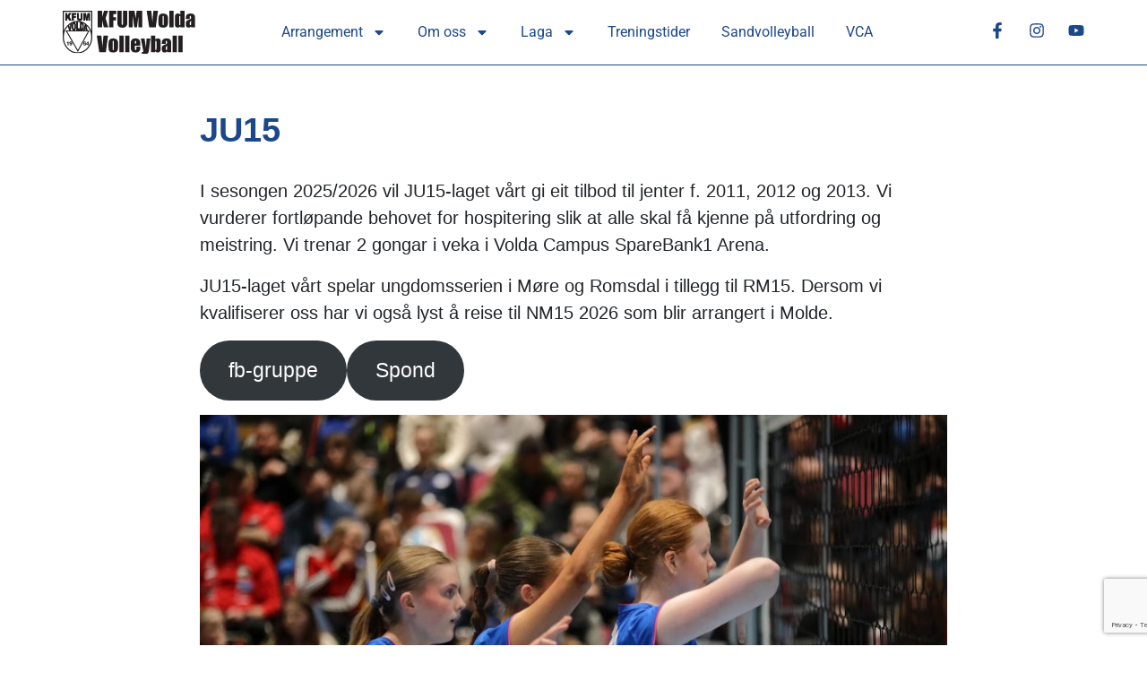

--- FILE ---
content_type: text/html; charset=UTF-8
request_url: https://www.kfumvolda.no/ju15/
body_size: 14405
content:
<!DOCTYPE html>
<html lang="nn-NO">
<head>
<meta charset="UTF-8">
<meta name="viewport" content="width=device-width, initial-scale=1.0, viewport-fit=cover" />			<title>
JU15 - Kfum Volda		</title>
<script src="https://app.secureprivacy.ai/script/68b9bd0b1c0b8edf7603ed44.js"></script>
<meta name='robots' content='index, follow, max-image-preview:large, max-snippet:-1, max-video-preview:-1' />
<!-- This site is optimized with the Yoast SEO plugin v26.8 - https://yoast.com/product/yoast-seo-wordpress/ -->
<link rel="canonical" href="https://www.kfumvolda.no/ju15/" />
<meta property="og:locale" content="nn_NO" />
<meta property="og:type" content="article" />
<meta property="og:title" content="JU15 - Kfum Volda" />
<meta property="og:description" content="I sesongen 2025/2026 vil JU15-laget vårt gi eit tilbod til jenter f. 2011, 2012 og 2013. Vi vurderer fortløpande behovet for hospitering slik at alle skal få kjenne på utfordring og meistring. Vi trenar 2 gongar i veka i Volda Campus SpareBank1 Arena. JU15-laget vårt spelar ungdomsserien i Møre og Romsdal i tillegg til RM15. [&hellip;]" />
<meta property="og:url" content="https://www.kfumvolda.no/ju15/" />
<meta property="og:site_name" content="Kfum Volda" />
<meta property="article:publisher" content="https://www.facebook.com/kfumvolda" />
<meta property="article:modified_time" content="2025-08-10T17:05:23+00:00" />
<meta property="og:image" content="https://www.kfumvolda.no/wp-content/uploads/2024/06/media-28.jpg" />
<meta property="og:image:width" content="1280" />
<meta property="og:image:height" content="853" />
<meta property="og:image:type" content="image/jpeg" />
<meta name="twitter:card" content="summary_large_image" />
<meta name="twitter:label1" content="Est. reading time" />
<meta name="twitter:data1" content="1 minutt" />
<script type="application/ld+json" class="yoast-schema-graph">{"@context":"https://schema.org","@graph":[{"@type":"WebPage","@id":"https://www.kfumvolda.no/ju15/","url":"https://www.kfumvolda.no/ju15/","name":"JU15 - Kfum Volda","isPartOf":{"@id":"https://www.kfumvolda.no/#website"},"primaryImageOfPage":{"@id":"https://www.kfumvolda.no/ju15/#primaryimage"},"image":{"@id":"https://www.kfumvolda.no/ju15/#primaryimage"},"thumbnailUrl":"https://www.kfumvolda.no/wp-content/uploads/2024/06/media-28-1024x682.jpg","datePublished":"2022-07-02T13:09:33+00:00","dateModified":"2025-08-10T17:05:23+00:00","breadcrumb":{"@id":"https://www.kfumvolda.no/ju15/#breadcrumb"},"inLanguage":"nn-NO","potentialAction":[{"@type":"ReadAction","target":["https://www.kfumvolda.no/ju15/"]}]},{"@type":"ImageObject","inLanguage":"nn-NO","@id":"https://www.kfumvolda.no/ju15/#primaryimage","url":"https://www.kfumvolda.no/wp-content/uploads/2024/06/media-28.jpg","contentUrl":"https://www.kfumvolda.no/wp-content/uploads/2024/06/media-28.jpg","width":1280,"height":853},{"@type":"BreadcrumbList","@id":"https://www.kfumvolda.no/ju15/#breadcrumb","itemListElement":[{"@type":"ListItem","position":1,"name":"Home","item":"https://www.kfumvolda.no/"},{"@type":"ListItem","position":2,"name":"JU15"}]},{"@type":"WebSite","@id":"https://www.kfumvolda.no/#website","url":"https://www.kfumvolda.no/","name":"Kfum Volda","description":"Kfum Volda nettstad","publisher":{"@id":"https://www.kfumvolda.no/#organization"},"potentialAction":[{"@type":"SearchAction","target":{"@type":"EntryPoint","urlTemplate":"https://www.kfumvolda.no/?s={search_term_string}"},"query-input":{"@type":"PropertyValueSpecification","valueRequired":true,"valueName":"search_term_string"}}],"inLanguage":"nn-NO"},{"@type":"Organization","@id":"https://www.kfumvolda.no/#organization","name":"KFUM Volda Volleyball","url":"https://www.kfumvolda.no/","logo":{"@type":"ImageObject","inLanguage":"nn-NO","@id":"https://www.kfumvolda.no/#/schema/logo/image/","url":"https://kfumvoldavolley.osbergetcms.no/wp-content/uploads/2022/04/logo.png","contentUrl":"https://kfumvoldavolley.osbergetcms.no/wp-content/uploads/2022/04/logo.png","width":150,"height":150,"caption":"KFUM Volda Volleyball"},"image":{"@id":"https://www.kfumvolda.no/#/schema/logo/image/"},"sameAs":["https://www.facebook.com/kfumvolda","https://www.instagram.com/kfumvoldavolleyball/"]}]}</script>
<!-- / Yoast SEO plugin. -->
<link rel='dns-prefetch' href='//cdn.jsdelivr.net' />
<link rel="alternate" title="oEmbed (JSON)" type="application/json+oembed" href="https://www.kfumvolda.no/wp-json/oembed/1.0/embed?url=https%3A%2F%2Fwww.kfumvolda.no%2Fju15%2F" />
<link rel="alternate" title="oEmbed (XML)" type="text/xml+oembed" href="https://www.kfumvolda.no/wp-json/oembed/1.0/embed?url=https%3A%2F%2Fwww.kfumvolda.no%2Fju15%2F&#038;format=xml" />
<style id='wp-img-auto-sizes-contain-inline-css' type='text/css'>
img:is([sizes=auto i],[sizes^="auto," i]){contain-intrinsic-size:3000px 1500px}
/*# sourceURL=wp-img-auto-sizes-contain-inline-css */
</style>
<link rel='stylesheet' id='lightgallery-css' href='https://cdn.jsdelivr.net/npm/lightgallery@1.6.12/src/css/lightgallery.min.css?ver=6.9' type='text/css' media='all' />
<!-- <link rel='stylesheet' id='sbi_styles-css' href='https://www.kfumvolda.no/wp-content/plugins/instagram-feed/css/sbi-styles.min.css?ver=6.10.0' type='text/css' media='all' /> -->
<!-- <link rel='stylesheet' id='wp-block-library-css' href='https://www.kfumvolda.no/wp-includes/css/dist/block-library/style.min.css?ver=6.9' type='text/css' media='all' /> -->
<link rel="stylesheet" type="text/css" href="//www.kfumvolda.no/wp-content/cache/wpfc-minified/1b1rz0wa/h5uaz.css" media="all"/>
<style id='wp-block-library-theme-inline-css' type='text/css'>
.wp-block-audio :where(figcaption){color:#555;font-size:13px;text-align:center}.is-dark-theme .wp-block-audio :where(figcaption){color:#ffffffa6}.wp-block-audio{margin:0 0 1em}.wp-block-code{border:1px solid #ccc;border-radius:4px;font-family:Menlo,Consolas,monaco,monospace;padding:.8em 1em}.wp-block-embed :where(figcaption){color:#555;font-size:13px;text-align:center}.is-dark-theme .wp-block-embed :where(figcaption){color:#ffffffa6}.wp-block-embed{margin:0 0 1em}.blocks-gallery-caption{color:#555;font-size:13px;text-align:center}.is-dark-theme .blocks-gallery-caption{color:#ffffffa6}:root :where(.wp-block-image figcaption){color:#555;font-size:13px;text-align:center}.is-dark-theme :root :where(.wp-block-image figcaption){color:#ffffffa6}.wp-block-image{margin:0 0 1em}.wp-block-pullquote{border-bottom:4px solid;border-top:4px solid;color:currentColor;margin-bottom:1.75em}.wp-block-pullquote :where(cite),.wp-block-pullquote :where(footer),.wp-block-pullquote__citation{color:currentColor;font-size:.8125em;font-style:normal;text-transform:uppercase}.wp-block-quote{border-left:.25em solid;margin:0 0 1.75em;padding-left:1em}.wp-block-quote cite,.wp-block-quote footer{color:currentColor;font-size:.8125em;font-style:normal;position:relative}.wp-block-quote:where(.has-text-align-right){border-left:none;border-right:.25em solid;padding-left:0;padding-right:1em}.wp-block-quote:where(.has-text-align-center){border:none;padding-left:0}.wp-block-quote.is-large,.wp-block-quote.is-style-large,.wp-block-quote:where(.is-style-plain){border:none}.wp-block-search .wp-block-search__label{font-weight:700}.wp-block-search__button{border:1px solid #ccc;padding:.375em .625em}:where(.wp-block-group.has-background){padding:1.25em 2.375em}.wp-block-separator.has-css-opacity{opacity:.4}.wp-block-separator{border:none;border-bottom:2px solid;margin-left:auto;margin-right:auto}.wp-block-separator.has-alpha-channel-opacity{opacity:1}.wp-block-separator:not(.is-style-wide):not(.is-style-dots){width:100px}.wp-block-separator.has-background:not(.is-style-dots){border-bottom:none;height:1px}.wp-block-separator.has-background:not(.is-style-wide):not(.is-style-dots){height:2px}.wp-block-table{margin:0 0 1em}.wp-block-table td,.wp-block-table th{word-break:normal}.wp-block-table :where(figcaption){color:#555;font-size:13px;text-align:center}.is-dark-theme .wp-block-table :where(figcaption){color:#ffffffa6}.wp-block-video :where(figcaption){color:#555;font-size:13px;text-align:center}.is-dark-theme .wp-block-video :where(figcaption){color:#ffffffa6}.wp-block-video{margin:0 0 1em}:root :where(.wp-block-template-part.has-background){margin-bottom:0;margin-top:0;padding:1.25em 2.375em}
/*# sourceURL=/wp-includes/css/dist/block-library/theme.min.css */
</style>
<style id='classic-theme-styles-inline-css' type='text/css'>
/*! This file is auto-generated */
.wp-block-button__link{color:#fff;background-color:#32373c;border-radius:9999px;box-shadow:none;text-decoration:none;padding:calc(.667em + 2px) calc(1.333em + 2px);font-size:1.125em}.wp-block-file__button{background:#32373c;color:#fff;text-decoration:none}
/*# sourceURL=/wp-includes/css/classic-themes.min.css */
</style>
<!-- <link rel='stylesheet' id='wpmf-gallery-popup-style-css' href='https://www.kfumvolda.no/wp-content/plugins/wp-media-folder/assets/css/display-gallery/magnific-popup.css?ver=0.9.9' type='text/css' media='all' /> -->
<!-- <link rel='stylesheet' id='wpmf-gallery-style-css' href='https://www.kfumvolda.no/wp-content/plugins/wp-media-folder/assets/css/display-gallery/style-display-gallery.css?ver=6.1.9' type='text/css' media='all' /> -->
<!-- <link rel='stylesheet' id='wpmf-slick-style-css' href='https://www.kfumvolda.no/wp-content/plugins/wp-media-folder/assets/js/slick/slick.css?ver=6.1.9' type='text/css' media='all' /> -->
<!-- <link rel='stylesheet' id='wpmf-slick-theme-style-css' href='https://www.kfumvolda.no/wp-content/plugins/wp-media-folder/assets/js/slick/slick-theme.css?ver=6.1.9' type='text/css' media='all' /> -->
<link rel="stylesheet" type="text/css" href="//www.kfumvolda.no/wp-content/cache/wpfc-minified/lctnv1ho/h5tgt.css" media="all"/>
<style id='global-styles-inline-css' type='text/css'>
:root{--wp--preset--aspect-ratio--square: 1;--wp--preset--aspect-ratio--4-3: 4/3;--wp--preset--aspect-ratio--3-4: 3/4;--wp--preset--aspect-ratio--3-2: 3/2;--wp--preset--aspect-ratio--2-3: 2/3;--wp--preset--aspect-ratio--16-9: 16/9;--wp--preset--aspect-ratio--9-16: 9/16;--wp--preset--color--black: #000000;--wp--preset--color--cyan-bluish-gray: #abb8c3;--wp--preset--color--white: #ffffff;--wp--preset--color--pale-pink: #f78da7;--wp--preset--color--vivid-red: #cf2e2e;--wp--preset--color--luminous-vivid-orange: #ff6900;--wp--preset--color--luminous-vivid-amber: #fcb900;--wp--preset--color--light-green-cyan: #7bdcb5;--wp--preset--color--vivid-green-cyan: #00d084;--wp--preset--color--pale-cyan-blue: #8ed1fc;--wp--preset--color--vivid-cyan-blue: #0693e3;--wp--preset--color--vivid-purple: #9b51e0;--wp--preset--gradient--vivid-cyan-blue-to-vivid-purple: linear-gradient(135deg,rgb(6,147,227) 0%,rgb(155,81,224) 100%);--wp--preset--gradient--light-green-cyan-to-vivid-green-cyan: linear-gradient(135deg,rgb(122,220,180) 0%,rgb(0,208,130) 100%);--wp--preset--gradient--luminous-vivid-amber-to-luminous-vivid-orange: linear-gradient(135deg,rgb(252,185,0) 0%,rgb(255,105,0) 100%);--wp--preset--gradient--luminous-vivid-orange-to-vivid-red: linear-gradient(135deg,rgb(255,105,0) 0%,rgb(207,46,46) 100%);--wp--preset--gradient--very-light-gray-to-cyan-bluish-gray: linear-gradient(135deg,rgb(238,238,238) 0%,rgb(169,184,195) 100%);--wp--preset--gradient--cool-to-warm-spectrum: linear-gradient(135deg,rgb(74,234,220) 0%,rgb(151,120,209) 20%,rgb(207,42,186) 40%,rgb(238,44,130) 60%,rgb(251,105,98) 80%,rgb(254,248,76) 100%);--wp--preset--gradient--blush-light-purple: linear-gradient(135deg,rgb(255,206,236) 0%,rgb(152,150,240) 100%);--wp--preset--gradient--blush-bordeaux: linear-gradient(135deg,rgb(254,205,165) 0%,rgb(254,45,45) 50%,rgb(107,0,62) 100%);--wp--preset--gradient--luminous-dusk: linear-gradient(135deg,rgb(255,203,112) 0%,rgb(199,81,192) 50%,rgb(65,88,208) 100%);--wp--preset--gradient--pale-ocean: linear-gradient(135deg,rgb(255,245,203) 0%,rgb(182,227,212) 50%,rgb(51,167,181) 100%);--wp--preset--gradient--electric-grass: linear-gradient(135deg,rgb(202,248,128) 0%,rgb(113,206,126) 100%);--wp--preset--gradient--midnight: linear-gradient(135deg,rgb(2,3,129) 0%,rgb(40,116,252) 100%);--wp--preset--font-size--small: 13px;--wp--preset--font-size--medium: 20px;--wp--preset--font-size--large: 36px;--wp--preset--font-size--x-large: 42px;--wp--preset--spacing--20: 0.44rem;--wp--preset--spacing--30: 0.67rem;--wp--preset--spacing--40: 1rem;--wp--preset--spacing--50: 1.5rem;--wp--preset--spacing--60: 2.25rem;--wp--preset--spacing--70: 3.38rem;--wp--preset--spacing--80: 5.06rem;--wp--preset--shadow--natural: 6px 6px 9px rgba(0, 0, 0, 0.2);--wp--preset--shadow--deep: 12px 12px 50px rgba(0, 0, 0, 0.4);--wp--preset--shadow--sharp: 6px 6px 0px rgba(0, 0, 0, 0.2);--wp--preset--shadow--outlined: 6px 6px 0px -3px rgb(255, 255, 255), 6px 6px rgb(0, 0, 0);--wp--preset--shadow--crisp: 6px 6px 0px rgb(0, 0, 0);}:where(.is-layout-flex){gap: 0.5em;}:where(.is-layout-grid){gap: 0.5em;}body .is-layout-flex{display: flex;}.is-layout-flex{flex-wrap: wrap;align-items: center;}.is-layout-flex > :is(*, div){margin: 0;}body .is-layout-grid{display: grid;}.is-layout-grid > :is(*, div){margin: 0;}:where(.wp-block-columns.is-layout-flex){gap: 2em;}:where(.wp-block-columns.is-layout-grid){gap: 2em;}:where(.wp-block-post-template.is-layout-flex){gap: 1.25em;}:where(.wp-block-post-template.is-layout-grid){gap: 1.25em;}.has-black-color{color: var(--wp--preset--color--black) !important;}.has-cyan-bluish-gray-color{color: var(--wp--preset--color--cyan-bluish-gray) !important;}.has-white-color{color: var(--wp--preset--color--white) !important;}.has-pale-pink-color{color: var(--wp--preset--color--pale-pink) !important;}.has-vivid-red-color{color: var(--wp--preset--color--vivid-red) !important;}.has-luminous-vivid-orange-color{color: var(--wp--preset--color--luminous-vivid-orange) !important;}.has-luminous-vivid-amber-color{color: var(--wp--preset--color--luminous-vivid-amber) !important;}.has-light-green-cyan-color{color: var(--wp--preset--color--light-green-cyan) !important;}.has-vivid-green-cyan-color{color: var(--wp--preset--color--vivid-green-cyan) !important;}.has-pale-cyan-blue-color{color: var(--wp--preset--color--pale-cyan-blue) !important;}.has-vivid-cyan-blue-color{color: var(--wp--preset--color--vivid-cyan-blue) !important;}.has-vivid-purple-color{color: var(--wp--preset--color--vivid-purple) !important;}.has-black-background-color{background-color: var(--wp--preset--color--black) !important;}.has-cyan-bluish-gray-background-color{background-color: var(--wp--preset--color--cyan-bluish-gray) !important;}.has-white-background-color{background-color: var(--wp--preset--color--white) !important;}.has-pale-pink-background-color{background-color: var(--wp--preset--color--pale-pink) !important;}.has-vivid-red-background-color{background-color: var(--wp--preset--color--vivid-red) !important;}.has-luminous-vivid-orange-background-color{background-color: var(--wp--preset--color--luminous-vivid-orange) !important;}.has-luminous-vivid-amber-background-color{background-color: var(--wp--preset--color--luminous-vivid-amber) !important;}.has-light-green-cyan-background-color{background-color: var(--wp--preset--color--light-green-cyan) !important;}.has-vivid-green-cyan-background-color{background-color: var(--wp--preset--color--vivid-green-cyan) !important;}.has-pale-cyan-blue-background-color{background-color: var(--wp--preset--color--pale-cyan-blue) !important;}.has-vivid-cyan-blue-background-color{background-color: var(--wp--preset--color--vivid-cyan-blue) !important;}.has-vivid-purple-background-color{background-color: var(--wp--preset--color--vivid-purple) !important;}.has-black-border-color{border-color: var(--wp--preset--color--black) !important;}.has-cyan-bluish-gray-border-color{border-color: var(--wp--preset--color--cyan-bluish-gray) !important;}.has-white-border-color{border-color: var(--wp--preset--color--white) !important;}.has-pale-pink-border-color{border-color: var(--wp--preset--color--pale-pink) !important;}.has-vivid-red-border-color{border-color: var(--wp--preset--color--vivid-red) !important;}.has-luminous-vivid-orange-border-color{border-color: var(--wp--preset--color--luminous-vivid-orange) !important;}.has-luminous-vivid-amber-border-color{border-color: var(--wp--preset--color--luminous-vivid-amber) !important;}.has-light-green-cyan-border-color{border-color: var(--wp--preset--color--light-green-cyan) !important;}.has-vivid-green-cyan-border-color{border-color: var(--wp--preset--color--vivid-green-cyan) !important;}.has-pale-cyan-blue-border-color{border-color: var(--wp--preset--color--pale-cyan-blue) !important;}.has-vivid-cyan-blue-border-color{border-color: var(--wp--preset--color--vivid-cyan-blue) !important;}.has-vivid-purple-border-color{border-color: var(--wp--preset--color--vivid-purple) !important;}.has-vivid-cyan-blue-to-vivid-purple-gradient-background{background: var(--wp--preset--gradient--vivid-cyan-blue-to-vivid-purple) !important;}.has-light-green-cyan-to-vivid-green-cyan-gradient-background{background: var(--wp--preset--gradient--light-green-cyan-to-vivid-green-cyan) !important;}.has-luminous-vivid-amber-to-luminous-vivid-orange-gradient-background{background: var(--wp--preset--gradient--luminous-vivid-amber-to-luminous-vivid-orange) !important;}.has-luminous-vivid-orange-to-vivid-red-gradient-background{background: var(--wp--preset--gradient--luminous-vivid-orange-to-vivid-red) !important;}.has-very-light-gray-to-cyan-bluish-gray-gradient-background{background: var(--wp--preset--gradient--very-light-gray-to-cyan-bluish-gray) !important;}.has-cool-to-warm-spectrum-gradient-background{background: var(--wp--preset--gradient--cool-to-warm-spectrum) !important;}.has-blush-light-purple-gradient-background{background: var(--wp--preset--gradient--blush-light-purple) !important;}.has-blush-bordeaux-gradient-background{background: var(--wp--preset--gradient--blush-bordeaux) !important;}.has-luminous-dusk-gradient-background{background: var(--wp--preset--gradient--luminous-dusk) !important;}.has-pale-ocean-gradient-background{background: var(--wp--preset--gradient--pale-ocean) !important;}.has-electric-grass-gradient-background{background: var(--wp--preset--gradient--electric-grass) !important;}.has-midnight-gradient-background{background: var(--wp--preset--gradient--midnight) !important;}.has-small-font-size{font-size: var(--wp--preset--font-size--small) !important;}.has-medium-font-size{font-size: var(--wp--preset--font-size--medium) !important;}.has-large-font-size{font-size: var(--wp--preset--font-size--large) !important;}.has-x-large-font-size{font-size: var(--wp--preset--font-size--x-large) !important;}
:where(.wp-block-post-template.is-layout-flex){gap: 1.25em;}:where(.wp-block-post-template.is-layout-grid){gap: 1.25em;}
:where(.wp-block-term-template.is-layout-flex){gap: 1.25em;}:where(.wp-block-term-template.is-layout-grid){gap: 1.25em;}
:where(.wp-block-columns.is-layout-flex){gap: 2em;}:where(.wp-block-columns.is-layout-grid){gap: 2em;}
:root :where(.wp-block-pullquote){font-size: 1.5em;line-height: 1.6;}
/*# sourceURL=global-styles-inline-css */
</style>
<!-- <link rel='stylesheet' id='contact-form-7-css' href='https://www.kfumvolda.no/wp-content/plugins/contact-form-7/includes/css/styles.css?ver=6.1.4' type='text/css' media='all' /> -->
<!-- <link rel='stylesheet' id='cff-css' href='https://www.kfumvolda.no/wp-content/plugins/custom-facebook-feed-pro/assets/css/cff-style.min.css?ver=4.7.4' type='text/css' media='all' /> -->
<!-- <link rel='stylesheet' id='bootstrap-style-css' href='https://www.kfumvolda.no/wp-content/themes/kfumvolda/css/bootstrap.min.css?ver=1.0.0' type='text/css' media='all' /> -->
<!-- <link rel='stylesheet' id='index-style-css' href='https://www.kfumvolda.no/wp-content/themes/kfumvolda/style.css?ver=1.0.0' type='text/css' media='all' /> -->
<!-- <link rel='stylesheet' id='elementor-frontend-css' href='https://www.kfumvolda.no/wp-content/plugins/elementor/assets/css/frontend.min.css?ver=3.34.2' type='text/css' media='all' /> -->
<!-- <link rel='stylesheet' id='widget-image-css' href='https://www.kfumvolda.no/wp-content/plugins/elementor/assets/css/widget-image.min.css?ver=3.34.2' type='text/css' media='all' /> -->
<!-- <link rel='stylesheet' id='widget-social-icons-css' href='https://www.kfumvolda.no/wp-content/plugins/elementor/assets/css/widget-social-icons.min.css?ver=3.34.2' type='text/css' media='all' /> -->
<!-- <link rel='stylesheet' id='e-apple-webkit-css' href='https://www.kfumvolda.no/wp-content/plugins/elementor/assets/css/conditionals/apple-webkit.min.css?ver=3.34.2' type='text/css' media='all' /> -->
<!-- <link rel='stylesheet' id='widget-nav-menu-css' href='https://www.kfumvolda.no/wp-content/plugins/elementor-pro/assets/css/widget-nav-menu.min.css?ver=3.34.1' type='text/css' media='all' /> -->
<!-- <link rel='stylesheet' id='widget-spacer-css' href='https://www.kfumvolda.no/wp-content/plugins/elementor/assets/css/widget-spacer.min.css?ver=3.34.2' type='text/css' media='all' /> -->
<!-- <link rel='stylesheet' id='widget-heading-css' href='https://www.kfumvolda.no/wp-content/plugins/elementor/assets/css/widget-heading.min.css?ver=3.34.2' type='text/css' media='all' /> -->
<!-- <link rel='stylesheet' id='e-animation-fadeInRight-css' href='https://www.kfumvolda.no/wp-content/plugins/elementor/assets/lib/animations/styles/fadeInRight.min.css?ver=3.34.2' type='text/css' media='all' /> -->
<!-- <link rel='stylesheet' id='swiper-css' href='https://www.kfumvolda.no/wp-content/plugins/elementor/assets/lib/swiper/v8/css/swiper.min.css?ver=8.4.5' type='text/css' media='all' /> -->
<!-- <link rel='stylesheet' id='e-swiper-css' href='https://www.kfumvolda.no/wp-content/plugins/elementor/assets/css/conditionals/e-swiper.min.css?ver=3.34.2' type='text/css' media='all' /> -->
<!-- <link rel='stylesheet' id='widget-slides-css' href='https://www.kfumvolda.no/wp-content/plugins/elementor-pro/assets/css/widget-slides.min.css?ver=3.34.1' type='text/css' media='all' /> -->
<!-- <link rel='stylesheet' id='widget-call-to-action-css' href='https://www.kfumvolda.no/wp-content/plugins/elementor-pro/assets/css/widget-call-to-action.min.css?ver=3.34.1' type='text/css' media='all' /> -->
<!-- <link rel='stylesheet' id='e-transitions-css' href='https://www.kfumvolda.no/wp-content/plugins/elementor-pro/assets/css/conditionals/transitions.min.css?ver=3.34.1' type='text/css' media='all' /> -->
<link rel="stylesheet" type="text/css" href="//www.kfumvolda.no/wp-content/cache/wpfc-minified/k9b21pnt/h5tgt.css" media="all"/>
<link rel='stylesheet' id='elementor-post-2866-css' href='https://www.kfumvolda.no/wp-content/uploads/elementor/css/post-2866.css?ver=1768945131' type='text/css' media='all' />
<!-- <link rel='stylesheet' id='cffstyles-css' href='https://www.kfumvolda.no/wp-content/plugins/custom-facebook-feed-pro/assets/css/cff-style.min.css?ver=4.7.4' type='text/css' media='all' /> -->
<!-- <link rel='stylesheet' id='sbistyles-css' href='https://www.kfumvolda.no/wp-content/plugins/instagram-feed/css/sbi-styles.min.css?ver=6.10.0' type='text/css' media='all' /> -->
<link rel="stylesheet" type="text/css" href="//www.kfumvolda.no/wp-content/cache/wpfc-minified/eglx0x0s/h5uaz.css" media="all"/>
<link rel='stylesheet' id='elementor-post-4272-css' href='https://www.kfumvolda.no/wp-content/uploads/elementor/css/post-4272.css?ver=1768945132' type='text/css' media='all' />
<link rel='stylesheet' id='elementor-post-4251-css' href='https://www.kfumvolda.no/wp-content/uploads/elementor/css/post-4251.css?ver=1768945132' type='text/css' media='all' />
<!-- <link rel='stylesheet' id='elementor-gf-local-roboto-css' href='https://www.kfumvolda.no/wp-content/uploads/elementor/google-fonts/css/roboto.css?ver=1749228256' type='text/css' media='all' /> -->
<link rel="stylesheet" type="text/css" href="//www.kfumvolda.no/wp-content/cache/wpfc-minified/8lhg3kjk/h5tgs.css" media="all"/>
<script src='//www.kfumvolda.no/wp-content/cache/wpfc-minified/1msw3b2i/h5uaz.js' type="text/javascript"></script>
<!-- <script type="text/javascript" src="https://www.kfumvolda.no/wp-includes/js/jquery/jquery.min.js?ver=3.7.1" id="jquery-core-js"></script> -->
<!-- <script type="text/javascript" src="https://www.kfumvolda.no/wp-includes/js/jquery/jquery-migrate.min.js?ver=3.4.1" id="jquery-migrate-js"></script> -->
<script type="text/javascript" src="https://cdn.jsdelivr.net/npm/lightgallery@1.6.12/dist/js/lightgallery-all.min.js" id="lightgallery-js"></script>
<script src='//www.kfumvolda.no/wp-content/cache/wpfc-minified/jqikf8i4/h5uaz.js' type="text/javascript"></script>
<!-- <script type="text/javascript" src="https://www.kfumvolda.no/wp-content/themes/kfumvolda/js/parallax.js-1.4.2/parallax.min.js" id="parallax-js"></script> -->
<!-- <script type="text/javascript" src="https://www.kfumvolda.no/wp-content/themes/kfumvolda/js/index.js?ver=1.0.0" id="index-script-js"></script> -->
<link rel="https://api.w.org/" href="https://www.kfumvolda.no/wp-json/" /><link rel="alternate" title="JSON" type="application/json" href="https://www.kfumvolda.no/wp-json/wp/v2/pages/210" /><link rel="EditURI" type="application/rsd+xml" title="RSD" href="https://www.kfumvolda.no/xmlrpc.php?rsd" />
<link rel='shortlink' href='https://www.kfumvolda.no/?p=210' />
<!-- Custom Facebook Feed JS vars -->
<script type="text/javascript">
var cffsiteurl = "https://www.kfumvolda.no/wp-content/plugins";
var cffajaxurl = "https://www.kfumvolda.no/wp-admin/admin-ajax.php";
var cfflinkhashtags = "false";
</script>
<link rel="apple-touch-icon" sizes="180x180" href="">
<link rel="shortcut icon" href="https://www.kfumvolda.no/wp-content/uploads/2022/04/fav_ico_kfum_volda.png" type="image/x-icon"><meta name="generator" content="Elementor 3.34.2; features: e_font_icon_svg, additional_custom_breakpoints; settings: css_print_method-external, google_font-enabled, font_display-swap">
<style>
.e-con.e-parent:nth-of-type(n+4):not(.e-lazyloaded):not(.e-no-lazyload),
.e-con.e-parent:nth-of-type(n+4):not(.e-lazyloaded):not(.e-no-lazyload) * {
background-image: none !important;
}
@media screen and (max-height: 1024px) {
.e-con.e-parent:nth-of-type(n+3):not(.e-lazyloaded):not(.e-no-lazyload),
.e-con.e-parent:nth-of-type(n+3):not(.e-lazyloaded):not(.e-no-lazyload) * {
background-image: none !important;
}
}
@media screen and (max-height: 640px) {
.e-con.e-parent:nth-of-type(n+2):not(.e-lazyloaded):not(.e-no-lazyload),
.e-con.e-parent:nth-of-type(n+2):not(.e-lazyloaded):not(.e-no-lazyload) * {
background-image: none !important;
}
}
</style>
<style type="text/css" id="wp-custom-css">
/* Skjul “gamle” share-ikoner fra temaet på undersider */
.page .share-icons {
display: none !important;
}
/* Forhindre sideveis scroll på alle sider */
html, body {
overflow-x: hidden;
}
/* Fiks typisk 100vw-bug */
.fullwidth, .container, .section, .slider, .block {
max-width: 100% !important;
}
/* Fjern grå bakgrunn/kant */
.eapps-facebook-feed-inner,
.eapps-facebook-feed-content,
.eapps-facebook-feed-posts,
.eapps-facebook-feed-posts-item {
background: transparent !important;
box-shadow: none !important;
border: none !important;
border-radius: 0; !important;
}
/* Tving hele feeden til å bruke full bredde */
.eapps-facebook-feed-posts,
{
width: 100% !important;
max-width: 100% !important;
padding: 0 !important;
margin: 0 !important;
box-sizing: border-box !important;
}
/* Tving hele feeden til å bruke full bredde */
.eapps-facebook-feed-posts-item-inner {
width: 100% !important;
max-width: 100% !important;
padding: 0 !important;
margin: 0 !important;
box-sizing: border-box !important;
}
/* Tving hele feeden til å bruke full bredde */
.eapps-facebook-feed-posts-load-more.eapps-facebook-feed-load-more {
background-color: #1D478C; /* blå knapp */
color:white; /*hvit tekst på knapp */
box-sizing: border-box !important;
}
/* Endre teksten på Elfsight "Last flere"-knappen */
.eapps-facebook-feed-load-more-label::after {
content: "Vis fleire innlegg";   /* Ny tekst */
}
/* Skjul originalteksten */
.eapps-facebook-feed-load-more-label {
font-size: 0;
}
.eapps-facebook-feed-load-more-label::after {
font-size: 16px; /* tilbakestill tekststørrelse for pseudo-element */
}
</style>
</head>
<body class="wp-singular page-template-default page page-id-210 wp-embed-responsive wp-theme-kfumvolda snd-default elementor-default elementor-kit-2866">
<header data-elementor-type="header" data-elementor-id="4272" class="elementor elementor-4272 elementor-location-header" data-elementor-post-type="elementor_library">
<div class="elementor-element elementor-element-6928229c e-flex e-con-boxed e-con e-parent" data-id="6928229c" data-element_type="container" data-settings="{&quot;background_background&quot;:&quot;classic&quot;}">
<div class="e-con-inner">
<div class="elementor-element elementor-element-49fa428f elementor-widget-mobile__width-initial elementor-widget__width-initial elementor-widget-tablet__width-initial elementor-widget elementor-widget-image" data-id="49fa428f" data-element_type="widget" data-widget_type="image.default">
<div class="elementor-widget-container">
<a href="https://www.kfumvolda.no">
<img width="295" height="96" src="https://www.kfumvolda.no/wp-content/uploads/2022/04/logo_element_til_venstre.svg" class="attachment-full size-full wp-image-149" alt="" />								</a>
</div>
</div>
<div class="elementor-element elementor-element-47c434b1 elementor-shape-square e-grid-align-right elementor-widget__width-initial elementor-widget-mobile__width-auto e-grid-align-mobile-right elementor-hidden-desktop elementor-grid-0 elementor-widget elementor-widget-social-icons" data-id="47c434b1" data-element_type="widget" data-widget_type="social-icons.default">
<div class="elementor-widget-container">
<div class="elementor-social-icons-wrapper elementor-grid" role="list">
<span class="elementor-grid-item" role="listitem">
<a class="elementor-icon elementor-social-icon elementor-social-icon-facebook-f elementor-repeater-item-fac13cb" href="https://www.facebook.com/kfumvolda" target="_blank">
<span class="elementor-screen-only">Facebook-f</span>
<svg aria-hidden="true" class="e-font-icon-svg e-fab-facebook-f" viewBox="0 0 320 512" xmlns="http://www.w3.org/2000/svg"><path d="M279.14 288l14.22-92.66h-88.91v-60.13c0-25.35 12.42-50.06 52.24-50.06h40.42V6.26S260.43 0 225.36 0c-73.22 0-121.08 44.38-121.08 124.72v70.62H22.89V288h81.39v224h100.17V288z"></path></svg>					</a>
</span>
<span class="elementor-grid-item" role="listitem">
<a class="elementor-icon elementor-social-icon elementor-social-icon-instagram elementor-repeater-item-2b24867" href="https://www.instagram.com/kfumvoldavolleyball/" target="_blank">
<span class="elementor-screen-only">Instagram</span>
<svg aria-hidden="true" class="e-font-icon-svg e-fab-instagram" viewBox="0 0 448 512" xmlns="http://www.w3.org/2000/svg"><path d="M224.1 141c-63.6 0-114.9 51.3-114.9 114.9s51.3 114.9 114.9 114.9S339 319.5 339 255.9 287.7 141 224.1 141zm0 189.6c-41.1 0-74.7-33.5-74.7-74.7s33.5-74.7 74.7-74.7 74.7 33.5 74.7 74.7-33.6 74.7-74.7 74.7zm146.4-194.3c0 14.9-12 26.8-26.8 26.8-14.9 0-26.8-12-26.8-26.8s12-26.8 26.8-26.8 26.8 12 26.8 26.8zm76.1 27.2c-1.7-35.9-9.9-67.7-36.2-93.9-26.2-26.2-58-34.4-93.9-36.2-37-2.1-147.9-2.1-184.9 0-35.8 1.7-67.6 9.9-93.9 36.1s-34.4 58-36.2 93.9c-2.1 37-2.1 147.9 0 184.9 1.7 35.9 9.9 67.7 36.2 93.9s58 34.4 93.9 36.2c37 2.1 147.9 2.1 184.9 0 35.9-1.7 67.7-9.9 93.9-36.2 26.2-26.2 34.4-58 36.2-93.9 2.1-37 2.1-147.8 0-184.8zM398.8 388c-7.8 19.6-22.9 34.7-42.6 42.6-29.5 11.7-99.5 9-132.1 9s-102.7 2.6-132.1-9c-19.6-7.8-34.7-22.9-42.6-42.6-11.7-29.5-9-99.5-9-132.1s-2.6-102.7 9-132.1c7.8-19.6 22.9-34.7 42.6-42.6 29.5-11.7 99.5-9 132.1-9s102.7-2.6 132.1 9c19.6 7.8 34.7 22.9 42.6 42.6 11.7 29.5 9 99.5 9 132.1s2.7 102.7-9 132.1z"></path></svg>					</a>
</span>
<span class="elementor-grid-item" role="listitem">
<a class="elementor-icon elementor-social-icon elementor-social-icon-youtube elementor-repeater-item-467570f" href="https://www.youtube.com/@kfumvoldavolleyball9584/streams" target="_blank">
<span class="elementor-screen-only">Youtube</span>
<svg aria-hidden="true" class="e-font-icon-svg e-fab-youtube" viewBox="0 0 576 512" xmlns="http://www.w3.org/2000/svg"><path d="M549.655 124.083c-6.281-23.65-24.787-42.276-48.284-48.597C458.781 64 288 64 288 64S117.22 64 74.629 75.486c-23.497 6.322-42.003 24.947-48.284 48.597-11.412 42.867-11.412 132.305-11.412 132.305s0 89.438 11.412 132.305c6.281 23.65 24.787 41.5 48.284 47.821C117.22 448 288 448 288 448s170.78 0 213.371-11.486c23.497-6.321 42.003-24.171 48.284-47.821 11.412-42.867 11.412-132.305 11.412-132.305s0-89.438-11.412-132.305zm-317.51 213.508V175.185l142.739 81.205-142.739 81.201z"></path></svg>					</a>
</span>
</div>
</div>
</div>
<div class="elementor-element elementor-element-2bd1f9c9 elementor-nav-menu__align-center elementor-nav-menu--stretch elementor-nav-menu__text-align-center elementor-nav-menu--dropdown-tablet elementor-nav-menu--toggle elementor-nav-menu--burger elementor-widget elementor-widget-nav-menu" data-id="2bd1f9c9" data-element_type="widget" data-settings="{&quot;full_width&quot;:&quot;stretch&quot;,&quot;layout&quot;:&quot;horizontal&quot;,&quot;submenu_icon&quot;:{&quot;value&quot;:&quot;&lt;svg aria-hidden=\&quot;true\&quot; class=\&quot;e-font-icon-svg e-fas-caret-down\&quot; viewBox=\&quot;0 0 320 512\&quot; xmlns=\&quot;http:\/\/www.w3.org\/2000\/svg\&quot;&gt;&lt;path d=\&quot;M31.3 192h257.3c17.8 0 26.7 21.5 14.1 34.1L174.1 354.8c-7.8 7.8-20.5 7.8-28.3 0L17.2 226.1C4.6 213.5 13.5 192 31.3 192z\&quot;&gt;&lt;\/path&gt;&lt;\/svg&gt;&quot;,&quot;library&quot;:&quot;fa-solid&quot;},&quot;toggle&quot;:&quot;burger&quot;}" data-widget_type="nav-menu.default">
<div class="elementor-widget-container">
<nav aria-label="Menu" class="elementor-nav-menu--main elementor-nav-menu__container elementor-nav-menu--layout-horizontal e--pointer-underline e--animation-fade">
<ul id="menu-1-2bd1f9c9" class="elementor-nav-menu"><li class="menu-item menu-item-type-post_type menu-item-object-page menu-item-has-children menu-item-2873"><a href="https://www.kfumvolda.no/arrangement/" class="elementor-item">Arrangement</a>
<ul class="sub-menu elementor-nav-menu--dropdown">
<li class="menu-item menu-item-type-post_type menu-item-object-page menu-item-3793"><a href="https://www.kfumvolda.no/nmu192026/" class="elementor-sub-item">NM U19 2026</a></li>
<li class="menu-item menu-item-type-post_type menu-item-object-page menu-item-5442"><a href="https://www.kfumvolda.no/sparebank-1-eliteturnering-2026/" class="elementor-sub-item">SpareBank 1 Eliteturnering 2026</a></li>
</ul>
</li>
<li class="menu-item menu-item-type-post_type menu-item-object-page menu-item-has-children menu-item-116"><a href="https://www.kfumvolda.no/om-kfum-volda/" class="elementor-item">Om oss</a>
<ul class="sub-menu elementor-nav-menu--dropdown">
<li class="menu-item menu-item-type-post_type menu-item-object-page menu-item-109"><a href="https://www.kfumvolda.no/praktisk-informasjon/" class="elementor-sub-item">Praktisk info</a></li>
<li class="menu-item menu-item-type-post_type menu-item-object-page menu-item-106"><a href="https://www.kfumvolda.no/kontingentsatsar/" class="elementor-sub-item">Kontingentsatsar</a></li>
<li class="menu-item menu-item-type-post_type menu-item-object-page menu-item-112"><a href="https://www.kfumvolda.no/innmelding/" class="elementor-sub-item">Innmelding</a></li>
<li class="menu-item menu-item-type-post_type menu-item-object-page menu-item-has-children menu-item-2662"><a href="https://www.kfumvolda.no/arkiv/" class="elementor-sub-item">Arkiv</a>
<ul class="sub-menu elementor-nav-menu--dropdown">
<li class="menu-item menu-item-type-post_type menu-item-object-page menu-item-3737"><a href="https://www.kfumvolda.no/nasjonal-diamantturnering/" class="elementor-sub-item">Nasjonal Diamantturnering</a></li>
<li class="menu-item menu-item-type-post_type menu-item-object-page menu-item-4453"><a href="https://www.kfumvolda.no/sparebank-1-eliteturnering/" class="elementor-sub-item">SpareBank 1 Eliteturnering 2025</a></li>
<li class="menu-item menu-item-type-post_type_archive menu-item-object-news menu-item-30"><a href="https://www.kfumvolda.no/aktuelt/" class="elementor-sub-item">Aktuelt</a></li>
<li class="menu-item menu-item-type-custom menu-item-object-custom menu-item-2659"><a target="_blank" href="https://www.nm2022.no/" class="elementor-sub-item">NM 2022</a></li>
</ul>
</li>
</ul>
</li>
<li class="menu-item menu-item-type-post_type menu-item-object-page current-menu-ancestor current-menu-parent current_page_parent current_page_ancestor menu-item-has-children menu-item-46"><a href="https://www.kfumvolda.no/damelaget/" class="elementor-item">Laga</a>
<ul class="sub-menu elementor-nav-menu--dropdown">
<li class="menu-item menu-item-type-post_type menu-item-object-page menu-item-199"><a href="https://www.kfumvolda.no/diamantvolleyball/" class="elementor-sub-item">Diamantvolleyball</a></li>
<li class="menu-item menu-item-type-post_type menu-item-object-page menu-item-229"><a href="https://www.kfumvolda.no/elite-damer/" class="elementor-sub-item">Mizunoliga damer</a></li>
<li class="menu-item menu-item-type-post_type menu-item-object-page menu-item-2800"><a href="https://www.kfumvolda.no/1-div-herre/" class="elementor-sub-item">1. div herre</a></li>
<li class="menu-item menu-item-type-post_type menu-item-object-page menu-item-2804"><a href="https://www.kfumvolda.no/2-div-dame/" class="elementor-sub-item">2.div dame</a></li>
<li class="menu-item menu-item-type-post_type menu-item-object-page menu-item-228"><a href="https://www.kfumvolda.no/herre-2-div/" class="elementor-sub-item">2. div herre</a></li>
<li class="menu-item menu-item-type-post_type menu-item-object-page menu-item-226"><a href="https://www.kfumvolda.no/ju17/" class="elementor-sub-item">JU17</a></li>
<li class="menu-item menu-item-type-post_type menu-item-object-page menu-item-225"><a href="https://www.kfumvolda.no/gu17/" class="elementor-sub-item">GU17</a></li>
<li class="menu-item menu-item-type-post_type menu-item-object-page current-menu-item page_item page-item-210 current_page_item menu-item-224"><a href="https://www.kfumvolda.no/ju15/" aria-current="page" class="elementor-sub-item elementor-item-active">JU15</a></li>
<li class="menu-item menu-item-type-post_type menu-item-object-page menu-item-223"><a href="https://www.kfumvolda.no/gu15/" class="elementor-sub-item">GU15</a></li>
<li class="menu-item menu-item-type-post_type menu-item-object-page menu-item-222"><a href="https://www.kfumvolda.no/u13/" class="elementor-sub-item">U13</a></li>
<li class="menu-item menu-item-type-post_type menu-item-object-page menu-item-221"><a href="https://www.kfumvolda.no/minivolleyball/" class="elementor-sub-item">Minivolleyball</a></li>
<li class="menu-item menu-item-type-post_type menu-item-object-page menu-item-220"><a href="https://www.kfumvolda.no/veteran/" class="elementor-sub-item">Veteran</a></li>
</ul>
</li>
<li class="menu-item menu-item-type-post_type menu-item-object-page menu-item-103"><a href="https://www.kfumvolda.no/treningstider-innandors/" class="elementor-item">Treningstider</a></li>
<li class="menu-item menu-item-type-post_type menu-item-object-page menu-item-99"><a href="https://www.kfumvolda.no/sandvolleyball/" class="elementor-item">Sandvolleyball</a></li>
<li class="menu-item menu-item-type-post_type menu-item-object-page menu-item-3599"><a href="https://www.kfumvolda.no/vca-2/" class="elementor-item">VCA</a></li>
</ul>			</nav>
<div class="elementor-menu-toggle" role="button" tabindex="0" aria-label="Menu Toggle" aria-expanded="false">
<svg aria-hidden="true" role="presentation" class="elementor-menu-toggle__icon--open e-font-icon-svg e-eicon-menu-bar" viewBox="0 0 1000 1000" xmlns="http://www.w3.org/2000/svg"><path d="M104 333H896C929 333 958 304 958 271S929 208 896 208H104C71 208 42 237 42 271S71 333 104 333ZM104 583H896C929 583 958 554 958 521S929 458 896 458H104C71 458 42 487 42 521S71 583 104 583ZM104 833H896C929 833 958 804 958 771S929 708 896 708H104C71 708 42 737 42 771S71 833 104 833Z"></path></svg><svg aria-hidden="true" role="presentation" class="elementor-menu-toggle__icon--close e-font-icon-svg e-eicon-close" viewBox="0 0 1000 1000" xmlns="http://www.w3.org/2000/svg"><path d="M742 167L500 408 258 167C246 154 233 150 217 150 196 150 179 158 167 167 154 179 150 196 150 212 150 229 154 242 171 254L408 500 167 742C138 771 138 800 167 829 196 858 225 858 254 829L496 587 738 829C750 842 767 846 783 846 800 846 817 842 829 829 842 817 846 804 846 783 846 767 842 750 829 737L588 500 833 258C863 229 863 200 833 171 804 137 775 137 742 167Z"></path></svg>		</div>
<nav class="elementor-nav-menu--dropdown elementor-nav-menu__container" aria-hidden="true">
<ul id="menu-2-2bd1f9c9" class="elementor-nav-menu"><li class="menu-item menu-item-type-post_type menu-item-object-page menu-item-has-children menu-item-2873"><a href="https://www.kfumvolda.no/arrangement/" class="elementor-item" tabindex="-1">Arrangement</a>
<ul class="sub-menu elementor-nav-menu--dropdown">
<li class="menu-item menu-item-type-post_type menu-item-object-page menu-item-3793"><a href="https://www.kfumvolda.no/nmu192026/" class="elementor-sub-item" tabindex="-1">NM U19 2026</a></li>
<li class="menu-item menu-item-type-post_type menu-item-object-page menu-item-5442"><a href="https://www.kfumvolda.no/sparebank-1-eliteturnering-2026/" class="elementor-sub-item" tabindex="-1">SpareBank 1 Eliteturnering 2026</a></li>
</ul>
</li>
<li class="menu-item menu-item-type-post_type menu-item-object-page menu-item-has-children menu-item-116"><a href="https://www.kfumvolda.no/om-kfum-volda/" class="elementor-item" tabindex="-1">Om oss</a>
<ul class="sub-menu elementor-nav-menu--dropdown">
<li class="menu-item menu-item-type-post_type menu-item-object-page menu-item-109"><a href="https://www.kfumvolda.no/praktisk-informasjon/" class="elementor-sub-item" tabindex="-1">Praktisk info</a></li>
<li class="menu-item menu-item-type-post_type menu-item-object-page menu-item-106"><a href="https://www.kfumvolda.no/kontingentsatsar/" class="elementor-sub-item" tabindex="-1">Kontingentsatsar</a></li>
<li class="menu-item menu-item-type-post_type menu-item-object-page menu-item-112"><a href="https://www.kfumvolda.no/innmelding/" class="elementor-sub-item" tabindex="-1">Innmelding</a></li>
<li class="menu-item menu-item-type-post_type menu-item-object-page menu-item-has-children menu-item-2662"><a href="https://www.kfumvolda.no/arkiv/" class="elementor-sub-item" tabindex="-1">Arkiv</a>
<ul class="sub-menu elementor-nav-menu--dropdown">
<li class="menu-item menu-item-type-post_type menu-item-object-page menu-item-3737"><a href="https://www.kfumvolda.no/nasjonal-diamantturnering/" class="elementor-sub-item" tabindex="-1">Nasjonal Diamantturnering</a></li>
<li class="menu-item menu-item-type-post_type menu-item-object-page menu-item-4453"><a href="https://www.kfumvolda.no/sparebank-1-eliteturnering/" class="elementor-sub-item" tabindex="-1">SpareBank 1 Eliteturnering 2025</a></li>
<li class="menu-item menu-item-type-post_type_archive menu-item-object-news menu-item-30"><a href="https://www.kfumvolda.no/aktuelt/" class="elementor-sub-item" tabindex="-1">Aktuelt</a></li>
<li class="menu-item menu-item-type-custom menu-item-object-custom menu-item-2659"><a target="_blank" href="https://www.nm2022.no/" class="elementor-sub-item" tabindex="-1">NM 2022</a></li>
</ul>
</li>
</ul>
</li>
<li class="menu-item menu-item-type-post_type menu-item-object-page current-menu-ancestor current-menu-parent current_page_parent current_page_ancestor menu-item-has-children menu-item-46"><a href="https://www.kfumvolda.no/damelaget/" class="elementor-item" tabindex="-1">Laga</a>
<ul class="sub-menu elementor-nav-menu--dropdown">
<li class="menu-item menu-item-type-post_type menu-item-object-page menu-item-199"><a href="https://www.kfumvolda.no/diamantvolleyball/" class="elementor-sub-item" tabindex="-1">Diamantvolleyball</a></li>
<li class="menu-item menu-item-type-post_type menu-item-object-page menu-item-229"><a href="https://www.kfumvolda.no/elite-damer/" class="elementor-sub-item" tabindex="-1">Mizunoliga damer</a></li>
<li class="menu-item menu-item-type-post_type menu-item-object-page menu-item-2800"><a href="https://www.kfumvolda.no/1-div-herre/" class="elementor-sub-item" tabindex="-1">1. div herre</a></li>
<li class="menu-item menu-item-type-post_type menu-item-object-page menu-item-2804"><a href="https://www.kfumvolda.no/2-div-dame/" class="elementor-sub-item" tabindex="-1">2.div dame</a></li>
<li class="menu-item menu-item-type-post_type menu-item-object-page menu-item-228"><a href="https://www.kfumvolda.no/herre-2-div/" class="elementor-sub-item" tabindex="-1">2. div herre</a></li>
<li class="menu-item menu-item-type-post_type menu-item-object-page menu-item-226"><a href="https://www.kfumvolda.no/ju17/" class="elementor-sub-item" tabindex="-1">JU17</a></li>
<li class="menu-item menu-item-type-post_type menu-item-object-page menu-item-225"><a href="https://www.kfumvolda.no/gu17/" class="elementor-sub-item" tabindex="-1">GU17</a></li>
<li class="menu-item menu-item-type-post_type menu-item-object-page current-menu-item page_item page-item-210 current_page_item menu-item-224"><a href="https://www.kfumvolda.no/ju15/" aria-current="page" class="elementor-sub-item elementor-item-active" tabindex="-1">JU15</a></li>
<li class="menu-item menu-item-type-post_type menu-item-object-page menu-item-223"><a href="https://www.kfumvolda.no/gu15/" class="elementor-sub-item" tabindex="-1">GU15</a></li>
<li class="menu-item menu-item-type-post_type menu-item-object-page menu-item-222"><a href="https://www.kfumvolda.no/u13/" class="elementor-sub-item" tabindex="-1">U13</a></li>
<li class="menu-item menu-item-type-post_type menu-item-object-page menu-item-221"><a href="https://www.kfumvolda.no/minivolleyball/" class="elementor-sub-item" tabindex="-1">Minivolleyball</a></li>
<li class="menu-item menu-item-type-post_type menu-item-object-page menu-item-220"><a href="https://www.kfumvolda.no/veteran/" class="elementor-sub-item" tabindex="-1">Veteran</a></li>
</ul>
</li>
<li class="menu-item menu-item-type-post_type menu-item-object-page menu-item-103"><a href="https://www.kfumvolda.no/treningstider-innandors/" class="elementor-item" tabindex="-1">Treningstider</a></li>
<li class="menu-item menu-item-type-post_type menu-item-object-page menu-item-99"><a href="https://www.kfumvolda.no/sandvolleyball/" class="elementor-item" tabindex="-1">Sandvolleyball</a></li>
<li class="menu-item menu-item-type-post_type menu-item-object-page menu-item-3599"><a href="https://www.kfumvolda.no/vca-2/" class="elementor-item" tabindex="-1">VCA</a></li>
</ul>			</nav>
</div>
</div>
<div class="elementor-element elementor-element-c46b046 elementor-shape-square e-grid-align-right elementor-widget__width-initial elementor-widget-mobile__width-auto elementor-hidden-tablet elementor-hidden-mobile elementor-grid-0 elementor-widget elementor-widget-social-icons" data-id="c46b046" data-element_type="widget" data-widget_type="social-icons.default">
<div class="elementor-widget-container">
<div class="elementor-social-icons-wrapper elementor-grid" role="list">
<span class="elementor-grid-item" role="listitem">
<a class="elementor-icon elementor-social-icon elementor-social-icon-facebook-f elementor-repeater-item-fac13cb" href="https://www.facebook.com/kfumvolda" target="_blank">
<span class="elementor-screen-only">Facebook-f</span>
<svg aria-hidden="true" class="e-font-icon-svg e-fab-facebook-f" viewBox="0 0 320 512" xmlns="http://www.w3.org/2000/svg"><path d="M279.14 288l14.22-92.66h-88.91v-60.13c0-25.35 12.42-50.06 52.24-50.06h40.42V6.26S260.43 0 225.36 0c-73.22 0-121.08 44.38-121.08 124.72v70.62H22.89V288h81.39v224h100.17V288z"></path></svg>					</a>
</span>
<span class="elementor-grid-item" role="listitem">
<a class="elementor-icon elementor-social-icon elementor-social-icon-instagram elementor-repeater-item-2b24867" href="https://www.instagram.com/kfumvoldavolleyball/" target="_blank">
<span class="elementor-screen-only">Instagram</span>
<svg aria-hidden="true" class="e-font-icon-svg e-fab-instagram" viewBox="0 0 448 512" xmlns="http://www.w3.org/2000/svg"><path d="M224.1 141c-63.6 0-114.9 51.3-114.9 114.9s51.3 114.9 114.9 114.9S339 319.5 339 255.9 287.7 141 224.1 141zm0 189.6c-41.1 0-74.7-33.5-74.7-74.7s33.5-74.7 74.7-74.7 74.7 33.5 74.7 74.7-33.6 74.7-74.7 74.7zm146.4-194.3c0 14.9-12 26.8-26.8 26.8-14.9 0-26.8-12-26.8-26.8s12-26.8 26.8-26.8 26.8 12 26.8 26.8zm76.1 27.2c-1.7-35.9-9.9-67.7-36.2-93.9-26.2-26.2-58-34.4-93.9-36.2-37-2.1-147.9-2.1-184.9 0-35.8 1.7-67.6 9.9-93.9 36.1s-34.4 58-36.2 93.9c-2.1 37-2.1 147.9 0 184.9 1.7 35.9 9.9 67.7 36.2 93.9s58 34.4 93.9 36.2c37 2.1 147.9 2.1 184.9 0 35.9-1.7 67.7-9.9 93.9-36.2 26.2-26.2 34.4-58 36.2-93.9 2.1-37 2.1-147.8 0-184.8zM398.8 388c-7.8 19.6-22.9 34.7-42.6 42.6-29.5 11.7-99.5 9-132.1 9s-102.7 2.6-132.1-9c-19.6-7.8-34.7-22.9-42.6-42.6-11.7-29.5-9-99.5-9-132.1s-2.6-102.7 9-132.1c7.8-19.6 22.9-34.7 42.6-42.6 29.5-11.7 99.5-9 132.1-9s102.7-2.6 132.1 9c19.6 7.8 34.7 22.9 42.6 42.6 11.7 29.5 9 99.5 9 132.1s2.7 102.7-9 132.1z"></path></svg>					</a>
</span>
<span class="elementor-grid-item" role="listitem">
<a class="elementor-icon elementor-social-icon elementor-social-icon-youtube elementor-repeater-item-467570f" href="https://www.youtube.com/@kfumvoldavolleyball9584/streams" target="_blank">
<span class="elementor-screen-only">Youtube</span>
<svg aria-hidden="true" class="e-font-icon-svg e-fab-youtube" viewBox="0 0 576 512" xmlns="http://www.w3.org/2000/svg"><path d="M549.655 124.083c-6.281-23.65-24.787-42.276-48.284-48.597C458.781 64 288 64 288 64S117.22 64 74.629 75.486c-23.497 6.322-42.003 24.947-48.284 48.597-11.412 42.867-11.412 132.305-11.412 132.305s0 89.438 11.412 132.305c6.281 23.65 24.787 41.5 48.284 47.821C117.22 448 288 448 288 448s170.78 0 213.371-11.486c23.497-6.321 42.003-24.171 48.284-47.821 11.412-42.867 11.412-132.305 11.412-132.305s0-89.438-11.412-132.305zm-317.51 213.508V175.185l142.739 81.205-142.739 81.201z"></path></svg>					</a>
</span>
</div>
</div>
</div>
</div>
</div>
</header>
<main class="d-flex flex-fill align-items-center justify-content-center border-primary border-top border-bottom">
<div class="container pt-md-5 pt-2 pb-md-8 pb-2">
<div class="row">
<div class="col-12 col-md-8 offset-md-2 wp-edit-button-box">
<h1 class="text-md-38 text-24 text-primary fw-bold mb-md-3 mb-2">JU15</h1>
<p>I sesongen 2025/2026 vil JU15-laget vårt gi eit tilbod til jenter f. 2011, 2012 og 2013. Vi vurderer fortløpande behovet for hospitering slik at alle skal få kjenne på utfordring og meistring. Vi trenar 2 gongar i veka i Volda Campus SpareBank1 Arena.</p>
<p>JU15-laget vårt spelar ungdomsserien i Møre og Romsdal i tillegg til RM15. Dersom vi kvalifiserer oss har vi også lyst å reise til NM15 2026 som blir arrangert i Molde.</p>
<div class="wp-block-buttons is-layout-flex wp-block-buttons-is-layout-flex">
<div class="wp-block-button"><a class="wp-block-button__link wp-element-button" href="https://www.facebook.com/groups/931970173489854" target="_blank" rel="noreferrer noopener">fb-gruppe</a></div>
<div class="wp-block-button"><a class="wp-block-button__link wp-element-button" href="https://group.spond.com/UFDKB" target="_blank" rel="noreferrer noopener">Spond</a></div>
</div>
<p></p>
<figure class="wp-block-image size-large"><img fetchpriority="high" decoding="async" width="1024" height="682" src="https://www.kfumvolda.no/wp-content/uploads/2024/06/media-28-1024x682.jpg" alt="" class="wp-image-2785" srcset="https://www.kfumvolda.no/wp-content/uploads/2024/06/media-28-1024x682.jpg 1024w, https://www.kfumvolda.no/wp-content/uploads/2024/06/media-28-300x200.jpg 300w, https://www.kfumvolda.no/wp-content/uploads/2024/06/media-28-768x512.jpg 768w, https://www.kfumvolda.no/wp-content/uploads/2024/06/media-28.jpg 1280w" sizes="(max-width: 1024px) 100vw, 1024px" /></figure>
<div class="share-icons text-end mt-md-3 mt-2">
<a class="text-decoration-none" href="https://www.facebook.com/sharer.php?u=https%3A%2F%2Fwww.kfumvolda.no%2Fju15%2F" target="_blank">
<img src="https://www.kfumvolda.no/wp-content/themes/kfumvolda/images/facebook.svg" alt="Facebook icon">
</a>
<a class="text-decoration-none" href="https://twitter.com/share?url=https%3A%2F%2Fwww.kfumvolda.no%2Fju15%2F" target="_blank">
<img src="https://www.kfumvolda.no/wp-content/themes/kfumvolda/images/twitter.svg" alt="Twitter icon">
</a>
<a class="text-decoration-none" href="https://www.linkedin.com/shareArticle?mini=true&url=https%3A%2F%2Fwww.kfumvolda.no%2Fju15%2F" target="_blank">
<img src="https://www.kfumvolda.no/wp-content/themes/kfumvolda/images/linkedin.svg" alt="LinkedIn icon">
</a>
</div>
<script type="text/javascript">
jQuery(document).ready(function($) {
$('.wp-block-gallery').lightGallery({
selector:'a',
thumbnail:false,
animateThumb: false,
showThumbByDefault: false,
download: false,
zoom: false,
share: false,
autoplay: false,
autoplayControls: false,
fullScreen: false
});
});
</script>
</div>
</div>
</div>
</main>		<footer data-elementor-type="footer" data-elementor-id="4251" class="elementor elementor-4251 elementor-location-footer" data-elementor-post-type="elementor_library">
<div class="elementor-element elementor-element-e8661df e-flex e-con-boxed e-con e-parent" data-id="e8661df" data-element_type="container">
<div class="e-con-inner">
<div class="elementor-element elementor-element-663ae46 elementor-widget elementor-widget-spacer" data-id="663ae46" data-element_type="widget" data-widget_type="spacer.default">
<div class="elementor-widget-container">
<div class="elementor-spacer">
<div class="elementor-spacer-inner"></div>
</div>
</div>
</div>
<div class="elementor-element elementor-element-51fcebc elementor-widget elementor-widget-heading" data-id="51fcebc" data-element_type="widget" data-widget_type="heading.default">
<div class="elementor-widget-container">
<h2 class="elementor-heading-title elementor-size-default">Klubbsponsorane våre</h2>				</div>
</div>
<div class="elementor-element elementor-element-caeacfc e-con-full e-flex e-con e-child" data-id="caeacfc" data-element_type="container">
<div class="elementor-element elementor-element-5505000 elementor-pagination-position-outside elementor-widget-mobile__width-auto elementor--h-position-center elementor--v-position-middle elementor-widget elementor-widget-slides" data-id="5505000" data-element_type="widget" data-settings="{&quot;navigation&quot;:&quot;dots&quot;,&quot;autoplay_speed&quot;:3000,&quot;transition_speed&quot;:1000,&quot;autoplay&quot;:&quot;yes&quot;,&quot;pause_on_hover&quot;:&quot;yes&quot;,&quot;pause_on_interaction&quot;:&quot;yes&quot;,&quot;infinite&quot;:&quot;yes&quot;,&quot;transition&quot;:&quot;slide&quot;}" data-widget_type="slides.default">
<div class="elementor-widget-container">
<div class="elementor-swiper">
<div class="elementor-slides-wrapper elementor-main-swiper swiper" role="region" aria-roledescription="carousel" aria-label="Slides" dir="ltr" data-animation="fadeInRight">
<div class="swiper-wrapper elementor-slides">
<div class="elementor-repeater-item-8eafb15 swiper-slide" role="group" aria-roledescription="slide"><div class="swiper-slide-bg" role="img" aria-label="smn"></div><div class="swiper-slide-inner" ><div class="swiper-slide-contents"></div></div></div><div class="elementor-repeater-item-614286b swiper-slide" role="group" aria-roledescription="slide"><div class="swiper-slide-bg" role="img" aria-label="Brunvoll"></div><div class="swiper-slide-inner" ><div class="swiper-slide-contents"></div></div></div><div class="elementor-repeater-item-80f6d74 swiper-slide" role="group" aria-roledescription="slide"><div class="swiper-slide-bg" role="img" aria-label="Logo Brandes Rorleggerforretning ASh69"></div><div class="swiper-slide-inner" ><div class="swiper-slide-contents"></div></div></div><div class="elementor-repeater-item-12a4dd8 swiper-slide" role="group" aria-roledescription="slide"><div class="swiper-slide-bg" role="img" aria-label="Legal Logo Skjerm Bla Kvit Bakgrunn 300x179"></div><div class="swiper-slide-inner" ><div class="swiper-slide-contents"></div></div></div><div class="elementor-repeater-item-76b4e07 swiper-slide" role="group" aria-roledescription="slide"><div class="swiper-slide-bg" role="img" aria-label="Tussa Logo RGB Mørkeblå"></div><div class="swiper-slide-inner" ><div class="swiper-slide-contents"></div></div></div><div class="elementor-repeater-item-cc61618 swiper-slide" role="group" aria-roledescription="slide"><div class="swiper-slide-bg" role="img" aria-label="Iua Logo 300x242"></div><div class="swiper-slide-inner" ><div class="swiper-slide-contents"></div></div></div><div class="elementor-repeater-item-e78c532 swiper-slide" role="group" aria-roledescription="slide"><div class="swiper-slide-bg" role="img" aria-label="BIEiendom Justert"></div><div class="swiper-slide-inner" ><div class="swiper-slide-contents"></div></div></div><div class="elementor-repeater-item-281e1e9 swiper-slide" role="group" aria-roledescription="slide"><div class="swiper-slide-bg" role="img" aria-label="Intersport"></div><div class="swiper-slide-inner" ><div class="swiper-slide-contents"></div></div></div><div class="elementor-repeater-item-9c8753c swiper-slide" role="group" aria-roledescription="slide"><div class="swiper-slide-bg" role="img" aria-label="Langvatn Trafikkskule"></div><div class="swiper-slide-inner" ><div class="swiper-slide-contents"></div></div></div>				</div>
<div class="swiper-pagination"></div>
</div>
</div>
</div>
</div>
</div>
<div class="elementor-element elementor-element-b8f6652 e-con-full e-flex e-con e-child" data-id="b8f6652" data-element_type="container">
<div class="elementor-element elementor-element-5a389e9 elementor-cta--valign-top elementor-cta--skin-classic elementor-animated-content elementor-bg-transform elementor-bg-transform-zoom-in elementor-widget elementor-widget-call-to-action" data-id="5a389e9" data-element_type="widget" data-widget_type="call-to-action.default">
<div class="elementor-widget-container">
<div class="elementor-cta">
<div class="elementor-cta__content">
<h2 class="elementor-cta__title elementor-cta__content-item elementor-content-item">
Meld deg inn eller bli støttemedlem					</h2>
<div class="elementor-cta__button-wrapper elementor-cta__content-item elementor-content-item ">
<a class="elementor-cta__button elementor-button elementor-size-" href="https://www.kfumvolda.no/innmelding/">
Bli med					</a>
</div>
</div>
</div>
</div>
</div>
</div>
</div>
</div>
<div class="elementor-element elementor-element-54ba9b5 e-flex e-con-boxed e-con e-parent" data-id="54ba9b5" data-element_type="container" data-settings="{&quot;background_background&quot;:&quot;classic&quot;}">
<div class="e-con-inner">
<div class="elementor-element elementor-element-2af2c13 e-con-full e-flex e-con e-child" data-id="2af2c13" data-element_type="container">
<div class="elementor-element elementor-element-e09b47e elementor-widget elementor-widget-spacer" data-id="e09b47e" data-element_type="widget" data-widget_type="spacer.default">
<div class="elementor-widget-container">
<div class="elementor-spacer">
<div class="elementor-spacer-inner"></div>
</div>
</div>
</div>
<div class="elementor-element elementor-element-fadbf8b e-grid e-con-full e-con e-child" data-id="fadbf8b" data-element_type="container">
<div class="elementor-element elementor-element-50e36b0 e-con-full e-flex e-con e-child" data-id="50e36b0" data-element_type="container">
<div class="elementor-element elementor-element-575dcb6 elementor-widget elementor-widget-heading" data-id="575dcb6" data-element_type="widget" data-widget_type="heading.default">
<div class="elementor-widget-container">
<h2 class="elementor-heading-title elementor-size-default">KFUM Volda Volleyball</h2>				</div>
</div>
<div class="elementor-element elementor-element-dac8b54 elementor-widget elementor-widget-text-editor" data-id="dac8b54" data-element_type="widget" data-widget_type="text-editor.default">
<div class="elementor-widget-container">
<p>Joplassvegen 1a, 6103 Volda</p><p><a href="mailto:post@kfumvolda.no">post@kfumvolda.no</a></p>								</div>
</div>
</div>
<div class="elementor-element elementor-element-647741e elementor-widget elementor-widget-text-editor" data-id="647741e" data-element_type="widget" data-widget_type="text-editor.default">
<div class="elementor-widget-container">
<p><a href="https://www.kfumvolda.no/personvernerklaering/">Personvernerklæring</a></p>								</div>
</div>
</div>
<div class="elementor-element elementor-element-08e178f elementor-widget elementor-widget-spacer" data-id="08e178f" data-element_type="widget" data-widget_type="spacer.default">
<div class="elementor-widget-container">
<div class="elementor-spacer">
<div class="elementor-spacer-inner"></div>
</div>
</div>
</div>
</div>
</div>
</div>
</footer>
<script type="speculationrules">
{"prefetch":[{"source":"document","where":{"and":[{"href_matches":"/*"},{"not":{"href_matches":["/wp-*.php","/wp-admin/*","/wp-content/uploads/*","/wp-content/*","/wp-content/plugins/*","/wp-content/themes/kfumvolda/*","/*\\?(.+)"]}},{"not":{"selector_matches":"a[rel~=\"nofollow\"]"}},{"not":{"selector_matches":".no-prefetch, .no-prefetch a"}}]},"eagerness":"conservative"}]}
</script>
<!-- Instagram Feed JS -->
<script type="text/javascript">
var sbiajaxurl = "https://www.kfumvolda.no/wp-admin/admin-ajax.php";
</script>
<script>
const lazyloadRunObserver = () => {
const lazyloadBackgrounds = document.querySelectorAll( `.e-con.e-parent:not(.e-lazyloaded)` );
const lazyloadBackgroundObserver = new IntersectionObserver( ( entries ) => {
entries.forEach( ( entry ) => {
if ( entry.isIntersecting ) {
let lazyloadBackground = entry.target;
if( lazyloadBackground ) {
lazyloadBackground.classList.add( 'e-lazyloaded' );
}
lazyloadBackgroundObserver.unobserve( entry.target );
}
});
}, { rootMargin: '200px 0px 200px 0px' } );
lazyloadBackgrounds.forEach( ( lazyloadBackground ) => {
lazyloadBackgroundObserver.observe( lazyloadBackground );
} );
};
const events = [
'DOMContentLoaded',
'elementor/lazyload/observe',
];
events.forEach( ( event ) => {
document.addEventListener( event, lazyloadRunObserver );
} );
</script>
<script type="text/javascript" src="https://www.kfumvolda.no/wp-content/plugins/custom-facebook-feed-pro/admin/assets/js/builders-preview-handler.js?ver=4.7.4" id="cff-builders-handler-js"></script>
<script type="text/javascript" src="https://www.kfumvolda.no/wp-includes/js/imagesloaded.min.js?ver=5.0.0" id="imagesloaded-js"></script>
<script type="text/javascript" src="https://www.kfumvolda.no/wp-includes/js/masonry.min.js?ver=4.2.2" id="masonry-js"></script>
<script type="text/javascript" src="https://www.kfumvolda.no/wp-includes/js/jquery/jquery.masonry.min.js?ver=3.1.2b" id="jquery-masonry-js"></script>
<script type="text/javascript" src="https://www.kfumvolda.no/wp-includes/js/dist/hooks.min.js?ver=dd5603f07f9220ed27f1" id="wp-hooks-js"></script>
<script type="text/javascript" src="https://www.kfumvolda.no/wp-includes/js/dist/i18n.min.js?ver=c26c3dc7bed366793375" id="wp-i18n-js"></script>
<script type="text/javascript" id="wp-i18n-js-after">
/* <![CDATA[ */
wp.i18n.setLocaleData( { 'text direction\u0004ltr': [ 'ltr' ] } );
//# sourceURL=wp-i18n-js-after
/* ]]> */
</script>
<script type="text/javascript" src="https://www.kfumvolda.no/wp-content/plugins/contact-form-7/includes/swv/js/index.js?ver=6.1.4" id="swv-js"></script>
<script type="text/javascript" id="contact-form-7-js-before">
/* <![CDATA[ */
var wpcf7 = {
"api": {
"root": "https:\/\/www.kfumvolda.no\/wp-json\/",
"namespace": "contact-form-7\/v1"
}
};
//# sourceURL=contact-form-7-js-before
/* ]]> */
</script>
<script type="text/javascript" src="https://www.kfumvolda.no/wp-content/plugins/contact-form-7/includes/js/index.js?ver=6.1.4" id="contact-form-7-js"></script>
<script type="text/javascript" id="cffscripts-js-extra">
/* <![CDATA[ */
var cffOptions = {"placeholder":"https://www.kfumvolda.no/wp-content/plugins/custom-facebook-feed-pro/assets/img/placeholder.png","resized_url":"https://www.kfumvolda.no/wp-content/uploads/sb-facebook-feed-images/"};
var cffOptions = {"placeholder":"https://www.kfumvolda.no/wp-content/plugins/custom-facebook-feed-pro/assets/img/placeholder.png","resized_url":"https://www.kfumvolda.no/wp-content/uploads/sb-facebook-feed-images/","nonce":"02e18157b7"};
//# sourceURL=cffscripts-js-extra
/* ]]> */
</script>
<script type="text/javascript" src="https://www.kfumvolda.no/wp-content/plugins/custom-facebook-feed-pro/assets/js/cff-scripts.min.js?ver=4.7.4" id="cffscripts-js"></script>
<script type="text/javascript" src="https://www.kfumvolda.no/wp-content/plugins/elementor/assets/js/webpack.runtime.min.js?ver=3.34.2" id="elementor-webpack-runtime-js"></script>
<script type="text/javascript" src="https://www.kfumvolda.no/wp-content/plugins/elementor/assets/js/frontend-modules.min.js?ver=3.34.2" id="elementor-frontend-modules-js"></script>
<script type="text/javascript" src="https://www.kfumvolda.no/wp-includes/js/jquery/ui/core.min.js?ver=1.13.3" id="jquery-ui-core-js"></script>
<script type="text/javascript" id="elementor-frontend-js-before">
/* <![CDATA[ */
var elementorFrontendConfig = {"environmentMode":{"edit":false,"wpPreview":false,"isScriptDebug":false},"i18n":{"shareOnFacebook":"Share on Facebook","shareOnTwitter":"Share on Twitter","pinIt":"Pin it","download":"Download","downloadImage":"Download image","fullscreen":"Fullscreen","zoom":"Zoom","share":"Share","playVideo":"Play Video","previous":"Previous","next":"Next","close":"Close","a11yCarouselPrevSlideMessage":"Previous slide","a11yCarouselNextSlideMessage":"Next slide","a11yCarouselFirstSlideMessage":"This is the first slide","a11yCarouselLastSlideMessage":"This is the last slide","a11yCarouselPaginationBulletMessage":"Go to slide"},"is_rtl":false,"breakpoints":{"xs":0,"sm":480,"md":768,"lg":1025,"xl":1440,"xxl":1600},"responsive":{"breakpoints":{"mobile":{"label":"Mobile Portrait","value":767,"default_value":767,"direction":"max","is_enabled":true},"mobile_extra":{"label":"Mobile Landscape","value":880,"default_value":880,"direction":"max","is_enabled":false},"tablet":{"label":"Tablet Portrait","value":1024,"default_value":1024,"direction":"max","is_enabled":true},"tablet_extra":{"label":"Tablet Landscape","value":1200,"default_value":1200,"direction":"max","is_enabled":false},"laptop":{"label":"Laptop","value":1366,"default_value":1366,"direction":"max","is_enabled":false},"widescreen":{"label":"Widescreen","value":2400,"default_value":2400,"direction":"min","is_enabled":false}},"hasCustomBreakpoints":false},"version":"3.34.2","is_static":false,"experimentalFeatures":{"e_font_icon_svg":true,"additional_custom_breakpoints":true,"container":true,"theme_builder_v2":true,"nested-elements":true,"home_screen":true,"global_classes_should_enforce_capabilities":true,"e_variables":true,"cloud-library":true,"e_opt_in_v4_page":true,"e_interactions":true,"e_editor_one":true,"import-export-customization":true,"e_pro_variables":true},"urls":{"assets":"https:\/\/www.kfumvolda.no\/wp-content\/plugins\/elementor\/assets\/","ajaxurl":"https:\/\/www.kfumvolda.no\/wp-admin\/admin-ajax.php","uploadUrl":"https:\/\/www.kfumvolda.no\/wp-content\/uploads"},"nonces":{"floatingButtonsClickTracking":"ac9a813da3"},"swiperClass":"swiper","settings":{"page":[],"editorPreferences":[]},"kit":{"active_breakpoints":["viewport_mobile","viewport_tablet"],"global_image_lightbox":"yes","lightbox_enable_counter":"yes","lightbox_enable_fullscreen":"yes","lightbox_enable_zoom":"yes","lightbox_enable_share":"yes","lightbox_title_src":"title","lightbox_description_src":"description"},"post":{"id":210,"title":"JU15%20-%20Kfum%20Volda","excerpt":"","featuredImage":false}};
//# sourceURL=elementor-frontend-js-before
/* ]]> */
</script>
<script type="text/javascript" src="https://www.kfumvolda.no/wp-content/plugins/elementor/assets/js/frontend.min.js?ver=3.34.2" id="elementor-frontend-js"></script>
<script type="text/javascript" src="https://www.kfumvolda.no/wp-content/plugins/elementor-pro/assets/lib/smartmenus/jquery.smartmenus.min.js?ver=1.2.1" id="smartmenus-js"></script>
<script type="text/javascript" src="https://www.kfumvolda.no/wp-content/plugins/elementor/assets/lib/swiper/v8/swiper.min.js?ver=8.4.5" id="swiper-js"></script>
<script type="text/javascript" id="send-app-cf7-form-tracker-js-before">
/* <![CDATA[ */
const eSendCf7FormsSettings = {"ajaxUrl":"https:\/\/www.kfumvolda.no\/wp-admin\/admin-ajax.php","integration":"cf7","nonce":"679105bf3b","viewedThreshold":0.95,"viewedAction":"send_app_cf7_form_viewed","abandonedAction":"send_app_cf7_form_abandoned","formSelectors":["form.wpcf7-form"],"debugOn":false,"idPrefix":"cf7-"}
//# sourceURL=send-app-cf7-form-tracker-js-before
/* ]]> */
</script>
<script type="text/javascript" src="https://www.kfumvolda.no/wp-content/plugins/send-app/assets/js/send-app-cf7-form-tracker.js?ver=1.6.2" id="send-app-cf7-form-tracker-js"></script>
<script type="text/javascript" id="send-app-elementor-form-tracker-js-before">
/* <![CDATA[ */
const eSendElementorFormsSettings = {"ajaxUrl":"https:\/\/www.kfumvolda.no\/wp-admin\/admin-ajax.php","integration":"elementor","nonce":"679105bf3b","viewedThreshold":0.95,"viewedAction":"send_app_elementor_form_viewed","abandonedAction":"send_app_elementor_form_abandoned","formSelectors":["form.elementor-form","form.ehp-form"],"debugOn":false,"idPrefix":""}
//# sourceURL=send-app-elementor-form-tracker-js-before
/* ]]> */
</script>
<script type="text/javascript" src="https://www.kfumvolda.no/wp-content/plugins/send-app/assets/js/send-app-elementor-form-tracker.js?ver=1.6.2" id="send-app-elementor-form-tracker-js"></script>
<script type="text/javascript" src="https://www.google.com/recaptcha/api.js?render=6LeuZHooAAAAADnNqwe6p_Exjn74EpJATmwjF4mN&amp;ver=3.0" id="google-recaptcha-js"></script>
<script type="text/javascript" src="https://www.kfumvolda.no/wp-includes/js/dist/vendor/wp-polyfill.min.js?ver=3.15.0" id="wp-polyfill-js"></script>
<script type="text/javascript" id="wpcf7-recaptcha-js-before">
/* <![CDATA[ */
var wpcf7_recaptcha = {
"sitekey": "6LeuZHooAAAAADnNqwe6p_Exjn74EpJATmwjF4mN",
"actions": {
"homepage": "homepage",
"contactform": "contactform"
}
};
//# sourceURL=wpcf7-recaptcha-js-before
/* ]]> */
</script>
<script type="text/javascript" src="https://www.kfumvolda.no/wp-content/plugins/contact-form-7/modules/recaptcha/index.js?ver=6.1.4" id="wpcf7-recaptcha-js"></script>
<script type="text/javascript" src="https://www.kfumvolda.no/wp-content/plugins/elementor-pro/assets/js/webpack-pro.runtime.min.js?ver=3.34.1" id="elementor-pro-webpack-runtime-js"></script>
<script type="text/javascript" id="elementor-pro-frontend-js-before">
/* <![CDATA[ */
var ElementorProFrontendConfig = {"ajaxurl":"https:\/\/www.kfumvolda.no\/wp-admin\/admin-ajax.php","nonce":"821beae44b","urls":{"assets":"https:\/\/www.kfumvolda.no\/wp-content\/plugins\/elementor-pro\/assets\/","rest":"https:\/\/www.kfumvolda.no\/wp-json\/"},"settings":{"lazy_load_background_images":true},"popup":{"hasPopUps":false},"shareButtonsNetworks":{"facebook":{"title":"Facebook","has_counter":true},"twitter":{"title":"Twitter"},"linkedin":{"title":"LinkedIn","has_counter":true},"pinterest":{"title":"Pinterest","has_counter":true},"reddit":{"title":"Reddit","has_counter":true},"vk":{"title":"VK","has_counter":true},"odnoklassniki":{"title":"OK","has_counter":true},"tumblr":{"title":"Tumblr"},"digg":{"title":"Digg"},"skype":{"title":"Skype"},"stumbleupon":{"title":"StumbleUpon","has_counter":true},"mix":{"title":"Mix"},"telegram":{"title":"Telegram"},"pocket":{"title":"Pocket","has_counter":true},"xing":{"title":"XING","has_counter":true},"whatsapp":{"title":"WhatsApp"},"email":{"title":"Email"},"print":{"title":"Print"},"x-twitter":{"title":"X"},"threads":{"title":"Threads"}},"facebook_sdk":{"lang":"nn_NO","app_id":""},"lottie":{"defaultAnimationUrl":"https:\/\/www.kfumvolda.no\/wp-content\/plugins\/elementor-pro\/modules\/lottie\/assets\/animations\/default.json"}};
//# sourceURL=elementor-pro-frontend-js-before
/* ]]> */
</script>
<script type="text/javascript" src="https://www.kfumvolda.no/wp-content/plugins/elementor-pro/assets/js/frontend.min.js?ver=3.34.1" id="elementor-pro-frontend-js"></script>
<script type="text/javascript" src="https://www.kfumvolda.no/wp-content/plugins/elementor-pro/assets/js/elements-handlers.min.js?ver=3.34.1" id="pro-elements-handlers-js"></script>
</body>
</html><!-- WP Fastest Cache file was created in 0.632 seconds, on 23. January 2026 @ 8:01 --><!-- need to refresh to see cached version -->

--- FILE ---
content_type: text/html; charset=utf-8
request_url: https://www.google.com/recaptcha/api2/anchor?ar=1&k=6LeuZHooAAAAADnNqwe6p_Exjn74EpJATmwjF4mN&co=aHR0cHM6Ly93d3cua2Z1bXZvbGRhLm5vOjQ0Mw..&hl=en&v=PoyoqOPhxBO7pBk68S4YbpHZ&size=invisible&anchor-ms=20000&execute-ms=30000&cb=3st82aix3n98
body_size: 48710
content:
<!DOCTYPE HTML><html dir="ltr" lang="en"><head><meta http-equiv="Content-Type" content="text/html; charset=UTF-8">
<meta http-equiv="X-UA-Compatible" content="IE=edge">
<title>reCAPTCHA</title>
<style type="text/css">
/* cyrillic-ext */
@font-face {
  font-family: 'Roboto';
  font-style: normal;
  font-weight: 400;
  font-stretch: 100%;
  src: url(//fonts.gstatic.com/s/roboto/v48/KFO7CnqEu92Fr1ME7kSn66aGLdTylUAMa3GUBHMdazTgWw.woff2) format('woff2');
  unicode-range: U+0460-052F, U+1C80-1C8A, U+20B4, U+2DE0-2DFF, U+A640-A69F, U+FE2E-FE2F;
}
/* cyrillic */
@font-face {
  font-family: 'Roboto';
  font-style: normal;
  font-weight: 400;
  font-stretch: 100%;
  src: url(//fonts.gstatic.com/s/roboto/v48/KFO7CnqEu92Fr1ME7kSn66aGLdTylUAMa3iUBHMdazTgWw.woff2) format('woff2');
  unicode-range: U+0301, U+0400-045F, U+0490-0491, U+04B0-04B1, U+2116;
}
/* greek-ext */
@font-face {
  font-family: 'Roboto';
  font-style: normal;
  font-weight: 400;
  font-stretch: 100%;
  src: url(//fonts.gstatic.com/s/roboto/v48/KFO7CnqEu92Fr1ME7kSn66aGLdTylUAMa3CUBHMdazTgWw.woff2) format('woff2');
  unicode-range: U+1F00-1FFF;
}
/* greek */
@font-face {
  font-family: 'Roboto';
  font-style: normal;
  font-weight: 400;
  font-stretch: 100%;
  src: url(//fonts.gstatic.com/s/roboto/v48/KFO7CnqEu92Fr1ME7kSn66aGLdTylUAMa3-UBHMdazTgWw.woff2) format('woff2');
  unicode-range: U+0370-0377, U+037A-037F, U+0384-038A, U+038C, U+038E-03A1, U+03A3-03FF;
}
/* math */
@font-face {
  font-family: 'Roboto';
  font-style: normal;
  font-weight: 400;
  font-stretch: 100%;
  src: url(//fonts.gstatic.com/s/roboto/v48/KFO7CnqEu92Fr1ME7kSn66aGLdTylUAMawCUBHMdazTgWw.woff2) format('woff2');
  unicode-range: U+0302-0303, U+0305, U+0307-0308, U+0310, U+0312, U+0315, U+031A, U+0326-0327, U+032C, U+032F-0330, U+0332-0333, U+0338, U+033A, U+0346, U+034D, U+0391-03A1, U+03A3-03A9, U+03B1-03C9, U+03D1, U+03D5-03D6, U+03F0-03F1, U+03F4-03F5, U+2016-2017, U+2034-2038, U+203C, U+2040, U+2043, U+2047, U+2050, U+2057, U+205F, U+2070-2071, U+2074-208E, U+2090-209C, U+20D0-20DC, U+20E1, U+20E5-20EF, U+2100-2112, U+2114-2115, U+2117-2121, U+2123-214F, U+2190, U+2192, U+2194-21AE, U+21B0-21E5, U+21F1-21F2, U+21F4-2211, U+2213-2214, U+2216-22FF, U+2308-230B, U+2310, U+2319, U+231C-2321, U+2336-237A, U+237C, U+2395, U+239B-23B7, U+23D0, U+23DC-23E1, U+2474-2475, U+25AF, U+25B3, U+25B7, U+25BD, U+25C1, U+25CA, U+25CC, U+25FB, U+266D-266F, U+27C0-27FF, U+2900-2AFF, U+2B0E-2B11, U+2B30-2B4C, U+2BFE, U+3030, U+FF5B, U+FF5D, U+1D400-1D7FF, U+1EE00-1EEFF;
}
/* symbols */
@font-face {
  font-family: 'Roboto';
  font-style: normal;
  font-weight: 400;
  font-stretch: 100%;
  src: url(//fonts.gstatic.com/s/roboto/v48/KFO7CnqEu92Fr1ME7kSn66aGLdTylUAMaxKUBHMdazTgWw.woff2) format('woff2');
  unicode-range: U+0001-000C, U+000E-001F, U+007F-009F, U+20DD-20E0, U+20E2-20E4, U+2150-218F, U+2190, U+2192, U+2194-2199, U+21AF, U+21E6-21F0, U+21F3, U+2218-2219, U+2299, U+22C4-22C6, U+2300-243F, U+2440-244A, U+2460-24FF, U+25A0-27BF, U+2800-28FF, U+2921-2922, U+2981, U+29BF, U+29EB, U+2B00-2BFF, U+4DC0-4DFF, U+FFF9-FFFB, U+10140-1018E, U+10190-1019C, U+101A0, U+101D0-101FD, U+102E0-102FB, U+10E60-10E7E, U+1D2C0-1D2D3, U+1D2E0-1D37F, U+1F000-1F0FF, U+1F100-1F1AD, U+1F1E6-1F1FF, U+1F30D-1F30F, U+1F315, U+1F31C, U+1F31E, U+1F320-1F32C, U+1F336, U+1F378, U+1F37D, U+1F382, U+1F393-1F39F, U+1F3A7-1F3A8, U+1F3AC-1F3AF, U+1F3C2, U+1F3C4-1F3C6, U+1F3CA-1F3CE, U+1F3D4-1F3E0, U+1F3ED, U+1F3F1-1F3F3, U+1F3F5-1F3F7, U+1F408, U+1F415, U+1F41F, U+1F426, U+1F43F, U+1F441-1F442, U+1F444, U+1F446-1F449, U+1F44C-1F44E, U+1F453, U+1F46A, U+1F47D, U+1F4A3, U+1F4B0, U+1F4B3, U+1F4B9, U+1F4BB, U+1F4BF, U+1F4C8-1F4CB, U+1F4D6, U+1F4DA, U+1F4DF, U+1F4E3-1F4E6, U+1F4EA-1F4ED, U+1F4F7, U+1F4F9-1F4FB, U+1F4FD-1F4FE, U+1F503, U+1F507-1F50B, U+1F50D, U+1F512-1F513, U+1F53E-1F54A, U+1F54F-1F5FA, U+1F610, U+1F650-1F67F, U+1F687, U+1F68D, U+1F691, U+1F694, U+1F698, U+1F6AD, U+1F6B2, U+1F6B9-1F6BA, U+1F6BC, U+1F6C6-1F6CF, U+1F6D3-1F6D7, U+1F6E0-1F6EA, U+1F6F0-1F6F3, U+1F6F7-1F6FC, U+1F700-1F7FF, U+1F800-1F80B, U+1F810-1F847, U+1F850-1F859, U+1F860-1F887, U+1F890-1F8AD, U+1F8B0-1F8BB, U+1F8C0-1F8C1, U+1F900-1F90B, U+1F93B, U+1F946, U+1F984, U+1F996, U+1F9E9, U+1FA00-1FA6F, U+1FA70-1FA7C, U+1FA80-1FA89, U+1FA8F-1FAC6, U+1FACE-1FADC, U+1FADF-1FAE9, U+1FAF0-1FAF8, U+1FB00-1FBFF;
}
/* vietnamese */
@font-face {
  font-family: 'Roboto';
  font-style: normal;
  font-weight: 400;
  font-stretch: 100%;
  src: url(//fonts.gstatic.com/s/roboto/v48/KFO7CnqEu92Fr1ME7kSn66aGLdTylUAMa3OUBHMdazTgWw.woff2) format('woff2');
  unicode-range: U+0102-0103, U+0110-0111, U+0128-0129, U+0168-0169, U+01A0-01A1, U+01AF-01B0, U+0300-0301, U+0303-0304, U+0308-0309, U+0323, U+0329, U+1EA0-1EF9, U+20AB;
}
/* latin-ext */
@font-face {
  font-family: 'Roboto';
  font-style: normal;
  font-weight: 400;
  font-stretch: 100%;
  src: url(//fonts.gstatic.com/s/roboto/v48/KFO7CnqEu92Fr1ME7kSn66aGLdTylUAMa3KUBHMdazTgWw.woff2) format('woff2');
  unicode-range: U+0100-02BA, U+02BD-02C5, U+02C7-02CC, U+02CE-02D7, U+02DD-02FF, U+0304, U+0308, U+0329, U+1D00-1DBF, U+1E00-1E9F, U+1EF2-1EFF, U+2020, U+20A0-20AB, U+20AD-20C0, U+2113, U+2C60-2C7F, U+A720-A7FF;
}
/* latin */
@font-face {
  font-family: 'Roboto';
  font-style: normal;
  font-weight: 400;
  font-stretch: 100%;
  src: url(//fonts.gstatic.com/s/roboto/v48/KFO7CnqEu92Fr1ME7kSn66aGLdTylUAMa3yUBHMdazQ.woff2) format('woff2');
  unicode-range: U+0000-00FF, U+0131, U+0152-0153, U+02BB-02BC, U+02C6, U+02DA, U+02DC, U+0304, U+0308, U+0329, U+2000-206F, U+20AC, U+2122, U+2191, U+2193, U+2212, U+2215, U+FEFF, U+FFFD;
}
/* cyrillic-ext */
@font-face {
  font-family: 'Roboto';
  font-style: normal;
  font-weight: 500;
  font-stretch: 100%;
  src: url(//fonts.gstatic.com/s/roboto/v48/KFO7CnqEu92Fr1ME7kSn66aGLdTylUAMa3GUBHMdazTgWw.woff2) format('woff2');
  unicode-range: U+0460-052F, U+1C80-1C8A, U+20B4, U+2DE0-2DFF, U+A640-A69F, U+FE2E-FE2F;
}
/* cyrillic */
@font-face {
  font-family: 'Roboto';
  font-style: normal;
  font-weight: 500;
  font-stretch: 100%;
  src: url(//fonts.gstatic.com/s/roboto/v48/KFO7CnqEu92Fr1ME7kSn66aGLdTylUAMa3iUBHMdazTgWw.woff2) format('woff2');
  unicode-range: U+0301, U+0400-045F, U+0490-0491, U+04B0-04B1, U+2116;
}
/* greek-ext */
@font-face {
  font-family: 'Roboto';
  font-style: normal;
  font-weight: 500;
  font-stretch: 100%;
  src: url(//fonts.gstatic.com/s/roboto/v48/KFO7CnqEu92Fr1ME7kSn66aGLdTylUAMa3CUBHMdazTgWw.woff2) format('woff2');
  unicode-range: U+1F00-1FFF;
}
/* greek */
@font-face {
  font-family: 'Roboto';
  font-style: normal;
  font-weight: 500;
  font-stretch: 100%;
  src: url(//fonts.gstatic.com/s/roboto/v48/KFO7CnqEu92Fr1ME7kSn66aGLdTylUAMa3-UBHMdazTgWw.woff2) format('woff2');
  unicode-range: U+0370-0377, U+037A-037F, U+0384-038A, U+038C, U+038E-03A1, U+03A3-03FF;
}
/* math */
@font-face {
  font-family: 'Roboto';
  font-style: normal;
  font-weight: 500;
  font-stretch: 100%;
  src: url(//fonts.gstatic.com/s/roboto/v48/KFO7CnqEu92Fr1ME7kSn66aGLdTylUAMawCUBHMdazTgWw.woff2) format('woff2');
  unicode-range: U+0302-0303, U+0305, U+0307-0308, U+0310, U+0312, U+0315, U+031A, U+0326-0327, U+032C, U+032F-0330, U+0332-0333, U+0338, U+033A, U+0346, U+034D, U+0391-03A1, U+03A3-03A9, U+03B1-03C9, U+03D1, U+03D5-03D6, U+03F0-03F1, U+03F4-03F5, U+2016-2017, U+2034-2038, U+203C, U+2040, U+2043, U+2047, U+2050, U+2057, U+205F, U+2070-2071, U+2074-208E, U+2090-209C, U+20D0-20DC, U+20E1, U+20E5-20EF, U+2100-2112, U+2114-2115, U+2117-2121, U+2123-214F, U+2190, U+2192, U+2194-21AE, U+21B0-21E5, U+21F1-21F2, U+21F4-2211, U+2213-2214, U+2216-22FF, U+2308-230B, U+2310, U+2319, U+231C-2321, U+2336-237A, U+237C, U+2395, U+239B-23B7, U+23D0, U+23DC-23E1, U+2474-2475, U+25AF, U+25B3, U+25B7, U+25BD, U+25C1, U+25CA, U+25CC, U+25FB, U+266D-266F, U+27C0-27FF, U+2900-2AFF, U+2B0E-2B11, U+2B30-2B4C, U+2BFE, U+3030, U+FF5B, U+FF5D, U+1D400-1D7FF, U+1EE00-1EEFF;
}
/* symbols */
@font-face {
  font-family: 'Roboto';
  font-style: normal;
  font-weight: 500;
  font-stretch: 100%;
  src: url(//fonts.gstatic.com/s/roboto/v48/KFO7CnqEu92Fr1ME7kSn66aGLdTylUAMaxKUBHMdazTgWw.woff2) format('woff2');
  unicode-range: U+0001-000C, U+000E-001F, U+007F-009F, U+20DD-20E0, U+20E2-20E4, U+2150-218F, U+2190, U+2192, U+2194-2199, U+21AF, U+21E6-21F0, U+21F3, U+2218-2219, U+2299, U+22C4-22C6, U+2300-243F, U+2440-244A, U+2460-24FF, U+25A0-27BF, U+2800-28FF, U+2921-2922, U+2981, U+29BF, U+29EB, U+2B00-2BFF, U+4DC0-4DFF, U+FFF9-FFFB, U+10140-1018E, U+10190-1019C, U+101A0, U+101D0-101FD, U+102E0-102FB, U+10E60-10E7E, U+1D2C0-1D2D3, U+1D2E0-1D37F, U+1F000-1F0FF, U+1F100-1F1AD, U+1F1E6-1F1FF, U+1F30D-1F30F, U+1F315, U+1F31C, U+1F31E, U+1F320-1F32C, U+1F336, U+1F378, U+1F37D, U+1F382, U+1F393-1F39F, U+1F3A7-1F3A8, U+1F3AC-1F3AF, U+1F3C2, U+1F3C4-1F3C6, U+1F3CA-1F3CE, U+1F3D4-1F3E0, U+1F3ED, U+1F3F1-1F3F3, U+1F3F5-1F3F7, U+1F408, U+1F415, U+1F41F, U+1F426, U+1F43F, U+1F441-1F442, U+1F444, U+1F446-1F449, U+1F44C-1F44E, U+1F453, U+1F46A, U+1F47D, U+1F4A3, U+1F4B0, U+1F4B3, U+1F4B9, U+1F4BB, U+1F4BF, U+1F4C8-1F4CB, U+1F4D6, U+1F4DA, U+1F4DF, U+1F4E3-1F4E6, U+1F4EA-1F4ED, U+1F4F7, U+1F4F9-1F4FB, U+1F4FD-1F4FE, U+1F503, U+1F507-1F50B, U+1F50D, U+1F512-1F513, U+1F53E-1F54A, U+1F54F-1F5FA, U+1F610, U+1F650-1F67F, U+1F687, U+1F68D, U+1F691, U+1F694, U+1F698, U+1F6AD, U+1F6B2, U+1F6B9-1F6BA, U+1F6BC, U+1F6C6-1F6CF, U+1F6D3-1F6D7, U+1F6E0-1F6EA, U+1F6F0-1F6F3, U+1F6F7-1F6FC, U+1F700-1F7FF, U+1F800-1F80B, U+1F810-1F847, U+1F850-1F859, U+1F860-1F887, U+1F890-1F8AD, U+1F8B0-1F8BB, U+1F8C0-1F8C1, U+1F900-1F90B, U+1F93B, U+1F946, U+1F984, U+1F996, U+1F9E9, U+1FA00-1FA6F, U+1FA70-1FA7C, U+1FA80-1FA89, U+1FA8F-1FAC6, U+1FACE-1FADC, U+1FADF-1FAE9, U+1FAF0-1FAF8, U+1FB00-1FBFF;
}
/* vietnamese */
@font-face {
  font-family: 'Roboto';
  font-style: normal;
  font-weight: 500;
  font-stretch: 100%;
  src: url(//fonts.gstatic.com/s/roboto/v48/KFO7CnqEu92Fr1ME7kSn66aGLdTylUAMa3OUBHMdazTgWw.woff2) format('woff2');
  unicode-range: U+0102-0103, U+0110-0111, U+0128-0129, U+0168-0169, U+01A0-01A1, U+01AF-01B0, U+0300-0301, U+0303-0304, U+0308-0309, U+0323, U+0329, U+1EA0-1EF9, U+20AB;
}
/* latin-ext */
@font-face {
  font-family: 'Roboto';
  font-style: normal;
  font-weight: 500;
  font-stretch: 100%;
  src: url(//fonts.gstatic.com/s/roboto/v48/KFO7CnqEu92Fr1ME7kSn66aGLdTylUAMa3KUBHMdazTgWw.woff2) format('woff2');
  unicode-range: U+0100-02BA, U+02BD-02C5, U+02C7-02CC, U+02CE-02D7, U+02DD-02FF, U+0304, U+0308, U+0329, U+1D00-1DBF, U+1E00-1E9F, U+1EF2-1EFF, U+2020, U+20A0-20AB, U+20AD-20C0, U+2113, U+2C60-2C7F, U+A720-A7FF;
}
/* latin */
@font-face {
  font-family: 'Roboto';
  font-style: normal;
  font-weight: 500;
  font-stretch: 100%;
  src: url(//fonts.gstatic.com/s/roboto/v48/KFO7CnqEu92Fr1ME7kSn66aGLdTylUAMa3yUBHMdazQ.woff2) format('woff2');
  unicode-range: U+0000-00FF, U+0131, U+0152-0153, U+02BB-02BC, U+02C6, U+02DA, U+02DC, U+0304, U+0308, U+0329, U+2000-206F, U+20AC, U+2122, U+2191, U+2193, U+2212, U+2215, U+FEFF, U+FFFD;
}
/* cyrillic-ext */
@font-face {
  font-family: 'Roboto';
  font-style: normal;
  font-weight: 900;
  font-stretch: 100%;
  src: url(//fonts.gstatic.com/s/roboto/v48/KFO7CnqEu92Fr1ME7kSn66aGLdTylUAMa3GUBHMdazTgWw.woff2) format('woff2');
  unicode-range: U+0460-052F, U+1C80-1C8A, U+20B4, U+2DE0-2DFF, U+A640-A69F, U+FE2E-FE2F;
}
/* cyrillic */
@font-face {
  font-family: 'Roboto';
  font-style: normal;
  font-weight: 900;
  font-stretch: 100%;
  src: url(//fonts.gstatic.com/s/roboto/v48/KFO7CnqEu92Fr1ME7kSn66aGLdTylUAMa3iUBHMdazTgWw.woff2) format('woff2');
  unicode-range: U+0301, U+0400-045F, U+0490-0491, U+04B0-04B1, U+2116;
}
/* greek-ext */
@font-face {
  font-family: 'Roboto';
  font-style: normal;
  font-weight: 900;
  font-stretch: 100%;
  src: url(//fonts.gstatic.com/s/roboto/v48/KFO7CnqEu92Fr1ME7kSn66aGLdTylUAMa3CUBHMdazTgWw.woff2) format('woff2');
  unicode-range: U+1F00-1FFF;
}
/* greek */
@font-face {
  font-family: 'Roboto';
  font-style: normal;
  font-weight: 900;
  font-stretch: 100%;
  src: url(//fonts.gstatic.com/s/roboto/v48/KFO7CnqEu92Fr1ME7kSn66aGLdTylUAMa3-UBHMdazTgWw.woff2) format('woff2');
  unicode-range: U+0370-0377, U+037A-037F, U+0384-038A, U+038C, U+038E-03A1, U+03A3-03FF;
}
/* math */
@font-face {
  font-family: 'Roboto';
  font-style: normal;
  font-weight: 900;
  font-stretch: 100%;
  src: url(//fonts.gstatic.com/s/roboto/v48/KFO7CnqEu92Fr1ME7kSn66aGLdTylUAMawCUBHMdazTgWw.woff2) format('woff2');
  unicode-range: U+0302-0303, U+0305, U+0307-0308, U+0310, U+0312, U+0315, U+031A, U+0326-0327, U+032C, U+032F-0330, U+0332-0333, U+0338, U+033A, U+0346, U+034D, U+0391-03A1, U+03A3-03A9, U+03B1-03C9, U+03D1, U+03D5-03D6, U+03F0-03F1, U+03F4-03F5, U+2016-2017, U+2034-2038, U+203C, U+2040, U+2043, U+2047, U+2050, U+2057, U+205F, U+2070-2071, U+2074-208E, U+2090-209C, U+20D0-20DC, U+20E1, U+20E5-20EF, U+2100-2112, U+2114-2115, U+2117-2121, U+2123-214F, U+2190, U+2192, U+2194-21AE, U+21B0-21E5, U+21F1-21F2, U+21F4-2211, U+2213-2214, U+2216-22FF, U+2308-230B, U+2310, U+2319, U+231C-2321, U+2336-237A, U+237C, U+2395, U+239B-23B7, U+23D0, U+23DC-23E1, U+2474-2475, U+25AF, U+25B3, U+25B7, U+25BD, U+25C1, U+25CA, U+25CC, U+25FB, U+266D-266F, U+27C0-27FF, U+2900-2AFF, U+2B0E-2B11, U+2B30-2B4C, U+2BFE, U+3030, U+FF5B, U+FF5D, U+1D400-1D7FF, U+1EE00-1EEFF;
}
/* symbols */
@font-face {
  font-family: 'Roboto';
  font-style: normal;
  font-weight: 900;
  font-stretch: 100%;
  src: url(//fonts.gstatic.com/s/roboto/v48/KFO7CnqEu92Fr1ME7kSn66aGLdTylUAMaxKUBHMdazTgWw.woff2) format('woff2');
  unicode-range: U+0001-000C, U+000E-001F, U+007F-009F, U+20DD-20E0, U+20E2-20E4, U+2150-218F, U+2190, U+2192, U+2194-2199, U+21AF, U+21E6-21F0, U+21F3, U+2218-2219, U+2299, U+22C4-22C6, U+2300-243F, U+2440-244A, U+2460-24FF, U+25A0-27BF, U+2800-28FF, U+2921-2922, U+2981, U+29BF, U+29EB, U+2B00-2BFF, U+4DC0-4DFF, U+FFF9-FFFB, U+10140-1018E, U+10190-1019C, U+101A0, U+101D0-101FD, U+102E0-102FB, U+10E60-10E7E, U+1D2C0-1D2D3, U+1D2E0-1D37F, U+1F000-1F0FF, U+1F100-1F1AD, U+1F1E6-1F1FF, U+1F30D-1F30F, U+1F315, U+1F31C, U+1F31E, U+1F320-1F32C, U+1F336, U+1F378, U+1F37D, U+1F382, U+1F393-1F39F, U+1F3A7-1F3A8, U+1F3AC-1F3AF, U+1F3C2, U+1F3C4-1F3C6, U+1F3CA-1F3CE, U+1F3D4-1F3E0, U+1F3ED, U+1F3F1-1F3F3, U+1F3F5-1F3F7, U+1F408, U+1F415, U+1F41F, U+1F426, U+1F43F, U+1F441-1F442, U+1F444, U+1F446-1F449, U+1F44C-1F44E, U+1F453, U+1F46A, U+1F47D, U+1F4A3, U+1F4B0, U+1F4B3, U+1F4B9, U+1F4BB, U+1F4BF, U+1F4C8-1F4CB, U+1F4D6, U+1F4DA, U+1F4DF, U+1F4E3-1F4E6, U+1F4EA-1F4ED, U+1F4F7, U+1F4F9-1F4FB, U+1F4FD-1F4FE, U+1F503, U+1F507-1F50B, U+1F50D, U+1F512-1F513, U+1F53E-1F54A, U+1F54F-1F5FA, U+1F610, U+1F650-1F67F, U+1F687, U+1F68D, U+1F691, U+1F694, U+1F698, U+1F6AD, U+1F6B2, U+1F6B9-1F6BA, U+1F6BC, U+1F6C6-1F6CF, U+1F6D3-1F6D7, U+1F6E0-1F6EA, U+1F6F0-1F6F3, U+1F6F7-1F6FC, U+1F700-1F7FF, U+1F800-1F80B, U+1F810-1F847, U+1F850-1F859, U+1F860-1F887, U+1F890-1F8AD, U+1F8B0-1F8BB, U+1F8C0-1F8C1, U+1F900-1F90B, U+1F93B, U+1F946, U+1F984, U+1F996, U+1F9E9, U+1FA00-1FA6F, U+1FA70-1FA7C, U+1FA80-1FA89, U+1FA8F-1FAC6, U+1FACE-1FADC, U+1FADF-1FAE9, U+1FAF0-1FAF8, U+1FB00-1FBFF;
}
/* vietnamese */
@font-face {
  font-family: 'Roboto';
  font-style: normal;
  font-weight: 900;
  font-stretch: 100%;
  src: url(//fonts.gstatic.com/s/roboto/v48/KFO7CnqEu92Fr1ME7kSn66aGLdTylUAMa3OUBHMdazTgWw.woff2) format('woff2');
  unicode-range: U+0102-0103, U+0110-0111, U+0128-0129, U+0168-0169, U+01A0-01A1, U+01AF-01B0, U+0300-0301, U+0303-0304, U+0308-0309, U+0323, U+0329, U+1EA0-1EF9, U+20AB;
}
/* latin-ext */
@font-face {
  font-family: 'Roboto';
  font-style: normal;
  font-weight: 900;
  font-stretch: 100%;
  src: url(//fonts.gstatic.com/s/roboto/v48/KFO7CnqEu92Fr1ME7kSn66aGLdTylUAMa3KUBHMdazTgWw.woff2) format('woff2');
  unicode-range: U+0100-02BA, U+02BD-02C5, U+02C7-02CC, U+02CE-02D7, U+02DD-02FF, U+0304, U+0308, U+0329, U+1D00-1DBF, U+1E00-1E9F, U+1EF2-1EFF, U+2020, U+20A0-20AB, U+20AD-20C0, U+2113, U+2C60-2C7F, U+A720-A7FF;
}
/* latin */
@font-face {
  font-family: 'Roboto';
  font-style: normal;
  font-weight: 900;
  font-stretch: 100%;
  src: url(//fonts.gstatic.com/s/roboto/v48/KFO7CnqEu92Fr1ME7kSn66aGLdTylUAMa3yUBHMdazQ.woff2) format('woff2');
  unicode-range: U+0000-00FF, U+0131, U+0152-0153, U+02BB-02BC, U+02C6, U+02DA, U+02DC, U+0304, U+0308, U+0329, U+2000-206F, U+20AC, U+2122, U+2191, U+2193, U+2212, U+2215, U+FEFF, U+FFFD;
}

</style>
<link rel="stylesheet" type="text/css" href="https://www.gstatic.com/recaptcha/releases/PoyoqOPhxBO7pBk68S4YbpHZ/styles__ltr.css">
<script nonce="g3uRRXKjeA4ZIgpt8y3-QA" type="text/javascript">window['__recaptcha_api'] = 'https://www.google.com/recaptcha/api2/';</script>
<script type="text/javascript" src="https://www.gstatic.com/recaptcha/releases/PoyoqOPhxBO7pBk68S4YbpHZ/recaptcha__en.js" nonce="g3uRRXKjeA4ZIgpt8y3-QA">
      
    </script></head>
<body><div id="rc-anchor-alert" class="rc-anchor-alert"></div>
<input type="hidden" id="recaptcha-token" value="[base64]">
<script type="text/javascript" nonce="g3uRRXKjeA4ZIgpt8y3-QA">
      recaptcha.anchor.Main.init("[\x22ainput\x22,[\x22bgdata\x22,\x22\x22,\[base64]/[base64]/[base64]/[base64]/[base64]/[base64]/KGcoTywyNTMsTy5PKSxVRyhPLEMpKTpnKE8sMjUzLEMpLE8pKSxsKSksTykpfSxieT1mdW5jdGlvbihDLE8sdSxsKXtmb3IobD0odT1SKEMpLDApO08+MDtPLS0pbD1sPDw4fFooQyk7ZyhDLHUsbCl9LFVHPWZ1bmN0aW9uKEMsTyl7Qy5pLmxlbmd0aD4xMDQ/[base64]/[base64]/[base64]/[base64]/[base64]/[base64]/[base64]\\u003d\x22,\[base64]\x22,\x22w4Jvw7HCgcOww5rCm3hvYRjDrMOzTHxHS8K/w7c1GkXCisOPwobChgVFw5oifUk7wqYew7LCgcK0wq8OwoLCq8O3wrxXwrQiw6JLF1/DpCRzIBF+w4w/VE5aHMK7wp3DkBB5SV8nwqLDoMKBNw8XJEYJwr/DpcKdw6bCkcOKwrAGw4/DtcOZwptZUsKYw5HDr8KxwrbCgFhHw5jClMKKf8O/M8Kjw4rDpcORf8ODbDwgbArDoSE/w7IqwrbDuU3DqA/CjcOKw5TDki3DscOccy/DqhtOwq4/O8OoHkTDqHvCqmtHJ8OcFDbCnQFww4DCsS0Kw5HChCXDoVtnwpJBfjo3woEUwppQWCDDlG95dcO9w4EVwr/DmMKUHMOyR8KPw5rDmsOlTHBmw5jDncK0w4NPw7DCs3PCv8Omw4lKwp9Gw4/DosOYw6MmQhLCtjgrwoExw67DucOpwr0KNkhgwpRhw4jDpxbCusOdw7w6wqx7wqIYZcOcwp/CrFpIwr8jNF4pw5jDqVrCuxZ5w5k/[base64]/CisOPZT7CrzsFFcKDHkLCp8O5w6YEMcKfw59iE8KPFMKIw6jDtMKGwq7CssOxw4p8cMKIwowsNSQDworCtMOXMThdej5DwpUPwrdWYcKGXMKow49zH8KKwrM9w4FrwpbCsm08w6Vow4sVIXoswqzCsER9SsOhw7Jww5QLw7VoecOHw5jDkcK/w4A8RMORM0PDqznDs8ORworDqE/CqHDDs8KTw6TCjDvDui/DhhXDssKLwrjClcOdAsKrw6k/[base64]/CqU7Di0/Cjz3CsMK/w5Uawporw7F/[base64]/[base64]/[base64]/w6o1wq1OLXpuH1LCrsOfAT/Ch8OQw5TCn8O1FHQvVcKbw5wGwoTCmnxEICVVwqESw6dbPm10S8O5w59FAXrCkmrCmgg9wqXDuMOaw68zw7bDrDFkw6/[base64]/EcKIw6cVDcOnwpZScUHDlcOlwqjCqj7CmsK0DcKuw7vDiX3CscKFwokgwp/DvB92bBojS8OswpMtwpLCgMK2XsOTwqrCisKZwoHCmsOgBwQMEsK8CcOlcyhAJG/CsWl0w40RE3rDocKoMcOMVMKewqUkwrXCuRh1wpvCkMKySMOpKgzDkMKFwrpeXRTCjsKEaUdVwoo0WsOvw7kZw47CpQvCryTCgQXDosOFOsKfwpnDlTrDjcKhwqvDmXZNOcKFFcKkw4fDmXvDuMKpZcK9w7XDl8K4BH1ywpbCll/DlgnCtER7U8OTWV5fG8Otw7XCi8KoX0bCjh/DjHLCg8KGw5VMwpQyY8OUw5TDosOxw7B4wogtHMKWDQJYw7RxcEbCnsOdUsOVwoTDj2gCQR7CkVvCscOLw7zDr8KUwqTCsgZ9w5jDi2/DlMOIwrQJw7vDskVufMK5PsKKw4vCs8OnJC3Cs25Zw5PCsMOBwqdHw5nDn3fDjcKlRCodcx4sZRcFWMKnw7TCk3FPOMOnwpdtGMOBPmDCl8OqwrjChcOjwrxOMEYENikCDj43dMO4woV9Oh/Cq8KCDcO0w4NKZnXDmiHCrXHCo8KqwqbDh1FHcHBcwoR8MzPCjh1fwoN9AMKQw7bChkHChsOgwrJOwoDCgcO0EcKoMBbCrsOiw7fDm8O3c8ORw6bCl8KGw7oLwqYWwox2wqfCucORw5YFwqfDucKcw7bCtjpYPsOIecO/[base64]/UsKYEmEIw5rDn0XDnE/Cv8KmRMKiwrHDmQBFS2HDgHDDtTzCjHEsVADCs8OQwq0pw43DrMK7dSrCvxhybUjDqcK+wp/DtGbCpMOcWyvDrMOTHlxRw4sIw7rCosKWSGTChMK0aVURAsO5eynCgznCrMOwSVPChzMoUsKgwqLCgcOlZ8OMw4/CrydDwqQzwpZnDgbCqcOkKsKbwq5QJxVFPyhXJcKDARZAUiXDtCpUBQpaworCtB/Cj8Kew5LCgcO2w7srGR/Ch8K3w7QKbx3Dl8OrXRRRwrgGekQfN8Ouw4/DpsKJw4dFw7wsRH/Dgl9TP8KBw65cfcKRw7sDwqYrbsKNwosIExkjw6hgcsKow5VlwpLCg8KNI0nDi8OQSj4Gw7w/w6ZZAy3CrsOeDV3DrgA7Fi02fwwYw5JrRTjDvk3DtMK2FDZCIsKIFsKMwpBSXADDrnDCqX0zw50oT3vDhMOwwpvDuynDo8OUeMK8w6ogGmReHhfChT1Zw6TDl8KPVGLDtcKZGSJDF8Ocw5TDgcKkw7LCphDCjsOOLw/Ct8Khw4YQwpzCjgrCvMO9LcOlw4MjJW0rwqrCmBBqZhHDlhsNQgIIw5kJw7bDvMO8w6UXITo+Mj8qwrvDq3vChmEaNsK5Dg/Dm8OZcw3Dgj/[base64]/CscOew47DtD5kT8KLw5kxMy1UO1XDrV1kJMOmwr9+wqdYPF7CsD/CpEY1w4pSworDv8KQw5/DscK6fQdZwpZEXcKeZgszByzDknxKXg11wrh3fwNhRExiTUtNIhcbw6oQKVTCscOGdsO7wrzDlyzDocO0AcOIUG50wr7Dn8KdBjUlwqc8S8KGw7DCjSPDjMKKaSzCpMKOw6PDksO/[base64]/w6llw6jDmx4Pw48EK8O6w701wqHDpz5xQMKIwq/DqcOgAcONahJ4U0wCSQLCusONbcO1HsObw4cPV8O+JcOEZ8KDM8KwwonCphTDkht2Yz/ChsKdTRbDusOww5XCrMOHRgLDrMOcXgMNUHLDikpHw7XCqMK2c8KHQsOQw4TCtAbDhEgGw5fDq8KwPGnDsVohaBvCnkIrLAJKZ1jCg3B0wrAvwp0hXxVfwqFGHcKpQcKiBsO4wpXCi8KDwo/CqjnCmhorw5New7UBBCvCnU7Ci2YtNMOWw6QEYFHCqsOCecKKIMKlU8KQNcKkw7TDhWbDsnbDuDUxAsKIYMOvD8OWw7NOHh92w5RfRj9IYcOSWzcJEMK2I2MPw7/DnhhbG0oQHsO5w4YvF1/[base64]/[base64]/CggDCn8OZN8KbeQ3Co33ChsK8SsKvwqQIU8KcDsOPw5HCo8KjwogzesKTwqzDgSfDgcOHwr/DssK1MmgMbjHDlRfCvAoJNcOXATPDrcOyw6gROlozwrvCqMOzJ2/ChSEAw4HDjk8ZUsKDKMOfw4pZw5VfCiJJwrrCrCPDmcKoCllXZ0QKfWrDtcOCCAvDoRLDmhlnesKtw6XCncKTWzh4wpNMwrnCtyViWkjCm0pGwplVw65Udm1iLMOWwpLDusKOwp1YwqfDs8KUL37CjMKnwrobwr/[base64]/DmzBtwpTDl8KhMXbCpUfCssOrDMOpT8KBX8K1wo7CuWtkwq4ww6DCvWvCssOdTMOgwqjDvMOdw6QkwqNiw4UmLh/ChsKRJsKoHcOvXnvDj3vDjsKIw5PDn3MSw5N9w5fDv8OswoplwrXDvsKsd8KvQ8KLIMKHQlXDoUZ1wqrDvGtDcQTCuMOOfk1EesOjcMK3w6NFQW7DjsKCPMKEaQnCkwbCgsOMw5LDp353wpF/[base64]/DvsKswo7CsFJWwrDDgcOhPMO2WsOXBcKBGcOYw4FMwpnCosOow57CuMOmw73Dp8OzZMKJw7V7w7RdEMKPw7cNwrzDlwgjaU0Vw5xmwrs2Jl5tZcOswr/Cl8Onw5bCpDbDjSQ1LcOEW8O9TsKww53Cm8OeXzHDsmpJETXDocKoE8ONL3wnR8OwB3TDsMOHI8KcwobCs8OhbsOfwrHDrCDDonXCvn/[base64]/[base64]/DjUTDtsKINcOPBnwhwot6wpTCgxTDo0kJC8KeLkzCuWEQwqIdLUjDnifCrmbCp0rDnsO5w5nDgsOEwqXCogTDs33DmcOMwrJDGcK2w4cVw4TCjkwawrhOXGvDlnHDrsKywowyImjCtCvDscKWYXDDpFo0KlMuwqckCcKww4/Ci8OGRMKGMxRZTQYaw5xswqTCtcO5AH1oUcKQw58Lw6Nwb2wXL2zDs8KfYBcUeCzCncOqw6TDu3DCv8OZUAVCCy3DssO/Nz7CsMO3w4LDvCTDrwgAIcK1w4RXw4XDpQQAwoHDglwrIcOMw69Tw5sYw7NzH8KwV8KgIcK2bsKDwqUYwqccw44TfcOWP8O/EcO3w6vCvcKVwrbDoDBWw6XDsGkQJ8ONTMKFPsKCC8ObTzYua8Opw5HCksO7wr3CvsOEQXxoK8KGWndMwrLDlsKcwqvCqsKOLMO9NzFecwgJIjhsCMOrE8OKwoPDhsOVw7pMw4XDq8K/wp9qPsOWbMKSLcOxw7AkwpzDl8KgwqXCs8OHwpEyZn3Cim7DhsOvT1nDpMKwworDhWXCvQ7CjMO5wotDJsKsSsOFwp3DnArDoyk6wofDtcKsEsORw5LDmcKCw6M8H8Kuw4/DusKVdMKgwpAJQsK2XDnDgcKfw4vDghkfw57Dr8KPOlbDj2DDscK7w4Fkw6IEDsKSw7dSJcKuYgnCi8O8A1HCmzXDjgtnM8OfdFTCkEvCjzvDkCDClnnCiTkgTcKVb8KjwoPDncKtw53DjBjDpBHCoU/CvcKNw7YFLjnCtCTCqjnCg8KgIcO0w4dXwoYvXMK6Nk13w54ccnpXwqHCqsOJAcKqKC3Doi/Ci8OIwqvCtQ5AwoDDlVLDm0QPNDbDh08IJxfDqsOKL8OfwoA+w54Tw7MnSSp5JGrCi8K0w6XDqj8Aw7rCh2LChB/DgcO/[base64]/cFLClsKzMcOIbydvLMOYwoRPw51swqDDkz7DmF5uw4onPwfCpsOawovDj8Kow5ZoSjQ/[base64]/w51Dw6/DlsO0wqtxc8KKOE41aRvDnQNkw5RWCExvw6TCsMK1w4jClFETw77DucO6AAnCmsKpw7vDhcOqwofDpynDjMKXRcKwTsKZwo7DtcOiwrnDisOww7XCgsKrw4JDYCJBwpfDrF/DsD1VT8ORI8KVwr7DisOAw5UwwrTCpcKvw6EGdAdFLDhywroQwpzCnMO6P8K6HzHDjsKNwpHDssKYEsO7TsKdAsK0cMO/OQPDtFvCvjfDjA7DgcKCK0/DjlDDssO+w5cWwo3CihRewpTDlcO/RcK2f3dleX8Kw75KY8KCwp/DjFdBAcORwpkhw5oUDlTCqUxaeUw2EBPCiFZVaBjDuTPDg3Zpw63DsFVUw7jCtsKkU3ZtwpPCn8Kxw7ltw5N/w6ZQY8O5woTCgD/DgUXCgHxcw4zDv0TDh8OnwroQwqAXZsKCwq3CtMOrwotpw40Lw5vCgybDmEMRYy/[base64]/ChsONTHvCrR7CnMKWM8OxBn0SwojDg8O8wqHCtFoeDcKtKMO0w4vCuEnDuSDDp3fDmDfCjXIlUsKBC3NAFTA0wopuc8O8w5MHesO8dFE9KXfDmDnDl8KkJy/[base64]/w7/ClVfCgSsTXBpNPcKKLcKkNMK6WMOvwqk5wqjDjMKvJMKlJ17CjA5ewoMzXMOpwpnDvMKfw5Iewp1XQ3vCvy/[base64]/CncOAwq8/TzEcJcOKwp3CmMOJbcK9wpxlwqwvP8OtwqEJa8KXCUsgDmBew5LCosORwrTClcO3MhkkwrYoVsKxQQnCjGHCmcOWwpBOISgiwrNCw491G8OBO8Oiw5IHQyh9VAjChMOyaMORe8K2NMOLwqAlw6cBw5vCpMK9w5xPBDPCv8OMw4kXITHDo8Omw5/DisOFw7BPwqVUe1jDuRDCkDrCl8OSw7zCjBcBU8K7wo7DhCJnNjzClCY3wpBQCcKBbwFQaHDDrGhDw60ZwpHDrBHCgV8Iw5VhLWrDrmfCjsOUwoBXa2bDrsKbwqjCpMOyw4M7QMKiWz/[base64]/DpBRxGMOTwqvDi8KGwrE4b8OkJsKiw5UUw5AcD8KxwqPDhDjDvDrCtMOSUwrCs8KbNsK8wqvDt38WHj/DkhLCvsOrw61UPMOJHcKqwrdzw6hRbnPCqcOiYsKaEl1ww4LDjGhew7RGWkrCqTJYwrkgw65/woQAchTDnyPCo8O5w6vDpMO6w6HCtl/Ci8OEwrp4w7s/w6EQfcKaR8OAcMKVaivCmcOOw57DrSDCt8K9wox0w43CqWnDg8K7worDiMO0w57Ct8OfUsKhCsOeSEo3wr8tw5p3LlLCilXCnzvCr8Ohw6oyYcOyXD4awpMBEsOJHysew63Cr8K7w43Dg8K5w6YLRsOHwr/DtgjDl8KORcOrMwfCi8OXcR/CiMKBw6AGwq7ClcOKwoc5NSPCosKFTiQGw7vCkw0dw4PDkxkEQF8/wo9xwp5PTMOYAXnCr33DqsOVwrLCri5lw7vDp8KNw6rCk8O8cMOgQm/[base64]/DkkrClj01ByzDpsKQQ8Kew5Ydw6/Di1vCgEATwp3CsV7CocOUOloRGAlkUG3DpURRwpXDoVDDrsOPw5TDqC7Dm8O/[base64]/DiB8XwrHDucO+w5hVw6XCox9sFMK1e8O+H2rDjMKccGJkwq4hVMOMB0DDmntNwoU/wrArw5QFQiTDrGvChWnDp3nDkW/DgcKQC2N1Kz00wr/CrUMOw6DDh8ORw7kSwpjDv8OXfkcbwrJSwqNNUMKVPnTCpmjDmMKYVHpiHnTDjMKVYgjCs3YRw6Mlw7wXCFYyGE7CqcKiYl/CvMK6VcKXSsO5woB/[base64]/CtsOMw5xJwrkrw6nDtkrCvMONwqnCnHLDh8KiPEYRwpkPw6ROV8K1wpgKfMKLw6LDtCrDlnLDnjc7w4tpwpDDvjfDlsKOdsOSwqvCvsKgw5A4OTLDtwhkwqF6w49ewp1sw5JwJcKZLCfCtcO0w6nCvMKkRERPwrd7ah50w63DgFLCsnkFQMO6LHPCuGrCicKywq/Dry4vw5DCvcKtwqoQPMOiw77DrE/Cnn7DjENiwrbDtkXDpV0yX8ONPMK9wrLDuwPCmWXDs8KdwpI1wqdgCsOjwoMLw4sjaMKywo4OAsOaaFlFM8KhAMKhfVpCwp85w6XCp8OKwpBkwqvCghPDoR1AQQ7ClHvDuMKVw6s4wq/CjzzCtBEjwpjCncKpw6nCshAxwrbDuGTCtcKBQMKAw5vDqMK3wofCl2cawoN1wpPChcK2OcKbwqrDqxwMFihRV8KywoViGC4ywqxccMKtw4PClcOZICPDuMOvWcKaXcK1BW0Pwo/CpcKeeXfCl8KjEUXCu8KWW8OJwqgiPSjDm8KRwojDkcOtR8Kxw7oow5pSKDI9YnZww6DCosOuQ21DAsOyw4PClsO1w71EwobDskUzPsK0w6xQLxjCucKow7rDnG7DhQnDmMKlw4hRXC4tw4sbwrLDtsK1w5F9wrDDoyAxwrDCu8KNIgJUwrtRw4U7wqo2wo0nBsO/[base64]/[base64]/[base64]/[base64]/DqsO+NyszWcOLMFlTwpU2w7ksC8Obw7jDgzcVwpN9JHPCtGDDiMKCw69WMsO/VcKewoZAaVPDjcOQwqLCiMK0w6DCg8OoISPCssKFHcKww4oDYUpCPhPCh8KUw6/DgMObwp3Dki5iAH91RgvCnsKwRMOWU8K6w5jDq8OCwrdldsOZTcK6wo7DgMOtwqDCrCEPHcK2DQk8AsKzw5M+asKeB8Oaw4HDrsKnTWwqL3jCvsKycMKmCxQAe0jCg8KtOmFUYzsYwp5Pw6gIHMKPwp9Hw7jDtnlmaz3Cs8Krw4B8w6UHJhARw4/DqcKzK8K9VgjCmcOYw5XCtMKNw57DhcKUwoXCvi7Dk8K7wpo4woTCp8OjDHLCgn5dbsKcwofCrsOMwpgDwp0+csOdwqd0OcKnGcOiwoXCpGgXwrjClMKBZMKJwqU2WxkFw4lew53DvcKswr7CghXCssOacRTDnsOfwrLDskdLw6Vdwq93W8Kbw4AUwpfCoAA/bCZPwqrDm0jCoV8nwpw1wpXDgsKtDsKDwocew710VcOUw7l7wpgTw4LDgX7CjMKPw7pzGCRJw6puBQ/[base64]/CucOow7IQOhVKRlHDlEnChcKXw5jDucKrD8Ozw6ADw6fCjsKwBsOScsOfAENpw4VTIMOYwrxNw5/ClUnClMK+IsKJwoPCrGDDhXHCrsKcPHVLwqcXKSTCrQzDvB/CusKWHStxwobDk0zCrsORwqPDm8KKJj4ObMOiwo/CgDjDisKAIX5Dw6UCwoLDuGDDsABqCcOpw77DtcOAPUfCgcKDQjHDo8O9UXvCvsKDewrDgm0MIcK4acOEwp/[base64]/CuMKyJsK/wrPCn8O+wqhYwoNNcTIiUT1gQg/Csh8aX8Oqw7fCk1EqNwrCsgY7QcKnw4rDucKnTMOOwrghw655w4vCmgVww6ZPATxJS2NwCsODLMO0wp5/w6PDicKcwrpdIcO9wqRnK8ODwpUnAz0dwrpKwqXCvsK/AsOdwrbDqsKiwr3DiMOPaU93MjDCg2Z8dsONw4HDg27CkHnCjhbCtMOFwp0GGSXDmC7DvsKBdsOkw75tw7JTw6vDvcODwoBjAyPChUtsSA86wo/DhcKJAMO9woTCjQMKwq03F2TDpsO4T8K5KsKSVMKlw4fCtFdMw4zCoMK8wpBNwqzCqRrDo8KiX8Klw6BTw6rDiHbDnx4ITDLCmcOQw71/[base64]/CnMK6ZUTDp8Klw5DCoGDDq8KDwrAiF8KuwpYbUxzCqcKOwrvCi2LDiGjDt8KVMyTCk8KDVlLDosOgwpYZwoXCqBN0wobCrHbDuDnDucOQw5zDhzF/w6nDmMKOwovDrXHCvMO1w47DjMONK8KkPQkeCcO1Q255AEZlw6ZSw4bDrELClyHDkMORE1nDlwzCsMOaEcKPwrnCkMOMw4USw4PDp1DCkUI/fmYEw5/DkR/Dk8K8wonCscKJb8Ozw7keZSNNwoQYBm5yNRJHN8OxPzXDm8KZew4CwogMw5XDgMKgUMK/agvCtDRUw401B1jCi1QOcMOVwq/DsUnClWBAQcKxXBZ3wpXDpzIDw78WUcKrwrzCkcOIecKBw4rChA/CpUgPw49Twr7DssOowptiFMKkw7zDr8OSwpFrIsK3R8O/KF7Cvh/CmMKHw79MSMOUMcKVw6VzdsKfw7nCjAQow63Dk3zDmT85SRFzwo1zV8K/w7HDv2TDssKmwpXDii0oBMOXX8KbSy/DswjDszwOGHjCgkAjbcOZUiPCucKdwr1rPm7ColzDlDbCnMO6M8K8GMKuwpvDg8OAwoZ2KmJjw6zCr8O/[base64]/YsOmw6zCiw3Dtn3CtcO7OMKEwr/CvXvCoMK3BsKxw4AIPgMhW8Orw4VObz/DjsO9KsKwwpPDv0wdXjnDqhcUwqVsw57DhiTCoxI3wonDkMKaw4g1wrrCnTdEAcKqUx4qwqFRQsKzYjzDg8KObhDCpls/wrBMfsKLHMO0w4tCfsKqQAbDpAl1woIUw65SEAERDcKTMsK2wq9jQsKaXcOVbng7worDl0bCkMK8wp5TH2IAaAgow5/DicOQw6vCucOsckDCoWpJWcKOw4kDVMKXw67CgzEAw7/CqMKqFT9Rwo0YT8OqAsOCwoJyFmTDr0huQMOYJjLCq8KBB8KdQHXDgl/CpsOsXydWw79BwpnCtDTCijzDlTbCl8O3wp3Cq8KSEMKNw7FmK8Ktw5Uxwr9DEMOkKzzCvTgNwrjDscKmwrDDuUnCk3bCq0phHsOYO8K9AVTCksOIw4NGwrh5WjDCiQLCusKpwq3DsMKKwo3DisKmwp3Crl/DizoeCynDoBZxw4XDpsOtC0ESQxN5w6bCvsOcw5EdaMOtB8OKEX8WwqnDqsONwovDjsKLHBPCnsO5wp9Fw5/Cr0QDJ8Kkwrt3HzLCrsOgD8OYYQrCo1pab0NuOsOQa8Ocwoo+J8OowobCkVNpw6bCisO7w7LCgcKIw6TCg8OWdMKnQsOnwrl5UcKxwptRHcO4w5zCs8KAYcOLwqEGJ8KSwrdhwp/ChsKkEsOXG13CqV4rYMK7w60rwoxNw6BBw7lYwo/CkQ56BcO1LsO1w5oow4vDlcKIPMOJeAjDmcK/w6rCiMKBwqc0BcKFw4rDn08iF8KbwqEGDGtSd8O1wpFMSi1owpMDwqVjwpzCvsKiw4tyw593w7vCsh96cMKTw7rCl8Ksw7zDnxXCkcKyB28nw4RgL8KOw7NdDEjCjnXCl30vwp/[base64]/[base64]/[base64]/DgzNYaMOVPjPCuMO5wpjDisKewqPCo2tdYiAOQyt1PsK3w7UdZEDDicKmL8KsTR3CtTbCkTvCocO+w53CuA/DncKfw7nCjMODFsOtB8ORa0nCjzxgZcOjw7XDoMKUwrPDvsOdw7FTwqtSw6TDq8K8G8KPwpnCuhPDuMOCaA7Dm8KlwqBACBDCuMO5JMO5L8OEw5/CscKePSXCoQrDpcKHw711woRyw4Z5Z14uLAR0wr/CkRvDly1PZg9jw7sGfggpP8OiInxOw6NwEydYwokucMK6Y8KEYWfDqWDDkcKtw47DtEbDosOAPREYEk3Ck8K1w5LCtsKhXcOlCsO+w4nCq2/[base64]/DmhJBwp1swo3DiQBGasODwoLDrMO9JsK6wp3DlsKUd8O0wojCnxZTWzA0UDPCo8Oqw6h9bcOlAQFcw5HDsWPDpAPDulo0UMKzw5URfMKqwogVw4/CscO3H07DisKOXnvCmkHCn8KYCcOqwojCpVYNwpTCo8Odw4vDhsK6wrnDmQMTX8OWGnpNwqrCuMKZwq7DgsOIwqTDisOUwqhpw6MbUMK6wqLDvxYxfC8Ww58kb8OEwq/CjMKdw61iwr3Cs8OFYcOlwqDClsOzRlPDhcKAwqgcw5Epw4ldfEYWwqx2AHE3e8OlaHXCswAhACE6w5fDhMOjcMOlQsOzw6wIw5dWw5HCucK7wpHDqsKlATXDn1vDmypKezLCuMOCwrU5ezRww5fCondywqfCq8KNBMOCwrQzwqJ2w6x6wrUKwrnCmG/DoVXDsTzCvTTCsRYqJ8OTUsOQaFXDlH7CjQYjCcKswofCpMO6w6JIYsOKL8OvwpnDq8KyFkDDp8O0wp80wpZ1w43CicOzVWDCosKKL8OOw6bCtMKSwpQKwpMbWC/Cg8KScw/DmxHCkUNoM2BSIMOGw5XCrhJQclDCvMKDC8OIFsO3OgBsVXQ7ISXCrlDClMKywpbCpcOMwoUhw7nChB3Cuy7CjjjCl8OtwprCmcKnwqdtw4t/PBNpQmwOw7LDt0nDkgbCrR7CmsKBGi94UHY3wp4dwoVKV8OGw7pjbmfDkMOvwpTCnMK2SMOzUcKow5fDisKCwqvDhTzCk8OywonCicK2FU1rwovCsMOYw7zCgyJswqrDlsK9woDDkzsWw6JBf8K1ViLCu8KYw54nZcOIIkDCv3J7IUlGZsKKw7oYLAPDukXCnSYxA1N/[base64]/CgcO4McOow57CrsOow6UiMcOJwrLDosKxdsK0ADPDpMOqwpnChT3DjjTCocKhwrjCmsOwWMOcwovCiMOQb1vCuWbDvw7DqMOYwql4wrPDqXU8w6JZwpNoMcKRw4/CiAHDocOWGMKoLmFQDsKLRhDDmMOETjAtBsOHNcK2w45AwqLCqBR+QcOowqcpcx7DjsK4w7jDuMK9wrhiw4jCm0UQZ8K7w5BiWxPDssKgYsK6w6DDq8OrJsKUd8KnwrYXfk4Iwr/DlCwwFMOLwoTCuAwaXsKUw69YwrAoXTkuwowvNCEkw742wqQjeCRBwqjCvMOawq8cwoVBLgXDqcOuCwrDm8OVI8OcwobDmAcPU8KCwrZBwpkNw6tqwpcDD0HDjhbDiMK2JsO2w40QdsKIwqHCpMOAw7QJw74RChgUwp/[base64]/QsK+w68VH8K/w7TDncKrR8O5ViJ3wrPCn8OEBgIsP3HCpcOow6/CgSbDrj3CssKfYw7DusOlw43ChVEwdsOOwqsDTUodZMK5wrLDiBfDtS0WwpFdecKCVh0TwqTDo8OiZHsiRSvDq8KTC3/CgSrCisKxU8OedHY4wphnAsKDwrDCvxBdL8OQFcKEHHPCvcOTwrp2w5PDgFfDrsKIwotEchBCwpDDsMKawq8yw7dxYcKMaAZvwpnDo8KXPUXDkiPCuQNqTsOMw55pCcOJdkdawo3DqQFudsKVVsOjwrnDmsODNsKxwq7DtHnCosOIVTEGbRENVW/CgRjDqsKKBsKLL8OfdUzDmUk5ajEbFsOtw7ouwq7DowYUJWVmD8O+wq9CWm9hTy5qw7d9wqAWBlFzHcKuw79zwqIfQWFRM1VfKgnCs8OKOnABwq7CpMKNdsOdA2DDpS/[base64]/CnxvDrcK0w5PDhMKRwq0tw6l0QnkXw47CgjEYLcK2w6nDjcKBYsOlw5TDrMKxwohTRn5OOMKeEMKgwqsMIMOGHsOIVsO1w4/DrQLCqmnDgcK8wpTCmcKMwol/ZMOqwqDDrVklWXPDmC4iw5Nqw5cYwprCnXPCkMOZw5rDnlRWwqXCvsOfCAnCrsOnw653wqXCrG5Ww5ZUwpIAwqlgw5DDnMOtYcOmwr8RwrRaHcOqCsOZVDPDmXXDn8OsXMKMb8KtwrMMw71jN8OYw78BwrZVw5ApJMKgw6rCtMOSdUoOw6MYw7/CnMOOB8KIwqLCtcKxw4RAw6XDlMOlw47Cq8OoSwMOwotZw54sPhVqw6hKDsODHMOow5lZw4xow67Cg8KSwrF/d8KIwrjCmMKtE3zDt8Kbajlhw45hHxzDj8OOO8KiwrTDo8KuwrnDmH0DwpjCu8Kjwo9Iw6DDuhvDmMO2woTCscOAwotPMxPChkJKcsOIesK4WsK2HsONHcOXw7R4UxLDnsKjL8OBcis0KMK7w45Iw6jCm8KUwpEGw7vDi8Ojw7/[base64]/Dg0Jxw754fjPDjcKcBcKiw6/[base64]/w6AXeTnCjWTCm1ADwqpXT8KYVcKtBUXCr8KjwoMdwopxeFPCoW3ChsKlMz0sGkYBBEvCkMOaw5V6w4zDtcKgw5txBiYrbkAWfcOzCsO5w5x7VcOaw7gwwoZOw7/DiyLDhBTCgMKCHGAuw63CsjNaw7DDsMKHw54yw7VeC8Kqwo90AMK+w5pHw5/Cl8OzbsKow6fDpsOQbMOMBsKGRcOJMnTCsgLCh2dWw5HDp25DNE/[base64]/Cuj08AlBXwrt5wp5EcWxTYmNiwog2w49Ow4/DvX0SI1LCmsKww7l7w4cDw77CvsO0wrzCgMKwSMONUCd7w794woMfw6cEw78Iwp/DkxbDpUzDhMOcw6Q6BmZPw7rDksKYRsK4U0Unw6w5BR1VfsOvfUQ4e8KEfcO5w6DDrsOQVzjChcK5WB5nVTx6wq3CnzrDqVDDo3oHc8K2HAvCkkJBbcK7F8OuMcONw6/[base64]/w47ClSvDhsOFDjVIPmLDiXHCncKyOkjCtcKnw5RUAxsGwr49a8K3GMKJw4kLw4oPc8K3dMKYwopOwpPChErChsKCwpcrSsKow51TYXbCjnFHIcOoV8OBKMOvU8KzT0nDnzvDt3LDh3nDoB7CgcOpw7pvw6BNwpTCocKJw6nCkHFPwpcWCsKJw5/Dp8OowpnDnyIkaMKBQMKnw6EwACzDgcOBw5cKFMKVYcOUNFLDqMKTw61mNRRKRm3CjSLDucKsNx/DtH1Xw4/ChB3DtB/[base64]/DrXHDgXvCrnFGTMO4FxjCgwc3w5DDjFw9wql+w6s9NGLDpMOuUcK4acK6D8OOecKJd8OEVS9JPsKfVMOxRHxOw6rCn1fCiW/CgBLCrEzDg0l5w6MMHsKPVi4Nwo7CvnVfEBnCt1EEw7XCiHfDicKlw4LClEUJw5LCsgAbwqHCqsOvwp/Ds8K7NHLCmMKFNzwDwoQrwqwawpLDiEPCqSLDhn1qA8Kbw5gpUcKqw7UldWTCm8KQIlwlGsKew7LCuSbCqARMOlspwpfChsOOQcKdw7FwwqwFwr1aw4I/QMKEw7PCqMOxd3DCscO5wovCoMK6AgbCtMOWw73Dvl/CkWPDhcO9HkQ6R8KPw5J7w5fDqAHDhMOBCsKMcB3DvEDCnsKoJMOyB0gUw4VHQcOMwrYrPcO+HCRww5jCiMOPwqFNw7chamLCvEAiwqLDhsK6wq/Dv8OcwqBcAibChcKDMVAYwpDDisKBIgENM8OowrbCjhjDo8OvQ2YkwqrCo8KrGcO0S2jCqMKMw7zCmsKRw4nDvX5Rw5JUeyhqw6tLfkkVWVPDlMO3An/CqhTCtnfDtcKYHw3CqMO9AC7CqyzDnTtJf8OFwrfChTPDs3IZQmLDtk3CqMKywoMRGlEkR8OnZcKjw5PCkMOYITzDpBvDksOsNMOtwpPDvcKEWkjDrCbDpDxxwqbCjsOhGcOxIQ1mZELCusKMZ8O5EcKHJU/Cg8KvN8KbFDnDlwvDicOtQ8K1w7dmw5DCt8ODw5XCsU4+EyrDq0M3w67CssKkYcOkwpPDhxDDpsOcwp7DocO6IUTCqMKVfkcEwoprOF/ClcOxw4/[base64]/CtsOmwqInACtPRcOeagXCgVo7w6QQw6DCv3DDmg3DucKVwpUMwrPDm0HDkMOOw4fCth/CmMKmYcOnwpIQZW7CscKwSj4yw6FGw4zCgcKhw5fDusOuS8KNwp9bQB3Dh8O6T8KrYsO2fcOmwqLCnXTCkcKbw6zCu1BlKUsow5ZmciTCqMKAHnFLO3FNw6tcw5DCmsO8KDjCgcOfOl/DicOjw6fClF3CkMKWa8KocMKtwqFIwostwo/CqhvCp3nCicKtw7locHYqNsKPwpzDtmTDv8KUWhvCrnMfwpjCnsO7w5UuwpHCksKQwrrDnVbCi3wqczzCvAMbUsK6cMOhwqAmW8K+W8OrE2sNw4jCg8OATQDCicKhwp4gXnLDoMO1w4t4wo4PLMOUB8KaPQDCll9MCcKDwq/DrDVgTMOJJcO9w7IbWMO3wrAkM1wowrsdMH/[base64]/DuMO5w798C8KzRcKMaMK1csOlw6d6w4dwwqJpe8K5wq3Dl8Kpw65Jwo7Dq8KhwrpJwrE5w6A/wpfClQBAw64HwrnDncK3w4DDoinDtWvCuADDsTTDnsOtwp3Dt8KlwpVCIwF+JXJ0QFrCnwfDr8Oew7fDscKYb8Knw6xwFSTClW0OTD/DmXpSTcOyd8K3CQrCvkLCrzLCg3zDpDPCgMOZVGNpw4zCs8O5ZTzDtsKWb8O3w453wpTDs8KRw47Co8KNwpjCssO8KsOJdHfDjsOEfSkXw7TDiSzCo8KLM8KVwqdwwp/CssOFw5gnwrDCiGwOL8Orw4c3L1sxdU8XV2wcd8OJw41xbRrDhWvDowoYP0TClMOaw6ljT2tCwqlaXAdHclRTw74lw7MMwopZwp7CtwfCl0TDrivDuCXCtnA/CmhLIHPDohdlBcOlwpHDtz3CuMKla8KpBMOew4DDm8OcNsKcw4U8wp/DsTLCusK8ZjIiBz8xwp4xXV4UwoBbw6RFO8OYIMKaw75nTEzCoE3Dg1/CqcOtw7B4Qk9LwqjDo8K3JMOYHMONwq7CvcKYSnZRKyjCuUfCi8K6WMKaQMKrAVnCr8KrFsOJfcKvMsOIw6/DpzTDp3ktZsOdwqjCj0bDlQEUwqXDiMO0w7DCkMKYBUbCocK4wosMw7vDpsOow7TDt0fDkMK3wpTDjBLCrMOxw5fDunXDiMKZTBLCpsKywrXDr2fDsizDtiAPw4Z/[base64]/JSDDm3ZAHznCmV7Dq8ObP3bCq0sjw6fCqcK5w4zDhhfDik4Gw6nCg8OVwocHw4bCrsO8U8OEI8OFw67ClsOfCm0JUx/[base64]/FsK8ZcOPWcKbSgpMwpF1w5Mzwpg9LFTDnSsmOcKtBsKcw5EXw7fDjMK1ImrCtU5mw7NCwoDCvntiwo0wwpNLb2LDjnUiIGxXwovCh8OFD8OwOQzDk8KAw4Rnw6zCh8KaDcKpw69awqMGYGcewpILDVXCozHCnRjDiG/DrAbDnU9/wqDCpiXDr8Omw5LCvT7CvsO6aQBewr5xwpELwpPDnMKoVC1JwocBwoNfdsKVW8OvVcOyUXNbdcK2L2rDksOWQMKiKB9Rw4/DhcOww4LCo8KTHWsZw6ETOEbDqUXDq8OOCsK3wqzDgxjDn8OSw5h/w78KwrtWwpFgw5XCoRNRw5ISVR57wr3DqsKuw6XCqMKtwpzDucK+w6VEd3oRFcKAwq8ZcnlzHDp7bnfDvsKXwqYGJ8Kkw5geScKYeEvCiDzDiMKnwqLDtXoKw7jDuSFCAsOTw73DmkYvMcODem/DmsKLw67CrcKXHsOZccOjwoPDihzDpg4/KBXDqMOjEMOxwpDDuxHCjcOpwqtfw4bClRTCqW7CnMOuNcO1w5oudsOiworDjsObw65+wrLCo0bDqQMraBEyCV81eMOHWH7ClBjDhMOlworDp8Orw5wDw6/CnAxHw6R6woXDncK4SCYmPMKNVMOeTsO9wrPDlcKEw4vCumbDsCFQNsOUFMKde8KfM8Oxw63DvV0ZwrLCq0Zrwosqw4ccw5zDucKSwrHDglvCoE/DhsOdFxrDohrCs8OXBW9hw5FEw5rDmMOdw5x4ITnCssOmPU5/I2w8L8Kuwq5WwqN6ITBCwrVHwoDCr8O4w6bDicOewpJXa8Kcw4F+w6/DusOFwr5HScOpYAPDicOEwqtxNsKCw6rChsOKQ8Kvw6BqwqpQw7tqwpbDq8KHw6QCw6jCi3nDtmQfw7XDgmXCvAl7dE/[base64]/CqUIDwozCj10+DD7DpMOGw6XChBRMYsKcwoIyw7fCoMK2wpHDksODOcKjwpgZI8O0XcOZS8OCJFYnwq/Ch8O4DcK+ZER8B8OzPBXDpMOnw58HZjfDqnnCjmvDpcOhw6TDnz/CkBTDvMOgw7Qrw5x1wpsBw6/DpsKzw7HDpjQfwq0HZmzDhMKtw51Sfn0bVEZ6RkPDvcKMXwQEADxiScOzCcOyKMKbdx/CrMOAKSzDhMKMOMKVw53Cpz1RUmBBwoQ9GsObwr7Co25BDMKAKwvCmcOmw75Tw5EWd8O8JTrCpBPCiBBxwr45w6/CuMOOw5fCkyEsJEVYZsOgIsKwK8K6w6zDtx1uwpjDm8KsTWpgWcOcHsKbwrrDs8OgbxLDjcKkwoc1w6AibR7DhsK2Mh/[base64]/w7zDjCjDnlfDqMK2w5LCrnNpf2sewoPDhUQGw7HCtUrDmH/[base64]/wqDClcKPbwXCs1BWesOKM8OFWy7DiBRwNcO1dEnCkVnDvQ8ewpJOIwvDsyo7w7Azb3rDk2bDrcONEBDDnkzColPDrcOHd3gRE3YVwrBKwpIbwqh9dy94w6bCoMKVw6DDhzI7wqMiwrXDsMOSw68Mw7/Dv8OLc1VawoJbSAZGw63CpHhkfsOawpfCv3RtPlbCiWBww5vClGRtw7XCgcOcQC1rezrDjTHCvU0KZRd7w5g6wr4rEMKBw6jCgMKwYHs5wp9LREjDisOCw6o/w7x+wrrCjC3CqsKSQ0PCoilSCMOkRyfCmCFZbMOuw4xUOiM7fsOOwr1UAsKnZsOGIEkBClDCkMKmUMO5bg7Cj8OQA2vCijzCsicCw73Dn2kGR8OkwobDuyQBASshw7nDsMOXQAsqIsOHEcKxw6XCjHTDuMO+MsOFw5AEw6jCqMKew4XDrFnDiVXDpsOBw4TCqFvCuG/[base64]/[base64]/Cmw88IMK9UAxWwoHDscKoG03CkMKHF8Oaw5nCrcOdN8Okw7YbwqHDt8KxD8KRw4jCn8KSHMOiKXDCqSHCgg8+VcKYw7TDosO+w511w5wHDcKVw5dgGhXDmgNwBMOSA8KXXBMRw4EzW8OtR8KiwovCi8KewrR2bDXCn8OxwqzCm03DoS/Dr8OXFsK2w73Dr2fDkj/DimrChXslwrsMacOJw73CqMO+w6c0wpnDjsK7bA56w61zacK/[base64]\x22],null,[\x22conf\x22,null,\x226LeuZHooAAAAADnNqwe6p_Exjn74EpJATmwjF4mN\x22,0,null,null,null,1,[21,125,63,73,95,87,41,43,42,83,102,105,109,121],[1017145,478],0,null,null,null,null,0,null,0,null,700,1,null,0,\[base64]/76lBhnEnQkZnOKMAhnM8xEZ\x22,0,0,null,null,1,null,0,0,null,null,null,0],\x22https://www.kfumvolda.no:443\x22,null,[3,1,1],null,null,null,1,3600,[\x22https://www.google.com/intl/en/policies/privacy/\x22,\x22https://www.google.com/intl/en/policies/terms/\x22],\x224PQaBgglsVTLQnlgySZe6S6i8QFO6ea2vhcOqOlfqLc\\u003d\x22,1,0,null,1,1769155272154,0,0,[253,161,122,173],null,[67,161],\x22RC-dJVrajq8RsUddA\x22,null,null,null,null,null,\x220dAFcWeA6ViaklEMb2e7qalVavkMJQiKhOZ6z-VemXoYFHQT1sbsr_-kZv_e9T_Qb2kbk-ymolvbLzXk5K-JMXUojCSH2l6W5rgQ\x22,1769238072093]");
    </script></body></html>

--- FILE ---
content_type: text/css
request_url: https://www.kfumvolda.no/wp-content/cache/wpfc-minified/lctnv1ho/h5tgt.css
body_size: 5770
content:
@charset 'UTF-8';
.mfp-bg {
top: 0;
left: 0;
width: 100%;
height: 100%;
z-index: 1042;
overflow: hidden;
position: fixed;
background: #0b0b0b;
opacity: 0.8; }
.wpmf_folder_permissions_popup{
z-index: 1042 !important;}
.wpmf_folder_permissions_popup{
z-index: 1042 !important;}
.mfp-wrap {
top: 0;
left: 0;
width: 100%;
height: 100%;
z-index: 1043;
position: fixed;
outline: none !important;
-webkit-backface-visibility: hidden; }
.mfp-container {
text-align: center;
position: absolute;
width: 100%;
height: 100%;
left: 0;
top: 0;
padding: 0 8px;
box-sizing: border-box; }
.mfp-container:before {
content: '';
display: inline-block;
height: 100%;
vertical-align: middle; }
.mfp-align-top .mfp-container:before {
display: none; }
.mfp-content {
position: relative;
display: inline-block;
vertical-align: middle;
margin: 0 auto;
text-align: left;
z-index: 1045; }
.mfp-inline-holder .mfp-content,
.mfp-ajax-holder .mfp-content {
width: 100%;
cursor: auto; }
.mfp-ajax-cur {
cursor: progress; }
.mfp-zoom-out-cur, .mfp-zoom-out-cur .mfp-image-holder .mfp-close {
cursor: -moz-zoom-out;
cursor: -webkit-zoom-out;
cursor: zoom-out; }
.mfp-zoom {
cursor: pointer;
cursor: -webkit-zoom-in;
cursor: -moz-zoom-in;
cursor: zoom-in; }
.mfp-auto-cursor .mfp-content {
cursor: auto; }
.mfp-close,
.mfp-arrow,
.mfp-preloader,
.mfp-counter {
-webkit-user-select: none;
-moz-user-select: none;
user-select: none; }
.mfp-loading.mfp-figure {
display: none; }
.mfp-hide {
display: none !important; }
.mfp-preloader {
color: #CCC;
position: absolute;
top: 50%;
width: auto;
text-align: center;
margin-top: -0.8em;
left: 8px;
right: 8px;
z-index: 1044; }
.mfp-preloader a {
color: #CCC; }
.mfp-preloader a:hover {
color: #FFF; }
.mfp-s-ready .mfp-preloader {
display: none; }
.mfp-s-error .mfp-content {
display: none; }
button.mfp-close,
button.mfp-arrow {
overflow: visible;
cursor: pointer;
background: transparent;
border: 0;
-webkit-appearance: none;
display: block;
outline: none;
padding: 0;
z-index: 1046;
box-shadow: none;
touch-action: manipulation; }
button::-moz-focus-inner {
padding: 0;
border: 0; }
.mfp-close {
width: 44px;
height: 44px;
line-height: 44px;
position: absolute;
right: 0;
top: 0;
text-decoration: none;
text-align: center;
opacity: 0.65;
padding: 0 0 18px 10px;
color: #FFF;
font-style: normal;
font-size: 28px;
font-family: Arial, Baskerville, monospace; }
.mfp-close:hover,
.mfp-close:focus {
opacity: 1; }
.mfp-close:active {
top: 1px; }
.mfp-close-btn-in .mfp-close {
color: #333; }
.mfp-image-holder .mfp-close,
.mfp-iframe-holder .mfp-close {
color: #FFF;
right: -6px;
text-align: right;
padding-right: 6px;
width: 100%; }
.mfp-counter {
position: absolute;
top: 0;
right: 0;
color: #CCC;
font-size: 12px;
line-height: 18px;
white-space: nowrap; }
.mfp-arrow {
position: absolute;
opacity: 0.65;
margin: 0;
top: 50%;
margin-top: -55px;
padding: 0;
width: 90px;
height: 110px;
-webkit-tap-highlight-color: transparent; }
.mfp-arrow:active {
margin-top: -54px; }
.mfp-arrow:hover,
.mfp-arrow:focus {
opacity: 1; }
.mfp-arrow:before,
.mfp-arrow:after {
content: '';
display: block;
width: 0;
height: 0;
position: absolute;
left: 0;
top: 0;
margin-top: 35px;
margin-left: 35px;
border: medium inset transparent; }
.mfp-arrow:after {
border-top-width: 13px;
border-bottom-width: 13px;
top: 8px; }
.mfp-arrow:before {
border-top-width: 21px;
border-bottom-width: 21px;
opacity: 0.7; }
.mfp-arrow-left {
left: 0; }
.mfp-arrow-left:after {
border-right: 17px solid #FFF;
margin-left: 31px; }
.mfp-arrow-left:before {
margin-left: 25px;
border-right: 27px solid #3F3F3F; }
.mfp-arrow-right {
right: 0; }
.mfp-arrow-right:after {
border-left: 17px solid #FFF;
margin-left: 39px; }
.mfp-arrow-right:before {
border-left: 27px solid #3F3F3F; }
.mfp-iframe-holder {
padding-top: 40px;
padding-bottom: 40px; }
.mfp-iframe-holder .mfp-content {
line-height: 0;
width: 100%;
max-width: 900px; }
.mfp-iframe-holder .mfp-close {
top: -40px; }
.mfp-iframe-scaler {
width: 100%;
height: 0;
overflow: hidden;
padding-top: 56.25%; }
.mfp-iframe-scaler iframe {
position: absolute;
display: block;
top: 0;
left: 0;
width: 100%;
height: 100%;
box-shadow: 0 0 8px rgba(0, 0, 0, 0.6);
background: #000; } img.mfp-img {
width: auto;
max-width: 100%;
height: auto;
display: block;
line-height: 0;
box-sizing: border-box;
padding: 40px 0 40px;
margin: 0 auto;
} .mfp-figure {
line-height: 0; }
.mfp-figure:after {
content: '';
position: absolute;
left: 0;
top: 40px;
bottom: 40px;
display: block;
right: 0;
width: auto;
height: auto;
z-index: -1;
box-shadow: 0 0 8px rgba(0, 0, 0, 0.6);
background: #444; }
.mfp-figure small {
color: #BDBDBD;
display: block;
font-size: 12px;
line-height: 14px; }
.mfp-figure figure {
margin: 0; }
.mfp-bottom-bar {
margin-top: -36px;
position: absolute;
top: 100%;
left: 0;
width: 100%;
cursor: auto; }
.mfp-title {
text-align: left;
line-height: 18px;
color: #F3F3F3;
word-wrap: break-word;
padding-right: 36px; }
.mfp-image-holder .mfp-content {
max-width: 100%; }
.mfp-gallery .mfp-image-holder .mfp-figure {
cursor: pointer; }
@media screen and (max-width: 800px) and (orientation: landscape), screen and (max-height: 300px) { .mfp-img-mobile .mfp-image-holder {
padding-left: 0;
padding-right: 0; }
.mfp-img-mobile img.mfp-img {
padding: 0; }
.mfp-img-mobile .mfp-figure:after {
top: 0;
bottom: 0; }
.mfp-img-mobile .mfp-figure small {
display: inline;
margin-left: 5px; }
.mfp-img-mobile .mfp-bottom-bar {
background: rgba(0, 0, 0, 0.6);
bottom: 0;
margin: 0;
top: auto;
padding: 3px 5px;
position: fixed;
box-sizing: border-box; }
.mfp-img-mobile .mfp-bottom-bar:empty {
padding: 0; }
.mfp-img-mobile .mfp-counter {
right: 5px;
top: 3px; }
.mfp-img-mobile .mfp-close {
top: 0;
right: 0;
width: 35px;
height: 35px;
line-height: 35px;
background: rgba(0, 0, 0, 0.6);
position: fixed;
text-align: center;
padding: 0; } }
@media all and (max-width: 900px) {
.mfp-arrow {
-webkit-transform: scale(0.75);
transform: scale(0.75);
}
.mfp-arrow-left {
-webkit-transform-origin: 0;
transform-origin: 0; 
}
.mfp-arrow-right {
-webkit-transform-origin: 100%;
transform-origin: 100%;
}
.mfp-container {
padding-left: 6px;
padding-right: 6px;
}
}
.aligncenter.wp-block-wpmf-image-lightbox, .alignright.wp-block-wpmf-image-lightbox, .alignleft.wp-block-wpmf-image-lightbox {
max-width: 620px;
}
.aligncenter.wp-block-wpmf-image-lightbox {
margin: 0 auto;
}.wpmf-gallery-clear:before,
.wpmf-gallery-clear:after {
content: '';
display: table;
}
.wpmf-gallery-clear:after {
clear: both;
} .wpmf-gallerys {
margin: 5px 0;
}
.wpmf-gallerys .wpmf-gallery {
width: 100%;
margin: 0 auto;
}
.wpmf-gallerys .wpmf-gallery-bottomspace-default {
margin-bottom: 20px;
}
.wpmf-gallerys .wpmf-gallery-bottomspace-ten {
margin-bottom: 10px;
}
.wpmf-gallerys .wpmf-gallery-bottomspace-five {
margin-bottom: 5px;
}
.wpmf-gallerys .wpmf-gallery-bottomspace-none {
margin-bottom: 0;
}
.wpmf-gallerys .gallery-center {
margin-left: auto;
margin-right: auto;
}
.wpmf_remote_video_fe {
position: absolute;
top: 20px;
left: 20px;
z-index: 889;
color:#fff;
}
.gallery-masonry {
position: relative;
min-height: 500px;
width: 100% !important;
}
.gallery-masonry .wpmf-gallery-item {
opacity: 0;
position: absolute;
}
.wpmf-gallery-icon {
position: relative;
}
.gallery-link-post .wpmf-gallery-icon,
.gallery-link-file .wpmf-gallery-icon {
cursor: pointer;
}
.wpmf-gallery-icon .wpmf_gallery_download_icon {
display: flex;
align-items: center;
justify-content: center;
position: absolute;
right: 10px;
top: 10px;
z-index: 999;
width: auto !important;
visibility: hidden;
outline: 0 !important;
}
.wpmf-gallery-icon:hover .wpmf_gallery_download_icon {
visibility: visible;
}
.wpmf-gallery-icon .wpmf_gallery_download_icon span {
color: #fff;
font-size: 24px;
}
.gallery-masonry .wpmf-gallery-item.masonry-brick,
.gallery-masonry .wpmf-gallery-item.wpmf-gallery-item-show,
.wpmf-gallery-divi-wrap .gallery-masonry .wpmf-gallery-item {
opacity: 1;
position: absolute;
}
.gallery-masonry .fusion-builder-live-child-element .wpmf-gallery-item {
opacity: 1;
width: 100%;
position: absolute;
}
.gallery-masonry .fusion-builder-live-child-element.masonry-brick {
opacity: 1;
position: absolute;
}
.gallery-masonry .wpmf_loader_gallery {
position: absolute;
left: calc(50% - 65px);
top: calc(50% - 65px);
}
.wpmf-gallery-item a {
text-decoration: none !important;
}
.wpmf-gallerys .wpmf-gallery .wpmf-gallery-icon a {
display: block;
outline: 0 !important;
}
.wpmf-gallerys .wpmf-gallery .wpmf-gallery-icon a img {
width: 100%;
height: auto;
vertical-align: middle;
}
.wpmf_gallery_default .wpmf-gallery-icon a:not(.wpmfglr_social a, .wpmf_gallery_download_icon, .portfolio_lightbox) {
width: 100% !important;
}
.wpmf_gallery_default .wpmf-gallery-icon a img {
width: 100%;
}
.wpmf-gallerys .gallery.gallery-with-border .wpmf-gallery-icon a {
border: 1px solid #eeeeee;
} .wpmf-gallerys .wpmf-gallery-item .gallery-block {
position: relative;
}
.gallery-block {
margin-top: 5px;
margin-right: 5px;
display: none
} .mfp-close:hover,
.mfp-close:active,
.mfp-close:focus,
.mfp-arrow:hover,
.mfp-arrow:active,
.mfp-arrow:focus {
background-color: transparent;
}
.mfp-bottom-bar *,
.mfp-bottom-bar p {
margin-bottom: 0;
}
.mfp-arrow:hover,
.mfp-arrow:active,
.mfp-arrow:focus {
top: 50%;
}
body .mfp-arrow:active {
margin-top: -55px;
}
.wpmfslick.wpmf-gg-one-columns {
width: calc(100% - 40px);
margin: 0 auto;
}
.wpmfslick .wpmf-gallery-item {
position: relative;
margin: 0 !important;
opacity: 0;
box-sizing: border-box;
}
.wpmfslick.wpmf-gutter-5 .wpmf-gallery-item {
padding: 2.5px;
}
.wpmfslick.wpmf-gutter-10 .wpmf-gallery-item {
padding: 5px;
}
.wpmfslick.wpmf-gutter-15 .wpmf-gallery-item {
padding: 7.5px;
}
.wpmfslick.wpmf-gutter-20 .wpmf-gallery-item {
padding: 10px;
}
.wpmfslick.wpmf-gutter-25 .wpmf-gallery-item {
padding: 12.5px;
}
.wpmfslick.wpmf-gutter-30 .wpmf-gallery-item {
padding: 15px;
}
.wpmfslick.wpmf-gutter-35 .wpmf-gallery-item {
padding: 17.5px;
}
.wpmfslick.wpmf-gutter-40 .wpmf-gallery-item {
padding: 20px;
}
.wpmfslick.wpmf-gutter-45 .wpmf-gallery-item {
padding: 22.5px;
}
.wpmfslick.wpmf-gutter-50 .wpmf-gallery-item {
padding: 25px;
}
.wpmfslick.slick-initialized .wpmf-gallery-item {
opacity: 1 !important;
}
.wpmfslick .slick-prev, .wpmfslick .slick-next {
width: 26px;
height: 26px;
color: transparent !important;
}
.wpmfslick.wpmf-gg-one-columns .slick-next {
right: 15px;
z-index: 9;
}
.wpmfslick.wpmf-gg-one-columns .slick-prev {
left: 15px;
z-index: 9;
}
.wpmfslick .slick-prev:before, .wpmfslick .slick-next:before {
font-size: 26px !important;
color: #bbb !important;
}
.wpmfslick .wpmf-gallery-item .wpmf-gallery-icon {
position: relative;
overflow: hidden;
}
.wpmfslick.wpmf-slick-crop-1 .wpmf-gallery-item .wpmf-gallery-icon:before {
padding-top: 100%;
content: "";
display: block;
}
.wpmfslick.wpmf-slick-crop-1 .wpmf-gallery-item .wpmf-gallery-icon:after {
content: '' !important;
position: absolute !important;
bottom: 0 !important;
left: 0 !important;
width: 160% !important;
height: 100% !important;
transform: scale3d(1.9, 1.4, 1) rotate3d(0, 0, 1,
45deg
) translate3d(0, -120%, 0) !important;
-webkit-transform: scale3d(1.9, 1.4, 1) rotate3d(0, 0, 1,
45deg
) translate3d(0, -120%, 0) !important;
-webkit-transition: transform 0.7s ease 0s !important;
transition: transform 0.7s ease 0s !important;
z-index: 1 !important;
}
.wpmfslick.wpmf-slick-crop-1 .square_thumbnail {
overflow: hidden;
position: absolute;
top: 0;
right: 0;
bottom: 0;
left: 0;
opacity: 1;
transition: opacity .1s;
}
.wpmfslick.wpmf-slick-crop-1 .square_thumbnail:after {
content: "";
display: block;
position: absolute;
top: 0;
left: 0;
right: 0;
bottom: 0;
overflow: hidden;
}
.wpmfslick.wpmf-slick-crop-1 .square_thumbnail .img_centered {
position: absolute;
top: 0;
left: 0;
width: 100%;
height: 100%;
transform: translate(50%, 50%);
}
.wpmfslick.wpmf-slick-crop-1 .square_thumbnail .img_centered img {
transform: translate(-50%, -50%) !important;
position: absolute;
top: 0;
left: 0;
max-height: 100%;
max-width: 100% !important;
width: 100% !important;
height: 100% !important;
object-fit: cover;
padding: 0 !important;
transition: ease all 500ms !important;
}
.wpmfslick.wpmf-slick-crop-0 .wpmf-gallery-icon img:not(.glrsocial_image) {
width: auto !important;
}
.wpmf-slick-text {
color: #ffffff;
position: absolute;
bottom: 0;
left: 0;
right: 0;
box-sizing: border-box;
display: block;
clear: left;
opacity: 0;
width: 90%;
margin: 0 auto;
border-bottom: #eee 1px solid;
z-index: 999;
text-overflow: ellipsis;
overflow: hidden;
}
.wpmf-slick-text span {
color: #ffffff;
bottom: 5px;
font-size: 11px;
transition: all 0.15s linear;
padding-bottom: 7px;
text-overflow: ellipsis;
overflow: hidden;
white-space: nowrap;
max-width: 100%;
text-align: center;
}
.wpmfslick .wpmf-gallery-item:hover .wpmf-slick-text {
opacity: 1;
bottom: 15px;
transition-duration: 0.3s;
}
.wpmf-gallery-icon a {
border: none !important;
}
.gallery-caption .title {
color: #393939;
font-family: Raleway;
font-size: 16px;
font-weight: 700;
letter-spacing: 2px;
text-transform: uppercase;
}
.gallery-caption .excerpt {
color: #9a9a9a;
font-family: Raleway;
font-size: 12px;
font-style: normal;
font-weight: 500;
letter-spacing: 1px;
text-transform: uppercase;
}
.gallery-masonry .wpmf-gallery-icon {
width: 100%;
position: relative;
margin: 0 auto;
}
.gallery-masonry .wpmf-gallery-icon img.attachment-medium {
width: 100%;
}
.gallery-caption p {
text-align: center !important;
}
.owl-wrapper .wpmf-gallery-icon img {
width: 98%;
}
.owl-wrapper .wp-caption-text.gallery-caption {
width: 98%;
}
.wp-caption-text.gallery-caption {
bottom: 0;
text-align: center !important;
}
.gallery-portfolio .wp-caption-text.gallery-caption {
position: relative !important;
}
.flex-direction-nav.wpmf-direction-nav li {
position: unset !important;
}
.wpmf-direction-nav a {
position: absolute !important;
}
.wpmf_overlay {
position: absolute !important;
width: 100%;
height: 100%;
left: 0;
top: 0;
opacity: 0;
z-index: 1;
background: rgba(10, 6, 6, 0.4);
}
.hover_false .wpmf_overlay {
opacity: 0 !important;
}
.portfolio_lightbox {
position: absolute;
top: 50%;
left: 50%;
margin-top: -18px;
margin-left: -18px;
opacity: 0;
width: 36px;
height: 36px;
text-align: center;
vertical-align: middle;
font-size: 24px;
line-height: 34px;
color: #393939 !important;
background-color: #fff;
border: 1px solid transparent;
border-radius: 2em;
z-index: 999;
transition: opacity .3s ease-in-out, color .3s ease-in-out, background-color .3s ease-in-out, border-color .3s ease-in-out;
}
.portfolio_lightbox.hide_icon {
display: none;
}
.gallery-masonry .wpmf-gallery-icon:hover .wpmf_overlay,
.gallery-portfolio .wpmf-gallery-icon:hover .portfolio_lightbox {
opacity: 1;
}
.portfolio_lightbox:hover {
background: #7c7c7c;
color: #fff !important;
}
.wpmf-gallery-caption {
position: relative !important;
bottom: 0;
text-align: center !important;
margin: 0 auto;
padding: 10px;
}
.wpmf-gallery-caption .title {
color: #393939;
font-family: Raleway;
font-size: 13px !important;
font-weight: 700;
letter-spacing: 2px;
display: inline-block;
width: 100%;
}
.wpmf-gallery-caption .excerpt {
color: #9a9a9a;
font-family: Raleway;
font-size: 12px !important;
font-style: normal;
font-weight: 500;
letter-spacing: 1px;
display: inline-block;
width: 100%;
}
.gallery-portfolio .wpmf-gallery-item {
min-height: 200px;
}
.gallery_default {
width: 100%;
height: auto !important;
display: flex;
flex-wrap: wrap;
}
.gallery_default .wpmf-gallery-item {
display: inline-block;
text-align: center;
vertical-align: top;
padding: 7.5px !important;
margin: 0 !important;
position: relative !important;
left: auto !important;
top: auto !important;
}
.wpmf-gallerys .wpmf-gallery-icon img {
margin: 0 auto;
padding: 0 !important;
}
.mfp-title {
display: block !important;
}
.wpmf-front-box {
color: #ffffff;
position: absolute;
bottom: 0;
left: 0;
box-sizing: border-box;
display: block;
clear: left;
width: 100%;
margin: 0 auto;
border-bottom: #eee 1px solid;
z-index: 999;
padding: 5px 10px;
height: max-content;
top: auto !important;
}
.wpmf-gallery-item .wpmf-gallery-icon a {
box-shadow: none !important;
}
.gallery_default figure {
box-sizing: border-box;
}
.wpmf-control-nav {
margin: 0 !important;
top: calc(100% + 10px);
}
.mfp-gallery {
z-index: 99999999 !important;
}
.gallery_default.gallery-columns-1 .wpmf-gallery-item {
width: 100%;
}
.gallery_default.gallery-columns-2 .wpmf-gallery-item {
width: 50% !important;
}
.gallery_default.gallery-columns-3 .wpmf-gallery-item {
width: calc(100% / 3) !important;
}
.gallery_default.gallery-columns-4 .wpmf-gallery-item {
width: 25% !important;
}
.gallery_default.gallery-columns-5 .wpmf-gallery-item {
width: 20% !important;
}
.gallery_default.gallery-columns-6 .wpmf-gallery-item {
width: calc(100% / 6) !important;
}
.gallery_default.gallery-columns-7 .wpmf-gallery-item {
width: calc(100% / 7) !important;
}
.gallery_default.gallery-columns-8 .wpmf-gallery-item {
width: 12.5% !important;
}
.gallery_default.gallery-columns-2 .wpmf-gallery-item:nth-of-type(2n) {
margin-right: 0 !important;
}
.gallery_default.gallery-columns-3 .wpmf-gallery-item:nth-of-type(3n) {
margin-right: 0 !important;
}
.gallery_default.gallery-columns-4 .wpmf-gallery-item:nth-of-type(4n) {
margin-right: 0 !important;
}
.gallery_default.gallery-columns-5 .wpmf-gallery-item:nth-of-type(5n) {
margin-right: 0 !important;
}
.gallery_default.gallery-columns-6 .wpmf-gallery-item:nth-of-type(6n) {
margin-right: 0 !important;
}
.gallery_default.gallery-columns-7 .wpmf-gallery-item:nth-of-type(7n) {
margin-right: 0 !important;
}
.gallery_default.gallery-columns-8 .wpmf-gallery-item:nth-of-type(8n) {
margin-right: 0 !important;
}
.wpmf-has-border-radius-1 .wpmf-gallery-item img,
.wpmf-has-border-radius-1.wpmfslick .wpmf-gallery-item .wpmf-gallery-icon,
.wpmf-has-border-radius-1 .wpmf-gallery-item .wpmf_overlay {
border-radius: 1px
}
.wpmf-has-border-radius-2 .wpmf-gallery-item img,
.wpmf-has-border-radius-2.wpmfslick .wpmf-gallery-item .wpmf-gallery-icon,
.wpmf-has-border-radius-2 .wpmf-gallery-item .wpmf_overlay {
border-radius: 2px
}
.wpmf-has-border-radius-3 .wpmf-gallery-item img,
.wpmf-has-border-radius-3.wpmfslick .wpmf-gallery-item .wpmf-gallery-icon,
.wpmf-has-border-radius-3 .wpmf-gallery-item .wpmf_overlay {
border-radius: 3px
}
.wpmf-has-border-radius-4 .wpmf-gallery-item img,
.wpmf-has-border-radius-4.wpmfslick .wpmf-gallery-item .wpmf-gallery-icon,
.wpmf-has-border-radius-4 .wpmf-gallery-item .wpmf_overlay {
border-radius: 4px
}
.wpmf-has-border-radius-5 .wpmf-gallery-item img,
.wpmf-has-border-radius-5.wpmfslick .wpmf-gallery-item .wpmf-gallery-icon,
.wpmf-has-border-radius-5 .wpmf-gallery-item .wpmf_overlay {
border-radius: 5px
}
.wpmf-has-border-radius-6 .wpmf-gallery-item img,
.wpmf-has-border-radius-6.wpmfslick .wpmf-gallery-item .wpmf-gallery-icon,
.wpmf-has-border-radius-6 .wpmf-gallery-item .wpmf_overlay {
border-radius: 6px
}
.wpmf-has-border-radius-7 .wpmf-gallery-item img,
.wpmf-has-border-radius-7.wpmfslick .wpmf-gallery-item .wpmf-gallery-icon,
.wpmf-has-border-radius-7 .wpmf-gallery-item .wpmf_overlay {
border-radius: 7px
}
.wpmf-has-border-radius-8 .wpmf-gallery-item img,
.wpmf-has-border-radius-8.wpmfslick .wpmf-gallery-item .wpmf-gallery-icon,
.wpmf-has-border-radius-8 .wpmf-gallery-item .wpmf_overlay {
border-radius: 8px
}
.wpmf-has-border-radius-9 .wpmf-gallery-item img,
.wpmf-has-border-radius-9.wpmfslick .wpmf-gallery-item .wpmf-gallery-icon,
.wpmf-has-border-radius-9 .wpmf-gallery-item .wpmf_overlay {
border-radius: 9px
}
.wpmf-has-border-radius-10 .wpmf-gallery-item img,
.wpmf-has-border-radius-10.wpmfslick .wpmf-gallery-item .wpmf-gallery-icon,
.wpmf-has-border-radius-10 .wpmf-gallery-item .wpmf_overlay {
border-radius: 10px
}
.wpmf-has-border-radius-11 .wpmf-gallery-item img,
.wpmf-has-border-radius-11.wpmfslick .wpmf-gallery-item .wpmf-gallery-icon,
.wpmf-has-border-radius-11 .wpmf-gallery-item .wpmf_overlay {
border-radius: 11px
}
.wpmf-has-border-radius-12 .wpmf-gallery-item img,
.wpmf-has-border-radius-12.wpmfslick .wpmf-gallery-item .wpmf-gallery-icon,
.wpmf-has-border-radius-12 .wpmf-gallery-item .wpmf_overlay {
border-radius: 12px
}
.wpmf-has-border-radius-13 .wpmf-gallery-item img,
.wpmf-has-border-radius-13.wpmfslick .wpmf-gallery-item .wpmf-gallery-icon,
.wpmf-has-border-radius-13 .wpmf-gallery-item .wpmf_overlay {
border-radius: 13px
}
.wpmf-has-border-radius-14 .wpmf-gallery-item img,
.wpmf-has-border-radius-14.wpmfslick .wpmf-gallery-item .wpmf-gallery-icon,
.wpmf-has-border-radius-14 .wpmf-gallery-item .wpmf_overlay {
border-radius: 14px
}
.wpmf-has-border-radius-15 .wpmf-gallery-item img,
.wpmf-has-border-radius-15.wpmfslick .wpmf-gallery-item .wpmf-gallery-icon,
.wpmf-has-border-radius-15 .wpmf-gallery-item .wpmf_overlay {
border-radius: 15px
}
.wpmf-has-border-radius-16 .wpmf-gallery-item img,
.wpmf-has-border-radius-16.wpmfslick .wpmf-gallery-item .wpmf-gallery-icon,
.wpmf-has-border-radius-16 .wpmf-gallery-item .wpmf_overlay {
border-radius: 16px
}
.wpmf-has-border-radius-17 .wpmf-gallery-item img,
.wpmf-has-border-radius-17.wpmfslick .wpmf-gallery-item .wpmf-gallery-icon,
.wpmf-has-border-radius-17 .wpmf-gallery-item .wpmf_overlay {
border-radius: 17px
}
.wpmf-has-border-radius-18 .wpmf-gallery-item img,
.wpmf-has-border-radius-18.wpmfslick .wpmf-gallery-item .wpmf-gallery-icon,
.wpmf-has-border-radius-18 .wpmf-gallery-item .wpmf_overlay {
border-radius: 18px
}
.wpmf-has-border-radius-19 .wpmf-gallery-item img,
.wpmf-has-border-radius-19.wpmfslick .wpmf-gallery-item .wpmf-gallery-icon,
.wpmf-has-border-radius-19 .wpmf-gallery-item .wpmf_overlay {
border-radius: 19px
}
.wpmf-has-border-radius-20 .wpmf-gallery-item img,
.wpmf-has-border-radius-20.wpmfslick .wpmf-gallery-item .wpmf-gallery-icon,
.wpmf-has-border-radius-20 .wpmf-gallery-item .wpmf_overlay {
border-radius: 20px
}
.wpmf-gutterwidth-0 .wpmf-gallery-item {
margin: 0 !important;
}
.wpmf-gutterwidth-5 .wpmf-gallery-item {
margin: 0 5px 5px 0 !important;
}
.wpmf-gutterwidth-10 .wpmf-gallery-item {
margin: 0 10px 10px 0 !important;
}
.wpmf-gutterwidth-15 .wpmf-gallery-item {
margin: 0 15px 15px 0 !important;
}
.wpmf-gutterwidth-20 .wpmf-gallery-item {
margin: 0 20px 20px 0 !important;
}
.wpmf-gutterwidth-25 .wpmf-gallery-item {
margin: 0 25px 25px 0 !important;
}
.wpmf-gutterwidth-30 .wpmf-gallery-item {
margin: 0 30px 30px 0 !important;
}
.wpmf-gutterwidth-35 .wpmf-gallery-item {
margin: 0 35px 35px 0 !important;
}
.wpmf-gutterwidth-40 .wpmf-gallery-item {
margin: 0 40px 40px 0 !important;
}
.wpmf-gutterwidth-45 .wpmf-gallery-item {
margin: 0 45px 45px 0 !important;
}
.wpmf-gutterwidth-50 .wpmf-gallery-item {
margin: 0 50px 50px 0 !important;
}
.wpmf_gallery_default.wpmf-gutterwidth-5 .wpmf-gallery-item {
margin: 0 !important;
padding: 2.5px !important;
}
.wpmf_gallery_default.wpmf-gutterwidth-10 .wpmf-gallery-item {
margin: 0 !important;
padding: 5px !important;
}
.wpmf_gallery_default.wpmf-gutterwidth-15 .wpmf-gallery-item {
margin: 0 !important;
padding: 7.5px !important;
}
.wpmf_gallery_default.wpmf-gutterwidth-20 .wpmf-gallery-item {
margin: 0 !important;
padding: 10px !important;
}
.wpmf_gallery_default.wpmf-gutterwidth-25 .wpmf-gallery-item {
margin: 0 !important;
padding: 12.5px !important;
}
.wpmf_gallery_default.wpmf-gutterwidth-30 .wpmf-gallery-item {
margin: 0 !important;
padding: 15px !important;
}
.wpmf_gallery_default.wpmf-gutterwidth-35 .wpmf-gallery-item {
margin: 0 !important;
padding: 17.5px !important;
}
.wpmf_gallery_default.wpmf-gutterwidth-40 .wpmf-gallery-item {
margin: 0 !important;
padding: 20px !important;
}
.wpmf_gallery_default.wpmf-gutterwidth-45 .wpmf-gallery-item {
margin: 0 !important;
padding: 22.5px !important;
}
.wpmf_gallery_default.wpmf-gutterwidth-50 .wpmf-gallery-item {
margin: 0 !important;
padding: 25px !important;
}
.elementor-element-edit-mode .wpmf-gallerys:not([data-layout="horizontal"]) .gallery-masonry.gallery-columns-1 .wpmf-gallery-item {
width: 100%;
}
.elementor-element-edit-mode .wpmf-gallerys:not([data-layout="horizontal"]) .gallery-masonry.gallery-columns-2 .wpmf-gallery-item {
width: 50% !important;
}
.elementor-element-edit-mode .wpmf-gallerys:not([data-layout="horizontal"]) .gallery-masonry.gallery-columns-3 .wpmf-gallery-item {
width: calc(100% / 3) !important;
}
.elementor-element-edit-mode .wpmf-gallerys:not([data-layout="horizontal"]) .gallery-masonry.gallery-columns-4 .wpmf-gallery-item {
width: 25% !important;
}
.elementor-element-edit-mode .wpmf-gallerys:not([data-layout="horizontal"]) .gallery-masonry.gallery-columns-5 .wpmf-gallery-item {
width: 20% !important;
}
.elementor-element-edit-mode .wpmf-gallerys:not([data-layout="horizontal"]) .gallery-masonry.gallery-columns-6 .wpmf-gallery-item {
width: calc(100% / 6) !important;
}
.elementor-element-edit-mode .wpmf-gallerys:not([data-layout="horizontal"]) .gallery-masonry.gallery-columns-7 .wpmf-gallery-item {
width: calc(100% / 7) !important;
}
.elementor-element-edit-mode .wpmf-gallerys:not([data-layout="horizontal"]) .gallery-masonry.gallery-columns-8 .wpmf-gallery-item {
width: 12.5% !important;
}
.elementor-element-edit-mode .gallery-masonry.wpmf-gutterwidth-5 .wpmf-gallery-item {
margin: 0 !important;
padding: 2.5px !important;
}
.elementor-element-edit-mode .gallery-masonry.wpmf-gutterwidth-10 .wpmf-gallery-item {
margin: 0 !important;
padding: 5px !important;
}
.elementor-element-edit-mode .gallery-masonry.wpmf-gutterwidth-15 .wpmf-gallery-item {
margin: 0 !important;
padding: 7.5px !important;
}
.elementor-element-edit-mode .gallery-masonry.wpmf-gutterwidth-20 .wpmf-gallery-item {
margin: 0 !important;
padding: 10px !important;
}
.elementor-element-edit-mode .gallery-masonry.wpmf-gutterwidth-25 .wpmf-gallery-item {
margin: 0 !important;
padding: 12.5px !important;
}
.elementor-element-edit-mode .gallery-masonry.wpmf-gutterwidth-30 .wpmf-gallery-item {
margin: 0 !important;
padding: 15px !important;
}
.elementor-element-edit-mode .gallery-masonry.wpmf-gutterwidth-35 .wpmf-gallery-item {
margin: 0 !important;
padding: 17.5px !important;
}
.elementor-element-edit-mode .gallery-masonry.wpmf-gutterwidth-40 .wpmf-gallery-item {
margin: 0 !important;
padding: 20px !important;
}
.elementor-element-edit-mode .gallery-masonry.wpmf-gutterwidth-45 .wpmf-gallery-item {
margin: 0 !important;
padding: 22.5px !important;
}
.elementor-element-edit-mode .gallery-masonry.wpmf-gutterwidth-50 .wpmf-gallery-item {
margin: 0 !important;
padding: 25px !important;
}
.wpmf-viewport {
display: block !important;
box-sizing: border-box !important;
}
.wpmf-gg-one-columns .wpmf-gallery-item {
margin: 0 !important;
padding: 0 !important;
}
.gallery_life:not(.wpmfslick.wpmf-slick-crop-0, .no_ratio) .square_thumbnail,
.wpmf_square_thumbnail { position: absolute;
top: 0;
right: 0;
bottom: 0;
left: 0;
opacity: 1;
transition: opacity .1s;
}
.gallery_life:not(.wpmfslick.wpmf-slick-crop-0, .no_ratio) .square_thumbnail:after,
.wpmf_square_thumbnail:after{
content: "";
display: block;
position: absolute;
top: 0;
left: 0;
right: 0;
bottom: 0;
overflow: hidden;
}
.gallery_life:not(.wpmfslick.wpmf-slick-crop-0, .no_ratio) .square_thumbnail .img_centered,
.wpmf_square_thumbnail .img_centered {
position: absolute;
top: 0;
left: 0;
width: 100%;
height: 100%;
transform: translate(50%, 50%);
z-index: 1;
}
.gallery_life:not(.wpmfslick.wpmf-slick-crop-0, .no_ratio) .square_thumbnail .img_centered img,
.wpmf_square_thumbnail .img_centered img {
transform: translate(-50%, -50%) !important;
position: absolute;
top: 0;
left: 0;
max-height: 100%;
max-width: 100% !important;
width: 100% !important;
height: 100% !important;
object-fit: cover;
padding: 0 !important; }
.gallery_life.ratio_default:not(.wpmf-slick-crop-0) .wpmf-gallery-item .wpmf-gallery-icon:before {
padding-top: 100%;
content: "";
display: block;
}
.gallery_life.ratio_1_1:not(.wpmf-slick-crop-0) .wpmf-gallery-item .wpmf-gallery-icon:before,
.gallery_comments_item .img_box_box {
padding-top: 100%;
content: "";
display: block;
}
.gallery_life.ratio_3_2 .wpmf-gallery-item .wpmf-gallery-icon:before {
padding-top: calc(100%/3*2);
content: "";
display: block;
}
.gallery_life.ratio_2_3 .wpmf-gallery-item .wpmf-gallery-icon:before {
padding-top: calc(100%/2*3);
content: "";
display: block;
}
.gallery_life.ratio_4_3 .wpmf-gallery-item .wpmf-gallery-icon:before {
padding-top: calc(100%/4*3);
content: "";
display: block;
}
.gallery_life.ratio_3_4 .wpmf-gallery-item .wpmf-gallery-icon:before {
padding-top: calc(100%/3*4);
content: "";
display: block;
}
.gallery_life.ratio_16_9 .wpmf-gallery-item .wpmf-gallery-icon:before {
padding-top: calc(100%/16*9);
content: "";
display: block;
}
.gallery_life.ratio_9_16 .wpmf-gallery-item .wpmf-gallery-icon:before {
padding-top: calc(100%/9*16);
content: "";
display: block;
}
.gallery_life.ratio_21_9 .wpmf-gallery-item .wpmf-gallery-icon:before {
padding-top: calc(100%/21*9);
content: "";
display: block;
}
.gallery_life.ratio_9_21 .wpmf-gallery-item .wpmf-gallery-icon:before {
padding-top: calc(100%/9*21);
content: "";
display: block;
} .wpmf-mfp-zoom-in.mfp-image-loaded .mfp-content {
opacity: 1 !important;
}
.wpmf-mfp-zoom-in .mfp-figure, .wpmf-mfp-zoom-in .mfp-iframe-holder .mfp-iframe-scaler {
opacity: 0;
-webkit-transition: all 0.3s ease-out;
transition: all 0.3s ease-out;
-webkit-transform: scale(0.95);
-ms-transform: scale(0.95);
transform: scale(0.95);
}
.wpmf-mfp-zoom-in.mfp-bg,
.wpmf-mfp-zoom-in .mfp-preloader {
-webkit-transition: all 0.3s ease-out;
transition: all 0.3s ease-out;
z-index: 999999;
}
.wpmf-mfp-zoom-in.mfp-image-loaded .mfp-figure, .wpmf-mfp-zoom-in.mfp-ready .mfp-iframe-holder .mfp-iframe-scaler {
opacity: 1;
-webkit-transform: scale(1);
-ms-transform: scale(1);
transform: scale(1);
}
.wpmf-mfp-zoom-in.mfp-ready.mfp-bg,
.wpmf-mfp-zoom-in.mfp-ready .mfp-preloader {
opacity: 0.8;
}
.wpmf-mfp-zoom-in.mfp-removing .mfp-figure, .wpmf-mfp-zoom-in.mfp-removing .mfp-iframe-holder .mfp-iframe-scaler {
-webkit-transform: scale(0.95);
-ms-transform: scale(0.95);
transform: scale(0.95);
opacity: 0;
}
.wpmf-mfp-zoom-in.mfp-removing.mfp-bg,
.wpmf-mfp-zoom-in.mfp-removing .mfp-preloader {
opacity: 0;
}
.mfp-iframe-scaler {
overflow: visible; }
.mfp-zoom-out-cur {
cursor: auto;
}
.mfp-zoom-out-cur .mfp-image-holder .mfp-close {
cursor: pointer;
}
.wpmf-mfp-zoom-in button.mfp-close:hover {
background-color: transparent !important;
color: #fff;
border: 0 !important;
}
@media screen and (max-width: 450px) {
.gallery_default.gallery-columns-3 .wpmf-gallery-item,
.gallery_default.gallery-columns-4 .wpmf-gallery-item,
.gallery_default.gallery-columns-5 .wpmf-gallery-item,
.gallery_default.gallery-columns-6 .wpmf-gallery-item,
.gallery_default.gallery-columns-7 .wpmf-gallery-item,
.gallery_default.gallery-columns-8 .wpmf-gallery-item,
.gallery_default.gallery-columns-9 .wpmf-gallery-item {
width: 50% !important;
}
}
.components-button:focus:not(:disabled){
box-shadow:none;outline:none
}.slick-slider
{
position: relative;
display: block;
box-sizing: border-box;
-webkit-user-select: none;
-moz-user-select: none;
-ms-user-select: none;
user-select: none;
-webkit-touch-callout: none;
-khtml-user-select: none;
-ms-touch-action: pan-y;
touch-action: pan-y;
-webkit-tap-highlight-color: transparent;
}
.slick-list
{
position: relative;
display: block;
overflow: hidden;
margin: 0;
padding: 0;
}
.slick-list:focus
{
outline: none;
}
.slick-list.dragging
{
cursor: pointer;
cursor: hand;
}
.slick-slider .slick-track,
.slick-slider .slick-list
{
-webkit-transform: translate3d(0, 0, 0);
-moz-transform: translate3d(0, 0, 0);
-ms-transform: translate3d(0, 0, 0);
-o-transform: translate3d(0, 0, 0);
transform: translate3d(0, 0, 0);
}
.slick-track
{
position: relative;
top: 0;
left: 0;
display: block;
margin-left: auto;
margin-right: auto;
}
.slick-track:before,
.slick-track:after
{
display: table;
content: '';
}
.slick-track:after
{
clear: both;
}
.slick-loading .slick-track
{
visibility: hidden;
}
.slick-slide
{
display: none;
float: left;
height: 100%;
min-height: 1px;
}
[dir='rtl'] .slick-slide
{
float: right;
}
.slick-slide img
{
display: block;
}
.slick-slide.slick-loading img
{
display: none;
}
.slick-slide.dragging img
{
pointer-events: none;
}
.slick-initialized .slick-slide
{
display: block;
}
.slick-loading .slick-slide
{
visibility: hidden;
}
.slick-vertical .slick-slide
{
display: block;
height: auto;
border: 1px solid transparent;
}
.slick-arrow.slick-hidden {
display: none;
}
 .slick-loading .slick-list
{
background: #fff url(https://www.kfumvolda.no/wp-content/plugins/wp-media-folder/assets/js/slick/ajax-loader.gif) center center no-repeat;
} @font-face
{
font-family: 'slick';
font-weight: normal;
font-style: normal;
src: url(https://www.kfumvolda.no/wp-content/plugins/wp-media-folder/assets/js/slick/fonts/slick.eot);
src: url(https://www.kfumvolda.no/wp-content/plugins/wp-media-folder/assets/js/slick/fonts/slick.eot?#iefix) format('embedded-opentype'), url(https://www.kfumvolda.no/wp-content/plugins/wp-media-folder/assets/js/slick/fonts/slick.woff) format('woff'), url(https://www.kfumvolda.no/wp-content/plugins/wp-media-folder/assets/js/slick/fonts/slick.ttf) format('truetype'), url(https://www.kfumvolda.no/wp-content/plugins/wp-media-folder/assets/js/slick/fonts/slick.svg#slick) format('svg');
} .slick-prev,
.slick-next
{
font-size: 0;
line-height: 0;
position: absolute;
top: 50%;
display: block;
width: 20px;
height: 20px;
padding: 0;
-webkit-transform: translate(0, -50%);
-ms-transform: translate(0, -50%);
transform: translate(0, -50%);
cursor: pointer;
color: transparent;
border: none;
outline: none;
background: transparent;
}
.slick-prev:hover,
.slick-prev:focus,
.slick-next:hover,
.slick-next:focus
{
color: transparent;
outline: none;
background: transparent;
}
.slick-prev:hover:before,
.slick-prev:focus:before,
.slick-next:hover:before,
.slick-next:focus:before
{
opacity: 1;
}
.slick-prev.slick-disabled:before,
.slick-next.slick-disabled:before
{
opacity: .25;
}
.slick-prev:before,
.slick-next:before
{
font-family: 'slick';
font-size: 20px;
line-height: 1;
opacity: .75;
color: white;
-webkit-font-smoothing: antialiased;
-moz-osx-font-smoothing: grayscale;
}
.slick-prev
{
left: -25px;
}
[dir='rtl'] .slick-prev
{
right: -25px;
left: auto;
}
.slick-prev:before
{
content: '←';
}
[dir='rtl'] .slick-prev:before
{
content: '→';
}
.slick-next
{
right: -25px;
}
[dir='rtl'] .slick-next
{
right: auto;
left: -25px;
}
.slick-next:before
{
content: '→';
}
[dir='rtl'] .slick-next:before
{
content: '←';
} .slick-dotted.slick-slider
{
margin-bottom: 20px;
}
.slick-dots
{
position: absolute;
bottom: -25px;
display: block;
width: 100%;
padding: 0;
margin: 0;
list-style: none;
text-align: center;
}
.slick-dots li
{
position: relative;
display: inline-block;
width: 20px;
height: 20px;
margin: 0 5px;
padding: 0;
cursor: pointer;
}
.slick-dots li button
{
font-size: 0;
line-height: 0;
display: block;
width: 20px;
height: 20px;
padding: 5px;
cursor: pointer;
color: transparent;
border: 0;
outline: none;
background: transparent;
}
.slick-dots li button:hover,
.slick-dots li button:focus
{
outline: none;
}
.slick-dots li button:hover:before,
.slick-dots li button:focus:before
{
opacity: 1;
}
.slick-dots li button:before
{
font-family: 'slick';
font-size: 6px;
line-height: 20px;
position: absolute;
top: 0;
left: 0;
width: 20px;
height: 20px;
content: '•';
text-align: center;
opacity: .25;
color: black;
-webkit-font-smoothing: antialiased;
-moz-osx-font-smoothing: grayscale;
}
.slick-dots li.slick-active button:before
{
opacity: .75;
color: black;
}

--- FILE ---
content_type: text/css
request_url: https://www.kfumvolda.no/wp-content/uploads/elementor/css/post-2866.css?ver=1768945131
body_size: 467
content:
.elementor-kit-2866{--e-global-color-primary:#1D478C;--e-global-color-secondary:#1D478C;--e-global-color-text:#000000;--e-global-color-accent:#FFFFFF;--e-global-typography-primary-font-family:"Roboto";--e-global-typography-primary-font-size:28px;--e-global-typography-primary-font-weight:600;--e-global-typography-secondary-font-family:"Roboto";--e-global-typography-secondary-font-size:24px;--e-global-typography-secondary-font-weight:600;--e-global-typography-text-font-family:"Roboto";--e-global-typography-text-font-size:23px;--e-global-typography-text-font-weight:400;--e-global-typography-accent-font-family:"Roboto";--e-global-typography-accent-font-size:22px;--e-global-typography-accent-font-weight:500;--e-global-typography-accent-line-height:26px;}.elementor-kit-2866 e-page-transition{background-color:#FFBC7D;}.elementor-section.elementor-section-boxed > .elementor-container{max-width:1140px;}.e-con{--container-max-width:1140px;}.elementor-widget:not(:last-child){margin-block-end:20px;}.elementor-element{--widgets-spacing:20px 20px;--widgets-spacing-row:20px;--widgets-spacing-column:20px;}{}h1.entry-title{display:var(--page-title-display);}@media(max-width:1024px){.elementor-kit-2866{--e-global-typography-primary-font-size:22px;--e-global-typography-secondary-font-size:22px;--e-global-typography-text-font-size:20px;--e-global-typography-accent-font-size:20px;}.elementor-section.elementor-section-boxed > .elementor-container{max-width:1024px;}.e-con{--container-max-width:1024px;}}@media(max-width:767px){.elementor-kit-2866{--e-global-typography-primary-font-size:20px;--e-global-typography-secondary-font-size:18px;--e-global-typography-text-font-size:18px;}.elementor-section.elementor-section-boxed > .elementor-container{max-width:767px;}.e-con{--container-max-width:767px;}}

--- FILE ---
content_type: text/css
request_url: https://www.kfumvolda.no/wp-content/uploads/elementor/css/post-4272.css?ver=1768945132
body_size: 1863
content:
.elementor-4272 .elementor-element.elementor-element-6928229c{--display:flex;--min-height:10vh;--flex-direction:row;--container-widget-width:calc( ( 1 - var( --container-widget-flex-grow ) ) * 100% );--container-widget-height:100%;--container-widget-flex-grow:1;--container-widget-align-self:stretch;--flex-wrap-mobile:wrap;--justify-content:space-between;--align-items:center;--gap:5% 5%;--row-gap:5%;--column-gap:5%;border-style:solid;--border-style:solid;border-width:0px 0px 0px 0px;--border-top-width:0px;--border-right-width:0px;--border-bottom-width:0px;--border-left-width:0px;border-color:#000000;--border-color:#000000;--margin-top:0px;--margin-bottom:0px;--margin-left:0px;--margin-right:0px;--padding-top:0%;--padding-bottom:0%;--padding-left:5%;--padding-right:5%;}.elementor-4272 .elementor-element.elementor-element-6928229c:not(.elementor-motion-effects-element-type-background), .elementor-4272 .elementor-element.elementor-element-6928229c > .elementor-motion-effects-container > .elementor-motion-effects-layer{background-color:#FFFFFF;}.elementor-widget-image .widget-image-caption{color:var( --e-global-color-text );font-family:var( --e-global-typography-text-font-family ), Sans-serif;font-size:var( --e-global-typography-text-font-size );font-weight:var( --e-global-typography-text-font-weight );}.elementor-4272 .elementor-element.elementor-element-49fa428f{width:var( --container-widget-width, 13% );max-width:13%;--container-widget-width:13%;--container-widget-flex-grow:0;text-align:start;}.elementor-4272 .elementor-element.elementor-element-49fa428f.elementor-element{--flex-grow:0;--flex-shrink:0;}.elementor-4272 .elementor-element.elementor-element-49fa428f img{width:100%;}.elementor-4272 .elementor-element.elementor-element-47c434b1 .elementor-repeater-item-fac13cb.elementor-social-icon{background-color:#FFFFFF;}.elementor-4272 .elementor-element.elementor-element-47c434b1 .elementor-repeater-item-fac13cb.elementor-social-icon i{color:var( --e-global-color-primary );}.elementor-4272 .elementor-element.elementor-element-47c434b1 .elementor-repeater-item-fac13cb.elementor-social-icon svg{fill:var( --e-global-color-primary );}.elementor-4272 .elementor-element.elementor-element-47c434b1 .elementor-repeater-item-2b24867.elementor-social-icon{background-color:#FFFFFF;}.elementor-4272 .elementor-element.elementor-element-47c434b1 .elementor-repeater-item-2b24867.elementor-social-icon i{color:var( --e-global-color-primary );}.elementor-4272 .elementor-element.elementor-element-47c434b1 .elementor-repeater-item-2b24867.elementor-social-icon svg{fill:var( --e-global-color-primary );}.elementor-4272 .elementor-element.elementor-element-47c434b1 .elementor-repeater-item-467570f.elementor-social-icon{background-color:#FFFFFF;}.elementor-4272 .elementor-element.elementor-element-47c434b1 .elementor-repeater-item-467570f.elementor-social-icon i{color:var( --e-global-color-primary );}.elementor-4272 .elementor-element.elementor-element-47c434b1 .elementor-repeater-item-467570f.elementor-social-icon svg{fill:var( --e-global-color-primary );}.elementor-4272 .elementor-element.elementor-element-47c434b1{--grid-template-columns:repeat(0, auto);width:var( --container-widget-width, 140px );max-width:140px;--container-widget-width:140px;--container-widget-flex-grow:0;--icon-size:18px;--grid-column-gap:20px;--grid-row-gap:0px;}.elementor-4272 .elementor-element.elementor-element-47c434b1 .elementor-widget-container{text-align:right;}.elementor-4272 .elementor-element.elementor-element-47c434b1 .elementor-social-icon{background-color:rgba(255, 255, 255, 0);--icon-padding:0em;}.elementor-4272 .elementor-element.elementor-element-47c434b1 .elementor-social-icon i{color:#000000;}.elementor-4272 .elementor-element.elementor-element-47c434b1 .elementor-social-icon svg{fill:#000000;}.elementor-4272 .elementor-element.elementor-element-47c434b1 .elementor-social-icon:hover i{color:#ACA298;}.elementor-4272 .elementor-element.elementor-element-47c434b1 .elementor-social-icon:hover svg{fill:#ACA298;}.elementor-widget-nav-menu .elementor-nav-menu .elementor-item{font-family:var( --e-global-typography-primary-font-family ), Sans-serif;font-size:var( --e-global-typography-primary-font-size );font-weight:var( --e-global-typography-primary-font-weight );}.elementor-widget-nav-menu .elementor-nav-menu--main .elementor-item{color:var( --e-global-color-text );fill:var( --e-global-color-text );}.elementor-widget-nav-menu .elementor-nav-menu--main .elementor-item:hover,
					.elementor-widget-nav-menu .elementor-nav-menu--main .elementor-item.elementor-item-active,
					.elementor-widget-nav-menu .elementor-nav-menu--main .elementor-item.highlighted,
					.elementor-widget-nav-menu .elementor-nav-menu--main .elementor-item:focus{color:var( --e-global-color-accent );fill:var( --e-global-color-accent );}.elementor-widget-nav-menu .elementor-nav-menu--main:not(.e--pointer-framed) .elementor-item:before,
					.elementor-widget-nav-menu .elementor-nav-menu--main:not(.e--pointer-framed) .elementor-item:after{background-color:var( --e-global-color-accent );}.elementor-widget-nav-menu .e--pointer-framed .elementor-item:before,
					.elementor-widget-nav-menu .e--pointer-framed .elementor-item:after{border-color:var( --e-global-color-accent );}.elementor-widget-nav-menu{--e-nav-menu-divider-color:var( --e-global-color-text );}.elementor-widget-nav-menu .elementor-nav-menu--dropdown .elementor-item, .elementor-widget-nav-menu .elementor-nav-menu--dropdown  .elementor-sub-item{font-family:var( --e-global-typography-accent-font-family ), Sans-serif;font-size:var( --e-global-typography-accent-font-size );font-weight:var( --e-global-typography-accent-font-weight );}.elementor-4272 .elementor-element.elementor-element-2bd1f9c9.elementor-element{--align-self:center;}.elementor-4272 .elementor-element.elementor-element-2bd1f9c9 .elementor-menu-toggle{margin-left:auto;background-color:rgba(255, 255, 255, 0);}.elementor-4272 .elementor-element.elementor-element-2bd1f9c9 .elementor-nav-menu .elementor-item{font-family:"Roboto", Sans-serif;font-size:16px;font-weight:400;}.elementor-4272 .elementor-element.elementor-element-2bd1f9c9 .elementor-nav-menu--main .elementor-item{color:var( --e-global-color-primary );fill:var( --e-global-color-primary );padding-left:0px;padding-right:0px;padding-top:0px;padding-bottom:0px;}.elementor-4272 .elementor-element.elementor-element-2bd1f9c9 .elementor-nav-menu--main .elementor-item:hover,
					.elementor-4272 .elementor-element.elementor-element-2bd1f9c9 .elementor-nav-menu--main .elementor-item.elementor-item-active,
					.elementor-4272 .elementor-element.elementor-element-2bd1f9c9 .elementor-nav-menu--main .elementor-item.highlighted,
					.elementor-4272 .elementor-element.elementor-element-2bd1f9c9 .elementor-nav-menu--main .elementor-item:focus{color:#000000;fill:#000000;}.elementor-4272 .elementor-element.elementor-element-2bd1f9c9 .elementor-nav-menu--main:not(.e--pointer-framed) .elementor-item:before,
					.elementor-4272 .elementor-element.elementor-element-2bd1f9c9 .elementor-nav-menu--main:not(.e--pointer-framed) .elementor-item:after{background-color:#030303;}.elementor-4272 .elementor-element.elementor-element-2bd1f9c9 .e--pointer-framed .elementor-item:before,
					.elementor-4272 .elementor-element.elementor-element-2bd1f9c9 .e--pointer-framed .elementor-item:after{border-color:#030303;}.elementor-4272 .elementor-element.elementor-element-2bd1f9c9 .elementor-nav-menu--main .elementor-item.elementor-item-active{color:#000000;}.elementor-4272 .elementor-element.elementor-element-2bd1f9c9 .elementor-nav-menu--main:not(.e--pointer-framed) .elementor-item.elementor-item-active:before,
					.elementor-4272 .elementor-element.elementor-element-2bd1f9c9 .elementor-nav-menu--main:not(.e--pointer-framed) .elementor-item.elementor-item-active:after{background-color:#000000;}.elementor-4272 .elementor-element.elementor-element-2bd1f9c9 .e--pointer-framed .elementor-item.elementor-item-active:before,
					.elementor-4272 .elementor-element.elementor-element-2bd1f9c9 .e--pointer-framed .elementor-item.elementor-item-active:after{border-color:#000000;}.elementor-4272 .elementor-element.elementor-element-2bd1f9c9 .e--pointer-framed .elementor-item:before{border-width:1px;}.elementor-4272 .elementor-element.elementor-element-2bd1f9c9 .e--pointer-framed.e--animation-draw .elementor-item:before{border-width:0 0 1px 1px;}.elementor-4272 .elementor-element.elementor-element-2bd1f9c9 .e--pointer-framed.e--animation-draw .elementor-item:after{border-width:1px 1px 0 0;}.elementor-4272 .elementor-element.elementor-element-2bd1f9c9 .e--pointer-framed.e--animation-corners .elementor-item:before{border-width:1px 0 0 1px;}.elementor-4272 .elementor-element.elementor-element-2bd1f9c9 .e--pointer-framed.e--animation-corners .elementor-item:after{border-width:0 1px 1px 0;}.elementor-4272 .elementor-element.elementor-element-2bd1f9c9 .e--pointer-underline .elementor-item:after,
					 .elementor-4272 .elementor-element.elementor-element-2bd1f9c9 .e--pointer-overline .elementor-item:before,
					 .elementor-4272 .elementor-element.elementor-element-2bd1f9c9 .e--pointer-double-line .elementor-item:before,
					 .elementor-4272 .elementor-element.elementor-element-2bd1f9c9 .e--pointer-double-line .elementor-item:after{height:1px;}.elementor-4272 .elementor-element.elementor-element-2bd1f9c9{--e-nav-menu-horizontal-menu-item-margin:calc( 35px / 2 );}.elementor-4272 .elementor-element.elementor-element-2bd1f9c9 .elementor-nav-menu--main:not(.elementor-nav-menu--layout-horizontal) .elementor-nav-menu > li:not(:last-child){margin-bottom:35px;}.elementor-4272 .elementor-element.elementor-element-2bd1f9c9 .elementor-nav-menu--dropdown a, .elementor-4272 .elementor-element.elementor-element-2bd1f9c9 .elementor-menu-toggle{color:var( --e-global-color-primary );fill:var( --e-global-color-primary );}.elementor-4272 .elementor-element.elementor-element-2bd1f9c9 .elementor-nav-menu--dropdown{background-color:#F2EFEC;border-style:solid;border-color:#000000;}.elementor-4272 .elementor-element.elementor-element-2bd1f9c9 .elementor-nav-menu--dropdown a:hover,
					.elementor-4272 .elementor-element.elementor-element-2bd1f9c9 .elementor-nav-menu--dropdown a:focus,
					.elementor-4272 .elementor-element.elementor-element-2bd1f9c9 .elementor-nav-menu--dropdown a.elementor-item-active,
					.elementor-4272 .elementor-element.elementor-element-2bd1f9c9 .elementor-nav-menu--dropdown a.highlighted,
					.elementor-4272 .elementor-element.elementor-element-2bd1f9c9 .elementor-menu-toggle:hover,
					.elementor-4272 .elementor-element.elementor-element-2bd1f9c9 .elementor-menu-toggle:focus{color:#000000;}.elementor-4272 .elementor-element.elementor-element-2bd1f9c9 .elementor-nav-menu--dropdown a:hover,
					.elementor-4272 .elementor-element.elementor-element-2bd1f9c9 .elementor-nav-menu--dropdown a:focus,
					.elementor-4272 .elementor-element.elementor-element-2bd1f9c9 .elementor-nav-menu--dropdown a.elementor-item-active,
					.elementor-4272 .elementor-element.elementor-element-2bd1f9c9 .elementor-nav-menu--dropdown a.highlighted{background-color:#F2EFEC;}.elementor-4272 .elementor-element.elementor-element-2bd1f9c9 .elementor-nav-menu--dropdown a.elementor-item-active{color:#000000;background-color:#F2EFEC;}.elementor-4272 .elementor-element.elementor-element-2bd1f9c9 .elementor-nav-menu--dropdown .elementor-item, .elementor-4272 .elementor-element.elementor-element-2bd1f9c9 .elementor-nav-menu--dropdown  .elementor-sub-item{font-family:"Roboto", Sans-serif;font-size:14px;font-weight:500;}.elementor-4272 .elementor-element.elementor-element-2bd1f9c9 .elementor-nav-menu--dropdown li:not(:last-child){border-style:solid;border-color:#000000;border-bottom-width:1px;}.elementor-4272 .elementor-element.elementor-element-2bd1f9c9 div.elementor-menu-toggle{color:var( --e-global-color-primary );}.elementor-4272 .elementor-element.elementor-element-2bd1f9c9 div.elementor-menu-toggle svg{fill:var( --e-global-color-primary );}.elementor-4272 .elementor-element.elementor-element-2bd1f9c9 div.elementor-menu-toggle:hover, .elementor-4272 .elementor-element.elementor-element-2bd1f9c9 div.elementor-menu-toggle:focus{color:#ACA298;}.elementor-4272 .elementor-element.elementor-element-2bd1f9c9 div.elementor-menu-toggle:hover svg, .elementor-4272 .elementor-element.elementor-element-2bd1f9c9 div.elementor-menu-toggle:focus svg{fill:#ACA298;}.elementor-4272 .elementor-element.elementor-element-c46b046 .elementor-repeater-item-fac13cb.elementor-social-icon{background-color:#FFFFFF;}.elementor-4272 .elementor-element.elementor-element-c46b046 .elementor-repeater-item-fac13cb.elementor-social-icon i{color:var( --e-global-color-primary );}.elementor-4272 .elementor-element.elementor-element-c46b046 .elementor-repeater-item-fac13cb.elementor-social-icon svg{fill:var( --e-global-color-primary );}.elementor-4272 .elementor-element.elementor-element-c46b046 .elementor-repeater-item-2b24867.elementor-social-icon{background-color:#FFFFFF;}.elementor-4272 .elementor-element.elementor-element-c46b046 .elementor-repeater-item-2b24867.elementor-social-icon i{color:var( --e-global-color-primary );}.elementor-4272 .elementor-element.elementor-element-c46b046 .elementor-repeater-item-2b24867.elementor-social-icon svg{fill:var( --e-global-color-primary );}.elementor-4272 .elementor-element.elementor-element-c46b046 .elementor-repeater-item-467570f.elementor-social-icon{background-color:#FFFFFF;}.elementor-4272 .elementor-element.elementor-element-c46b046 .elementor-repeater-item-467570f.elementor-social-icon i{color:var( --e-global-color-primary );}.elementor-4272 .elementor-element.elementor-element-c46b046 .elementor-repeater-item-467570f.elementor-social-icon svg{fill:var( --e-global-color-primary );}.elementor-4272 .elementor-element.elementor-element-c46b046{--grid-template-columns:repeat(0, auto);width:var( --container-widget-width, 140px );max-width:140px;--container-widget-width:140px;--container-widget-flex-grow:0;--icon-size:18px;--grid-column-gap:20px;--grid-row-gap:0px;}.elementor-4272 .elementor-element.elementor-element-c46b046 .elementor-widget-container{text-align:right;}.elementor-4272 .elementor-element.elementor-element-c46b046 .elementor-social-icon{background-color:rgba(255, 255, 255, 0);--icon-padding:0em;}.elementor-4272 .elementor-element.elementor-element-c46b046 .elementor-social-icon i{color:#000000;}.elementor-4272 .elementor-element.elementor-element-c46b046 .elementor-social-icon svg{fill:#000000;}.elementor-4272 .elementor-element.elementor-element-c46b046 .elementor-social-icon:hover i{color:#ACA298;}.elementor-4272 .elementor-element.elementor-element-c46b046 .elementor-social-icon:hover svg{fill:#ACA298;}.elementor-theme-builder-content-area{height:400px;}.elementor-location-header:before, .elementor-location-footer:before{content:"";display:table;clear:both;}@media(max-width:1024px){.elementor-widget-image .widget-image-caption{font-size:var( --e-global-typography-text-font-size );}.elementor-4272 .elementor-element.elementor-element-49fa428f{width:var( --container-widget-width, 134px );max-width:134px;--container-widget-width:134px;--container-widget-flex-grow:0;}.elementor-widget-nav-menu .elementor-nav-menu .elementor-item{font-size:var( --e-global-typography-primary-font-size );}.elementor-widget-nav-menu .elementor-nav-menu--dropdown .elementor-item, .elementor-widget-nav-menu .elementor-nav-menu--dropdown  .elementor-sub-item{font-size:var( --e-global-typography-accent-font-size );}.elementor-4272 .elementor-element.elementor-element-2bd1f9c9.elementor-element{--align-self:center;}.elementor-4272 .elementor-element.elementor-element-2bd1f9c9 .elementor-nav-menu .elementor-item{font-size:20px;}.elementor-4272 .elementor-element.elementor-element-2bd1f9c9 .elementor-nav-menu--dropdown .elementor-item, .elementor-4272 .elementor-element.elementor-element-2bd1f9c9 .elementor-nav-menu--dropdown  .elementor-sub-item{font-size:20px;}.elementor-4272 .elementor-element.elementor-element-2bd1f9c9 .elementor-nav-menu--dropdown{border-width:0px 0px 1px 0px;}.elementor-4272 .elementor-element.elementor-element-2bd1f9c9 .elementor-nav-menu--dropdown a{padding-top:20px;padding-bottom:20px;}.elementor-4272 .elementor-element.elementor-element-2bd1f9c9 .elementor-nav-menu--main > .elementor-nav-menu > li > .elementor-nav-menu--dropdown, .elementor-4272 .elementor-element.elementor-element-2bd1f9c9 .elementor-nav-menu__container.elementor-nav-menu--dropdown{margin-top:29px !important;}}@media(max-width:767px){.elementor-widget-image .widget-image-caption{font-size:var( --e-global-typography-text-font-size );}.elementor-4272 .elementor-element.elementor-element-49fa428f{width:var( --container-widget-width, 36% );max-width:36%;--container-widget-width:36%;--container-widget-flex-grow:0;}.elementor-4272 .elementor-element.elementor-element-47c434b1 .elementor-widget-container{text-align:right;}.elementor-4272 .elementor-element.elementor-element-47c434b1{width:auto;max-width:auto;--icon-size:18px;--grid-column-gap:10px;}.elementor-4272 .elementor-element.elementor-element-47c434b1.elementor-element{--align-self:center;}.elementor-widget-nav-menu .elementor-nav-menu .elementor-item{font-size:var( --e-global-typography-primary-font-size );}.elementor-widget-nav-menu .elementor-nav-menu--dropdown .elementor-item, .elementor-widget-nav-menu .elementor-nav-menu--dropdown  .elementor-sub-item{font-size:var( --e-global-typography-accent-font-size );}.elementor-4272 .elementor-element.elementor-element-2bd1f9c9 .elementor-nav-menu--main > .elementor-nav-menu > li > .elementor-nav-menu--dropdown, .elementor-4272 .elementor-element.elementor-element-2bd1f9c9 .elementor-nav-menu__container.elementor-nav-menu--dropdown{margin-top:16px !important;}.elementor-4272 .elementor-element.elementor-element-c46b046{width:auto;max-width:auto;--icon-size:15px;--grid-column-gap:10px;}}

--- FILE ---
content_type: text/css
request_url: https://www.kfumvolda.no/wp-content/uploads/elementor/css/post-4251.css?ver=1768945132
body_size: 1900
content:
.elementor-4251 .elementor-element.elementor-element-e8661df{--display:flex;--flex-direction:column;--container-widget-width:calc( ( 1 - var( --container-widget-flex-grow ) ) * 100% );--container-widget-height:initial;--container-widget-flex-grow:0;--container-widget-align-self:initial;--flex-wrap-mobile:wrap;--align-items:center;--border-radius:0px 0px 0px 0px;--margin-top:00px;--margin-bottom:0px;--margin-left:0px;--margin-right:0px;}.elementor-4251 .elementor-element.elementor-element-663ae46{--spacer-size:31px;}.elementor-widget-heading .elementor-heading-title{font-family:var( --e-global-typography-primary-font-family ), Sans-serif;font-size:var( --e-global-typography-primary-font-size );font-weight:var( --e-global-typography-primary-font-weight );color:var( --e-global-color-primary );}.elementor-4251 .elementor-element.elementor-element-51fcebc > .elementor-widget-container{margin:0px 0px 0px 0px;padding:0px 0px 0px 0px;}.elementor-4251 .elementor-element.elementor-element-51fcebc .elementor-heading-title{font-family:"Roboto", Sans-serif;font-size:22px;font-weight:400;}.elementor-4251 .elementor-element.elementor-element-caeacfc{--display:flex;--min-height:0px;}.elementor-widget-slides .elementor-slide-heading{font-family:var( --e-global-typography-primary-font-family ), Sans-serif;font-size:var( --e-global-typography-primary-font-size );font-weight:var( --e-global-typography-primary-font-weight );}.elementor-widget-slides .elementor-slide-description{font-family:var( --e-global-typography-secondary-font-family ), Sans-serif;font-size:var( --e-global-typography-secondary-font-size );font-weight:var( --e-global-typography-secondary-font-weight );}.elementor-widget-slides .elementor-slide-button{font-family:var( --e-global-typography-accent-font-family ), Sans-serif;font-size:var( --e-global-typography-accent-font-size );font-weight:var( --e-global-typography-accent-font-weight );line-height:var( --e-global-typography-accent-line-height );}.elementor-4251 .elementor-element.elementor-element-5505000 .elementor-repeater-item-8eafb15 .swiper-slide-bg{background-color:#FFFFFF;background-image:url(https://www.kfumvolda.no/wp-content/uploads/2025/06/smn.jpg);background-size:contain;}.elementor-4251 .elementor-element.elementor-element-5505000 .elementor-repeater-item-614286b .swiper-slide-bg{background-color:#FFFFFF;background-image:url(https://www.kfumvolda.no/wp-content/uploads/2022/04/brunvoll.png);background-size:contain;}.elementor-4251 .elementor-element.elementor-element-5505000 .elementor-repeater-item-80f6d74 .swiper-slide-bg{background-color:#FFFFFF;background-image:url(https://www.kfumvolda.no/wp-content/uploads/2022/04/logo__brandes_rorleggerforretning_ash69.png);background-size:contain;}.elementor-4251 .elementor-element.elementor-element-5505000 .elementor-repeater-item-12a4dd8 .swiper-slide-bg{background-color:#FFFFFF;background-image:url(https://www.kfumvolda.no/wp-content/uploads/2025/08/legal_logo_skjerm_bla_kvit-bakgrunn-300x179-1.jpg);background-size:contain;}.elementor-4251 .elementor-element.elementor-element-5505000 .elementor-repeater-item-76b4e07 .swiper-slide-bg{background-color:#FFFFFF;background-image:url(https://www.kfumvolda.no/wp-content/uploads/2025/08/tussa_logo_rgb_morkebla.png);background-size:contain;}.elementor-4251 .elementor-element.elementor-element-5505000 .elementor-repeater-item-cc61618 .swiper-slide-bg{background-color:#FFFFFF;background-image:url(https://www.kfumvolda.no/wp-content/uploads/2025/08/iua-logo-300x242-1.png);background-size:contain;}.elementor-4251 .elementor-element.elementor-element-5505000 .elementor-repeater-item-e78c532 .swiper-slide-bg{background-color:#FFFFFF;background-image:url(https://www.kfumvolda.no/wp-content/uploads/2025/08/bieiendom-justert.png);background-size:contain;}.elementor-4251 .elementor-element.elementor-element-5505000 .elementor-repeater-item-281e1e9 .swiper-slide-bg{background-color:#FFFFFF;background-image:url(https://www.kfumvolda.no/wp-content/uploads/2025/08/intersport.png);background-size:contain;}.elementor-4251 .elementor-element.elementor-element-5505000 .elementor-repeater-item-9c8753c .swiper-slide-bg{background-color:#FFFFFF;background-image:url(https://www.kfumvolda.no/wp-content/uploads/2025/08/langvatn-trafikkskule.jpg);background-size:contain;}.elementor-4251 .elementor-element.elementor-element-5505000 .swiper-slide{transition-duration:calc(3000ms*1.2);height:125px;}.elementor-4251 .elementor-element.elementor-element-5505000 .swiper-slide-contents{max-width:66%;}.elementor-4251 .elementor-element.elementor-element-5505000 .swiper-slide-inner{text-align:center;}.elementor-4251 .elementor-element.elementor-element-5505000 .swiper-pagination-bullet:not(.swiper-pagination-bullet-active){background-color:#BABABB;opacity:1;}.elementor-4251 .elementor-element.elementor-element-5505000 .swiper-pagination-bullet-active{background-color:var( --e-global-color-primary );}.elementor-4251 .elementor-element.elementor-element-b8f6652{--display:flex;--margin-top:030px;--margin-bottom:030px;--margin-left:0px;--margin-right:0px;--padding-top:0px;--padding-bottom:0px;--padding-left:0px;--padding-right:0px;}.elementor-4251 .elementor-element.elementor-element-b8f6652.e-con{--flex-grow:0;--flex-shrink:0;}.elementor-widget-call-to-action .elementor-cta__title{font-family:var( --e-global-typography-primary-font-family ), Sans-serif;font-size:var( --e-global-typography-primary-font-size );font-weight:var( --e-global-typography-primary-font-weight );}.elementor-widget-call-to-action .elementor-cta__description{font-family:var( --e-global-typography-text-font-family ), Sans-serif;font-size:var( --e-global-typography-text-font-size );font-weight:var( --e-global-typography-text-font-weight );}.elementor-widget-call-to-action .elementor-cta__button{font-family:var( --e-global-typography-accent-font-family ), Sans-serif;font-size:var( --e-global-typography-accent-font-size );font-weight:var( --e-global-typography-accent-font-weight );line-height:var( --e-global-typography-accent-line-height );}.elementor-widget-call-to-action .elementor-ribbon-inner{background-color:var( --e-global-color-accent );font-family:var( --e-global-typography-accent-font-family ), Sans-serif;font-size:var( --e-global-typography-accent-font-size );font-weight:var( --e-global-typography-accent-font-weight );line-height:var( --e-global-typography-accent-line-height );}.elementor-4251 .elementor-element.elementor-element-5a389e9 .elementor-cta .elementor-cta__bg, .elementor-4251 .elementor-element.elementor-element-5a389e9 .elementor-cta .elementor-cta__bg-overlay{transition-duration:1500ms;}.elementor-4251 .elementor-element.elementor-element-5a389e9 > .elementor-widget-container{margin:0px 0px 0px 0px;padding:0px 0px 0px 0px;}.elementor-4251 .elementor-element.elementor-element-5a389e9 .elementor-cta__content{text-align:center;background-color:var( --e-global-color-accent );}.elementor-4251 .elementor-element.elementor-element-5a389e9 .elementor-cta__bg-wrapper{min-width:0px;min-height:0px;}.elementor-4251 .elementor-element.elementor-element-5a389e9 .elementor-cta__title{font-family:var( --e-global-typography-secondary-font-family ), Sans-serif;font-size:var( --e-global-typography-secondary-font-size );font-weight:var( --e-global-typography-secondary-font-weight );color:var( --e-global-color-primary );}.elementor-4251 .elementor-element.elementor-element-5a389e9 .elementor-cta__button{font-family:"Roboto", Sans-serif;font-size:23px;font-weight:400;color:var( --e-global-color-accent );background-color:var( --e-global-color-primary );border-color:var( --e-global-color-accent );border-radius:10px;}.elementor-4251 .elementor-element.elementor-element-54ba9b5{--display:flex;--min-height:110px;}.elementor-4251 .elementor-element.elementor-element-54ba9b5:not(.elementor-motion-effects-element-type-background), .elementor-4251 .elementor-element.elementor-element-54ba9b5 > .elementor-motion-effects-container > .elementor-motion-effects-layer{background-color:var( --e-global-color-primary );}.elementor-4251 .elementor-element.elementor-element-54ba9b5.e-con{--align-self:center;}.elementor-4251 .elementor-element.elementor-element-2af2c13{--display:flex;--margin-top:0px;--margin-bottom:0px;--margin-left:0px;--margin-right:0px;--padding-top:0px;--padding-bottom:0px;--padding-left:0px;--padding-right:0px;}.elementor-4251 .elementor-element.elementor-element-e09b47e{--spacer-size:5px;}.elementor-4251 .elementor-element.elementor-element-e09b47e > .elementor-widget-container{margin:0px 0px 0px 0px;padding:0px 0px 0px 0px;}.elementor-4251 .elementor-element.elementor-element-fadbf8b{--display:grid;--e-con-grid-template-columns:repeat(2, 1fr);--e-con-grid-template-rows:repeat(1, 1fr);--grid-auto-flow:row;}.elementor-4251 .elementor-element.elementor-element-50e36b0{--display:flex;}.elementor-4251 .elementor-element.elementor-element-575dcb6 > .elementor-widget-container{margin:0px 0px 0px 0px;padding:0px 0px 0px 0px;}.elementor-4251 .elementor-element.elementor-element-575dcb6 .elementor-heading-title{font-family:"Roboto", Sans-serif;font-size:18px;font-weight:500;line-height:18px;color:#DFC210;}.elementor-widget-text-editor{font-family:var( --e-global-typography-text-font-family ), Sans-serif;font-size:var( --e-global-typography-text-font-size );font-weight:var( --e-global-typography-text-font-weight );color:var( --e-global-color-text );}.elementor-widget-text-editor.elementor-drop-cap-view-stacked .elementor-drop-cap{background-color:var( --e-global-color-primary );}.elementor-widget-text-editor.elementor-drop-cap-view-framed .elementor-drop-cap, .elementor-widget-text-editor.elementor-drop-cap-view-default .elementor-drop-cap{color:var( --e-global-color-primary );border-color:var( --e-global-color-primary );}.elementor-4251 .elementor-element.elementor-element-dac8b54{font-family:"Roboto", Sans-serif;font-size:15px;font-weight:400;line-height:6px;color:#FFFFFF;}.elementor-4251 .elementor-element.elementor-element-dac8b54 a{color:#FFFFFF;}.elementor-4251 .elementor-element.elementor-element-647741e > .elementor-widget-container{padding:40px 0px 0px 0px;}.elementor-4251 .elementor-element.elementor-element-647741e{text-align:start;font-family:"Roboto", Sans-serif;font-size:15px;font-weight:400;line-height:6px;color:#FFFFFF;}.elementor-4251 .elementor-element.elementor-element-647741e a{color:#FFFFFF;}.elementor-4251 .elementor-element.elementor-element-08e178f{--spacer-size:5px;}.elementor-4251 .elementor-element.elementor-element-08e178f > .elementor-widget-container{margin:0px 0px 0px 0px;padding:0px 0px 0px 0px;}.elementor-theme-builder-content-area{height:400px;}.elementor-location-header:before, .elementor-location-footer:before{content:"";display:table;clear:both;}@media(min-width:768px){.elementor-4251 .elementor-element.elementor-element-caeacfc{--width:70%;}}@media(max-width:1024px){.elementor-widget-heading .elementor-heading-title{font-size:var( --e-global-typography-primary-font-size );}.elementor-4251 .elementor-element.elementor-element-51fcebc .elementor-heading-title{font-size:22px;}.elementor-widget-slides .elementor-slide-heading{font-size:var( --e-global-typography-primary-font-size );}.elementor-widget-slides .elementor-slide-description{font-size:var( --e-global-typography-secondary-font-size );}.elementor-widget-slides .elementor-slide-button{font-size:var( --e-global-typography-accent-font-size );line-height:var( --e-global-typography-accent-line-height );}.elementor-4251 .elementor-element.elementor-element-5505000 > .elementor-widget-container{margin:-10px 0px 0px 0px;}.elementor-widget-call-to-action .elementor-cta__title{font-size:var( --e-global-typography-primary-font-size );}.elementor-widget-call-to-action .elementor-cta__description{font-size:var( --e-global-typography-text-font-size );}.elementor-widget-call-to-action .elementor-cta__button{font-size:var( --e-global-typography-accent-font-size );line-height:var( --e-global-typography-accent-line-height );}.elementor-widget-call-to-action .elementor-ribbon-inner{font-size:var( --e-global-typography-accent-font-size );line-height:var( --e-global-typography-accent-line-height );}.elementor-4251 .elementor-element.elementor-element-5a389e9 > .elementor-widget-container{margin:-74px 0px 0px 0px;}.elementor-4251 .elementor-element.elementor-element-5a389e9 .elementor-cta__content{min-height:100px;padding:35px 0px 0px 0px;}.elementor-4251 .elementor-element.elementor-element-5a389e9 .elementor-cta__title{font-size:var( --e-global-typography-secondary-font-size );}.elementor-4251 .elementor-element.elementor-element-5a389e9 .elementor-cta__button{font-size:20px;}.elementor-4251 .elementor-element.elementor-element-fadbf8b{--grid-auto-flow:row;}.elementor-4251 .elementor-element.elementor-element-575dcb6 .elementor-heading-title{font-size:20px;}.elementor-widget-text-editor{font-size:var( --e-global-typography-text-font-size );}.elementor-4251 .elementor-element.elementor-element-dac8b54{font-size:16px;}.elementor-4251 .elementor-element.elementor-element-647741e > .elementor-widget-container{padding:45px 0px 0px 0px;}.elementor-4251 .elementor-element.elementor-element-647741e{font-size:16px;}}@media(max-width:767px){.elementor-4251 .elementor-element.elementor-element-e8661df{--content-width:100%;--align-items:flex-start;--container-widget-width:calc( ( 1 - var( --container-widget-flex-grow ) ) * 100% );--margin-top:0px;--margin-bottom:0px;--margin-left:0px;--margin-right:0px;--padding-top:0px;--padding-bottom:0px;--padding-left:0px;--padding-right:0px;}.elementor-widget-heading .elementor-heading-title{font-size:var( --e-global-typography-primary-font-size );}.elementor-4251 .elementor-element.elementor-element-51fcebc.elementor-element{--align-self:center;}.elementor-widget-slides .elementor-slide-heading{font-size:var( --e-global-typography-primary-font-size );}.elementor-widget-slides .elementor-slide-description{font-size:var( --e-global-typography-secondary-font-size );}.elementor-widget-slides .elementor-slide-button{font-size:var( --e-global-typography-accent-font-size );line-height:var( --e-global-typography-accent-line-height );}.elementor-4251 .elementor-element.elementor-element-5505000{width:auto;max-width:auto;}.elementor-4251 .elementor-element.elementor-element-5505000 > .elementor-widget-container{margin:-20px 0px 0px 0px;}.elementor-4251 .elementor-element.elementor-element-b8f6652{--width:100%;}.elementor-widget-call-to-action .elementor-cta__title{font-size:var( --e-global-typography-primary-font-size );}.elementor-widget-call-to-action .elementor-cta__description{font-size:var( --e-global-typography-text-font-size );}.elementor-widget-call-to-action .elementor-cta__button{font-size:var( --e-global-typography-accent-font-size );line-height:var( --e-global-typography-accent-line-height );}.elementor-widget-call-to-action .elementor-ribbon-inner{font-size:var( --e-global-typography-accent-font-size );line-height:var( --e-global-typography-accent-line-height );}.elementor-4251 .elementor-element.elementor-element-5a389e9 > .elementor-widget-container{margin:-30px 0px 0px 0px;}.elementor-4251 .elementor-element.elementor-element-5a389e9.elementor-element{--align-self:flex-start;}.elementor-4251 .elementor-element.elementor-element-5a389e9 .elementor-cta__content{padding:0px 0px 0px 0px;}.elementor-4251 .elementor-element.elementor-element-5a389e9 .elementor-cta__title{font-size:var( --e-global-typography-secondary-font-size );}.elementor-4251 .elementor-element.elementor-element-5a389e9 .elementor-cta__button{font-size:21px;}.elementor-4251 .elementor-element.elementor-element-fadbf8b{--e-con-grid-template-columns:repeat(1, 1fr);--grid-auto-flow:row;}.elementor-4251 .elementor-element.elementor-element-50e36b0{--margin-top:0px;--margin-bottom:0px;--margin-left:0px;--margin-right:0px;--padding-top:0px;--padding-bottom:0px;--padding-left:0px;--padding-right:0px;}.elementor-4251 .elementor-element.elementor-element-575dcb6 .elementor-heading-title{font-size:16px;}.elementor-widget-text-editor{font-size:var( --e-global-typography-text-font-size );}.elementor-4251 .elementor-element.elementor-element-dac8b54{font-size:13px;}.elementor-4251 .elementor-element.elementor-element-647741e > .elementor-widget-container{padding:0px 0px 0px 0px;}.elementor-4251 .elementor-element.elementor-element-647741e{font-size:13px;}}

--- FILE ---
content_type: image/svg+xml
request_url: https://www.kfumvolda.no/wp-content/themes/kfumvolda/images/twitter.svg
body_size: 928
content:
<?xml version="1.0" encoding="UTF-8"?>
<svg id="svg2" width="41.469" height="41.469" version="1.1" viewBox="0 0 41.469 41.469" xml:space="preserve" xmlns="http://www.w3.org/2000/svg" xmlns:cc="http://creativecommons.org/ns#" xmlns:dc="http://purl.org/dc/elements/1.1/" xmlns:rdf="http://www.w3.org/1999/02/22-rdf-syntax-ns#"><metadata id="metadata8"><rdf:RDF><cc:Work rdf:about=""><dc:format>image/svg+xml</dc:format><dc:type rdf:resource="http://purl.org/dc/dcmitype/StillImage"/><dc:title/></cc:Work></rdf:RDF></metadata><defs id="defs6"><clipPath id="clipPath18"><path id="path16" d="m0 0h31.102v31.102h-31.102z"/></clipPath></defs><g id="g10" transform="matrix(1.3333 0 0 -1.3333 0 41.469)"><rect id="rect829" transform="scale(1,-1)" x="3.8218" y="-24.512" width="23.458" height="18.318" fill="#fff"/><g id="g12"><g id="g14" clip-path="url(#clipPath18)"><g id="g20" transform="translate(15.551 31.102)"><path id="path22" d="m0 0c-8.588 0-15.551-6.962-15.551-15.551 0-8.588 6.963-15.551 15.551-15.551s15.551 6.963 15.551 15.551c0 8.589-6.963 15.551-15.551 15.551m7.493-12.402c6e-3 -0.169 0.01-0.341 0.01-0.513 0-5.238-3.887-11.277-10.998-11.277-2.182 0-4.215 0.657-5.925 1.779 0.302-0.036 0.61-0.054 0.922-0.054 1.81 0 3.478 0.634 4.801 1.698-1.692 0.03-3.119 1.177-3.611 2.751 0.235-0.047 0.479-0.071 0.728-0.071 0.352 0 0.694 0.047 1.018 0.14-1.769 0.363-3.102 1.965-3.102 3.886v0.049c0.522-0.295 1.119-0.475 1.752-0.494-1.037 0.71-1.72 1.924-1.72 3.298 0 0.726 0.19 1.408 0.523 1.995 1.908-2.401 4.755-3.977 7.968-4.142-0.066 0.29-0.1 0.591-0.1 0.902 0 2.189 1.731 3.964 3.864 3.964 1.113 0 2.118-0.481 2.821-1.251 0.883 0.177 1.709 0.507 2.456 0.96-0.288-0.925-0.901-1.702-1.699-2.192 0.782 0.095 1.527 0.309 2.219 0.624-0.516-0.795-1.172-1.492-1.927-2.052" fill="#1d478c "/></g></g></g></g></svg>


--- FILE ---
content_type: image/svg+xml
request_url: https://www.kfumvolda.no/wp-content/uploads/2022/04/logo_element_til_venstre.svg
body_size: 4572
content:
<?xml version="1.0" encoding="UTF-8"?><svg id="a" xmlns="http://www.w3.org/2000/svg" xmlns:xlink="http://www.w3.org/1999/xlink" viewBox="0 0 295.13 96.69"><defs><style>.d,.e,.f,.g,.h,.i{fill:none;}.e,.f{stroke-width:2.22px;}.e,.f,.g,.h,.i{stroke-miterlimit:10;}.e,.i{stroke:#fff;}.f,.g,.h{stroke:#231f20;}.j{fill:#111517;}.k{fill:#231f20;}.g{stroke-width:.25px;}.l{clip-path:url(#c);}.m{clip-path:url(#b);}.h,.i{stroke-width:2.41px;}</style><clipPath id="b"><rect class="d" y="0" width="65.91" height="94.96"/></clipPath><clipPath id="c"><rect class="d" y="0" width="65.91" height="94.96"/></clipPath></defs><g><path class="k" d="M101.03,0l-5.52,16.72,6.05,20.31h-9.95l-3.9-15.88v15.88h-9.63V0h9.63V14.39L91.99,0h9.04Z"/><path class="k" d="M103.21,0h16.31V7.41h-6.68v7.02h5.95v7.05h-5.95v15.56h-9.63V0Z"/><path class="k" d="M143.75,0V24.75c0,2.81-.09,4.78-.27,5.91-.18,1.14-.72,2.3-1.62,3.5s-2.09,2.1-3.56,2.72c-1.47,.62-3.21,.93-5.2,.93-2.21,0-4.16-.37-5.86-1.1s-2.96-1.69-3.8-2.86c-.84-1.17-1.33-2.41-1.49-3.72-.15-1.3-.23-4.05-.23-8.22V0h9.63V27.77c0,1.62,.09,2.65,.26,3.1,.18,.45,.53,.67,1.06,.67,.61,0,1-.25,1.18-.74,.18-.5,.26-1.67,.26-3.51V0h9.63Z"/><path class="k" d="M177.2,0V37.04h-8.42V12.03l-3.36,25h-5.97l-3.54-24.43v24.43h-8.43V0h12.46c.37,2.23,.75,4.85,1.14,7.87l1.37,9.42,2.21-17.3h12.53Z"/><path class="k" d="M212.22,0l-4.9,37.04h-14.63L187.13,0h10.16c1.18,10.2,2.02,18.84,2.53,25.9,.5-7.14,1.03-13.47,1.58-19.01l.67-6.89h10.16Z"/><path class="k" d="M234.48,17.34v7.44c0,2.73-.14,4.73-.41,6.01-.27,1.27-.86,2.46-1.76,3.57s-2.05,1.92-3.46,2.45c-1.41,.53-3.03,.79-4.86,.79-2.04,0-3.78-.22-5.19-.67-1.42-.45-2.52-1.13-3.31-2.04-.79-.91-1.35-2.01-1.68-3.29-.34-1.29-.5-3.22-.5-5.8v-7.78c0-2.82,.3-5.02,.91-6.61,.61-1.59,1.71-2.86,3.29-3.82,1.59-.96,3.61-1.44,6.08-1.44,2.07,0,3.86,.31,5.34,.93,1.49,.62,2.63,1.42,3.44,2.41,.81,.99,1.36,2.01,1.66,3.07,.3,1.05,.45,2.65,.45,4.8Zm-9.24-2.29c0-1.56-.08-2.54-.25-2.94-.17-.4-.53-.61-1.08-.61s-.91,.2-1.1,.61c-.18,.4-.27,1.38-.27,2.94v13.7c0,1.43,.09,2.37,.27,2.8,.18,.43,.54,.65,1.08,.65s.91-.2,1.09-.59,.26-1.25,.26-2.56V15.05Z"/><path class="k" d="M247.04,0V37.04h-9.52V0h9.52Z"/><path class="k" d="M271.38,0V37.04h-9.24v-2.2c-.88,.92-1.81,1.61-2.79,2.06s-2,.69-3.07,.69c-1.43,0-2.68-.38-3.73-1.13s-1.73-1.63-2.03-2.62c-.3-.99-.45-2.61-.45-4.85V14.78c0-2.33,.15-3.99,.45-4.96,.3-.98,.98-1.83,2.05-2.57,1.07-.74,2.34-1.11,3.82-1.11,1.14,0,2.19,.21,3.14,.62s1.82,1.03,2.6,1.86V0h9.24Zm-9.24,14.32c0-1.11-.1-1.86-.29-2.24-.19-.38-.57-.57-1.13-.57s-.92,.17-1.11,.51c-.19,.34-.29,1.11-.29,2.3v14.87c0,1.24,.09,2.05,.28,2.44,.18,.39,.53,.58,1.05,.58,.59,0,.99-.22,1.19-.65,.2-.43,.3-1.5,.3-3.19V14.32Z"/><path class="k" d="M282.96,18.44h-8.67v-2.04c0-2.35,.27-4.16,.81-5.43,.54-1.27,1.63-2.4,3.26-3.37,1.63-.98,3.75-1.46,6.36-1.46,3.13,0,5.48,.55,7.07,1.66s2.54,2.46,2.86,4.07c.32,1.61,.48,4.92,.48,9.94v15.24h-8.99v-2.71c-.56,1.08-1.29,1.9-2.18,2.44-.89,.54-1.96,.81-3.19,.81-1.62,0-3.1-.45-4.45-1.36s-2.02-2.89-2.02-5.96v-2.49c0-2.27,.36-3.82,1.07-4.64,.72-.82,2.49-1.78,5.33-2.88,3.04-1.19,4.66-1.99,4.87-2.4,.21-.41,.32-1.25,.32-2.52,0-1.59-.12-2.62-.35-3.1s-.63-.72-1.18-.72c-.63,0-1.02,.2-1.17,.61-.15,.4-.23,1.45-.23,3.15v3.18Zm2.93,4.16c-1.48,1.08-2.34,1.99-2.57,2.72-.24,.73-.36,1.78-.36,3.16,0,1.57,.1,2.58,.31,3.04,.21,.46,.61,.69,1.22,.69s.96-.18,1.13-.54c.17-.36,.26-1.3,.26-2.83v-6.25Z"/></g><g><path class="k" d="M100.97,55.4l-4.9,37.04h-14.63l-5.56-37.04h10.16c1.18,10.2,2.02,18.83,2.53,25.9,.5-7.14,1.03-13.47,1.58-19.01l.67-6.89h10.16Z"/><path class="k" d="M123.23,72.74v7.43c0,2.73-.14,4.73-.41,6.01-.27,1.27-.86,2.46-1.76,3.57-.9,1.11-2.06,1.92-3.47,2.45-1.41,.53-3.03,.79-4.86,.79-2.04,0-3.77-.22-5.19-.67-1.42-.45-2.52-1.13-3.31-2.04-.79-.91-1.35-2-1.68-3.29s-.5-3.22-.5-5.8v-7.78c0-2.82,.31-5.03,.92-6.61s1.71-2.86,3.29-3.82c1.59-.96,3.61-1.44,6.09-1.44,2.07,0,3.85,.31,5.34,.93,1.49,.62,2.63,1.42,3.44,2.41,.81,.99,1.36,2.01,1.66,3.07,.3,1.05,.45,2.65,.45,4.8Zm-9.24-2.29c0-1.56-.08-2.54-.25-2.94-.17-.4-.53-.61-1.08-.61s-.92,.2-1.1,.61-.27,1.38-.27,2.94v13.7c0,1.43,.09,2.37,.27,2.8s.54,.65,1.08,.65,.91-.2,1.09-.59c.17-.4,.26-1.25,.26-2.56v-14Z"/><path class="k" d="M135.79,55.4v37.04h-9.52V55.4h9.52Z"/><path class="k" d="M148.62,55.4v37.04h-9.52V55.4h9.52Z"/><path class="k" d="M172.88,77.8h-11.96v6.57c0,1.37,.1,2.26,.3,2.65,.2,.4,.58,.59,1.14,.59,.7,0,1.17-.26,1.41-.79s.36-1.54,.36-3.05v-4h8.76v2.24c0,1.88-.12,3.32-.35,4.32-.24,1.01-.79,2.08-1.66,3.23-.87,1.14-1.97,2-3.3,2.57-1.34,.57-3.01,.86-5.02,.86s-3.68-.28-5.17-.85c-1.5-.56-2.66-1.34-3.49-2.32-.83-.98-1.41-2.07-1.73-3.25-.32-1.18-.48-2.9-.48-5.16v-8.85c0-2.65,.36-4.75,1.08-6.28,.72-1.53,1.89-2.71,3.52-3.52,1.63-.82,3.51-1.22,5.63-1.22,2.59,0,4.73,.49,6.42,1.48s2.87,2.29,3.55,3.91c.68,1.62,1.02,3.91,1.02,6.85v4.03Zm-9.27-4.94v-2.22c0-1.57-.08-2.59-.25-3.04-.17-.46-.51-.69-1.03-.69-.64,0-1.04,.19-1.19,.58-.15,.39-.23,1.44-.23,3.15v2.22h2.7Z"/><path class="k" d="M195.24,62.08l-2.64,21.96c-.42,3.48-.77,5.85-1.05,7.11-.28,1.27-.75,2.31-1.41,3.13-.66,.82-1.57,1.43-2.73,1.82s-3.03,.58-5.59,.58h-5.6v-4.85c1.44,0,2.36-.07,2.77-.22,.41-.14,.62-.47,.62-.97,0-.24-.19-1.3-.57-3.18l-5.06-25.39h8.39l3.04,20.5,1.48-20.5h8.36Z"/><path class="k" d="M206.14,55.4v8.77c.76-.89,1.61-1.55,2.55-1.98s1.96-.65,3.05-.65c1.27,0,2.36,.2,3.29,.59,.93,.4,1.64,.95,2.13,1.67s.78,1.42,.88,2.1c.1,.69,.15,2.15,.15,4.39v13.68c0,2.23-.15,3.89-.45,4.98-.3,1.09-1,2.04-2.09,2.84s-2.4,1.2-3.91,1.2c-1.08,0-2.09-.24-3.03-.71s-1.8-1.18-2.57-2.13l-.59,2.29h-8.65V55.4h9.24Zm2.81,15.3c0-1.57-.1-2.6-.3-3.08-.2-.48-.59-.72-1.17-.72s-.93,.21-1.1,.63c-.17,.42-.25,1.48-.25,3.17v13.09c0,1.63,.1,2.68,.29,3.13,.19,.46,.57,.69,1.13,.69s.96-.24,1.13-.71,.26-1.61,.26-3.41v-12.79Z"/><path class="k" d="M229.5,73.84h-8.67v-2.04c0-2.35,.27-4.16,.81-5.43,.54-1.27,1.63-2.4,3.26-3.38,1.63-.98,3.75-1.46,6.36-1.46,3.13,0,5.48,.55,7.07,1.66,1.59,1.11,2.54,2.46,2.86,4.07,.32,1.61,.48,4.92,.48,9.94v15.24h-8.99v-2.71c-.56,1.08-1.29,1.9-2.18,2.44-.89,.54-1.96,.81-3.19,.81-1.62,0-3.1-.45-4.45-1.36s-2.02-2.89-2.02-5.96v-2.49c0-2.27,.36-3.82,1.07-4.64,.72-.82,2.49-1.79,5.33-2.88,3.04-1.19,4.66-1.99,4.87-2.4,.21-.41,.32-1.25,.32-2.52,0-1.59-.12-2.62-.35-3.1s-.63-.72-1.18-.72c-.63,0-1.02,.2-1.17,.61s-.23,1.45-.23,3.15v3.18Zm2.93,4.16c-1.48,1.08-2.34,1.99-2.57,2.72-.24,.73-.36,1.78-.36,3.16,0,1.57,.1,2.58,.31,3.04,.21,.46,.61,.69,1.22,.69s.96-.18,1.13-.54c.17-.36,.26-1.3,.26-2.83v-6.25Z"/><path class="k" d="M254.37,55.4v37.04h-9.52V55.4h9.52Z"/><path class="k" d="M267.2,55.4v37.04h-9.52V55.4h9.52Z"/></g><g class="m"><path class="i" d="M64.71,58.77c0,19.32-14.22,34.99-31.75,34.99S1.2,78.09,1.2,58.77,15.42,23.78,32.96,23.78s31.75,15.67,31.75,34.99h0Zm0,2.48V1.21H1.35V61.25"/><polygon class="e" points="33.71 89.54 33.71 89.54 8.13 45 58.09 45 33.71 89.54 33.71 89.54 33.71 89.54"/></g><polyline class="k" points="5.96 5.65 9.81 5.65 9.81 11.87 13.85 5.65 18.97 5.65 14.42 11.86 19.17 22.11 14.43 22.11 11.8 15.34 9.81 18.09 9.81 22.11 5.96 22.11 5.96 5.65"/><polyline class="k" points="20.47 5.65 29.99 5.65 29.99 9.19 24.34 9.19 24.34 12.06 29.17 12.06 29.17 15.38 24.34 15.38 24.34 22.11 20.47 22.11 20.47 5.65"/><path class="k" d="M40.18,5.65h3.84V15.46c0,.97-.12,1.89-.34,2.75-.23,.86-.59,1.62-1.08,2.27-.49,.65-1,1.1-1.54,1.36-.75,.37-1.65,.55-2.7,.55-.61,0-1.27-.06-1.99-.17-.72-.11-1.32-.33-1.8-.67-.48-.33-.92-.81-1.32-1.42-.4-.61-.67-1.25-.82-1.9-.24-1.05-.36-1.97-.36-2.78V5.65h3.85V15.69c0,.9,.19,1.6,.56,2.1,.38,.5,.9,.76,1.57,.76s1.18-.25,1.56-.75c.38-.5,.57-1.2,.57-2.11V5.65"/><polyline class="k" points="46.54 5.65 51.6 5.65 53.56 15.66 55.5 5.65 60.56 5.65 60.56 22.11 57.41 22.11 57.41 9.56 54.98 22.11 52.12 22.11 49.69 9.56 49.69 22.11 46.54 22.11 46.54 5.65"/><path class="j" d="M11.59,34.42c.89-1.06,1.36-1.55,2.31-2.48,.74,2.83,1.42,5.68,2.09,8.52,.5-3.8,.94-7.61,1.35-11.42,1-.72,1.51-1.06,2.55-1.66-.73,5.67-1.5,11.33-2.39,16.98-1.11,.01-1.67,.02-2.78,.04-.96-3.36-1.92-6.71-3.13-9.98"/><path class="j" d="M20.36,35.84c-.11-2.35,.09-4.8,.87-7.03,.68-1.94,1.75-3.33,3.17-3.85,1.45-.53,2.67,.07,3.45,1.68,1.11,2.3,1.22,4.87,1.32,7.38,.09,2.31-.1,4.31-.41,5.83-.31,1.52-.76,2.7-1.36,3.53-.6,.83-1.36,1.24-2.28,1.24s-1.72-.34-2.36-.97c-.64-.63-1.18-1.61-1.61-2.91-.44-1.3-.68-2.92-.78-4.9m2.59-.65c.07,1.85,.27,3.15,.62,3.92,.34,.78,.78,1.15,1.33,1.11,.56-.05,.98-.49,1.26-1.36,.28-.87,.4-2.41,.35-4.6-.05-1.84-.24-3.17-.6-3.94-.35-.77-.81-1.08-1.37-.91-.54,.15-.95,.71-1.25,1.62-.29,.92-.41,2.3-.34,4.16h0Z"/><path class="j" d="M30.5,23.86c1.11-.12,1.67-.16,2.78-.16,0,5.17,0,10.34,0,15.51,1.64,0,2.46,.02,4.1,.09-.03,1.99-.05,2.99-.08,4.98-2.64,0-3.96,0-6.59,0-.07-6.81-.14-13.61-.22-20.42"/><path class="j" d="M38.91,24.28c1.63,.35,2.45,.59,4.04,1.2,.79,.3,1.4,.81,1.86,1.47,.46,.66,.82,1.47,1.09,2.41,.27,.94,.46,1.96,.55,3.05,.09,1.09,.12,2.21,.07,3.37-.07,1.81-.23,3.2-.48,4.17-.24,.98-.56,1.81-.95,2.48-.39,.68-.79,1.14-1.21,1.37-.58,.32-1.09,.49-1.55,.48-1.53,0-2.29-.01-3.82-.02,.13-6.67,.27-13.33,.4-20m2.6,5.11c-.1,3.51-.2,7.02-.31,10.53,.25,.02,.38,.03,.64,.05,.54,.05,.93-.05,1.17-.29,.24-.24,.43-.68,.59-1.32,.15-.64,.26-1.68,.31-3.14,.07-1.94-.03-3.31-.3-4.12-.27-.81-.75-1.34-1.44-1.54-.27-.07-.4-.11-.66-.18h0Z"/><path class="j" d="M52.19,42.29c-1.15-.18-1.72-.26-2.88-.41-.2,.97-.3,1.47-.51,2.48-1.05-.01-1.57-.02-2.62-.03,1.15-5.01,2.35-10,3.74-14.95,1.07,.8,1.59,1.24,2.59,2.18,.71,4.33,1.43,8.67,2.71,12.88-1.07-.02-1.61-.03-2.68-.04-.14-.83-.21-1.25-.35-2.12m-.43-2.95c-.29-2.02-.42-3.09-.69-5.31-.42,1.8-.64,2.75-1.08,4.76,.71,.21,1.07,.32,1.77,.56h0Z"/><path class="k" d="M12.56,76.88h-1.01v-6.43c-.24,.23-.56,.46-.96,.7-.39,.23-.75,.41-1.06,.52v-.98c.56-.27,1.06-.59,1.48-.96,.42-.38,.72-.74,.9-1.1h.65v8.25"/><path class="k" d="M15.29,74.98l.97-.09c.08,.46,.24,.79,.47,.99,.23,.21,.53,.31,.89,.31,.31,0,.58-.07,.82-.21,.23-.14,.43-.33,.58-.57,.15-.24,.27-.56,.38-.96,.1-.4,.15-.81,.15-1.23,0-.04,0-.11,0-.2-.2,.32-.48,.58-.83,.78-.35,.2-.73,.3-1.14,.3-.68,0-1.26-.25-1.73-.74-.47-.49-.71-1.14-.71-1.95s.25-1.5,.74-2.01c.49-.51,1.11-.76,1.85-.76,.53,0,1.02,.14,1.47,.43,.44,.29,.78,.7,1.01,1.23s.35,1.3,.35,2.31-.11,1.89-.34,2.51c-.23,.62-.57,1.1-1.02,1.42-.45,.33-.98,.49-1.58,.49-.64,0-1.17-.18-1.58-.54-.41-.36-.65-.86-.73-1.51m4.13-3.63c0-.58-.15-1.04-.46-1.38-.31-.34-.68-.51-1.11-.51s-.84,.18-1.17,.55c-.33,.37-.5,.84-.5,1.43,0,.52,.16,.95,.47,1.28,.32,.33,.71,.49,1.17,.49s.85-.16,1.15-.49c.3-.33,.45-.78,.45-1.36h0Z"/><path class="k" d="M51.45,70.68l-1,.08c-.09-.4-.22-.68-.38-.86-.27-.29-.61-.43-1.01-.43-.32,0-.6,.09-.85,.27-.32,.23-.57,.57-.75,1.01-.18,.45-.28,1.08-.29,1.9,.24-.37,.54-.64,.89-.82,.35-.18,.72-.27,1.1-.27,.67,0,1.25,.25,1.72,.74,.47,.5,.71,1.14,.71,1.92,0,.52-.11,.99-.33,1.44-.22,.44-.53,.78-.92,1.02-.39,.24-.83,.35-1.32,.35-.84,0-1.53-.31-2.06-.93-.53-.62-.8-1.64-.8-3.06,0-1.59,.29-2.75,.88-3.47,.51-.63,1.2-.94,2.07-.94,.65,0,1.18,.18,1.59,.54,.41,.36,.66,.86,.74,1.5m-4.12,3.54c0,.35,.07,.68,.22,1,.15,.32,.35,.56,.62,.72,.27,.17,.54,.25,.84,.25,.43,0,.79-.17,1.1-.52,.31-.34,.46-.81,.46-1.4s-.15-1.02-.45-1.34c-.3-.33-.68-.49-1.14-.49s-.84,.16-1.16,.49c-.32,.33-.48,.76-.48,1.29h0Z"/><path class="k" d="M55.83,76.88v-1.97h-3.57v-.92l3.75-5.33h.82v5.33h1.11v.92h-1.11v1.97h-1.01m0-2.89v-3.71l-2.57,3.71h2.57Z"/><g class="l"><path class="h" d="M64.71,58.77c0,19.32-14.22,34.99-31.75,34.99S1.2,78.09,1.2,58.77,15.42,23.78,32.96,23.78s31.75,15.67,31.75,34.99h0Zm0,2.48V1.21H1.35V61.25"/><polygon class="f" points="33.71 89.54 33.71 89.54 8.13 45 58.09 45 33.71 89.54 33.71 89.54 33.71 89.54"/></g><polyline class="k" points="5.96 5.65 9.81 5.65 9.81 11.87 13.85 5.65 18.97 5.65 14.42 11.86 19.17 22.11 14.43 22.11 11.8 15.34 9.81 18.09 9.81 22.11 5.96 22.11 5.96 5.65"/><polyline class="g" points="5.96 5.65 9.81 5.65 9.81 11.87 13.85 5.65 18.97 5.65 14.42 11.86 19.17 22.11 14.43 22.11 11.8 15.34 9.81 18.09 9.81 22.11 5.96 22.11 5.96 5.65"/><polyline class="k" points="20.47 5.65 29.99 5.65 29.99 9.19 24.34 9.19 24.34 12.06 29.17 12.06 29.17 15.38 24.34 15.38 24.34 22.11 20.47 22.11 20.47 5.65"/><polyline class="g" points="20.47 5.65 29.99 5.65 29.99 9.19 24.34 9.19 24.34 12.06 29.17 12.06 29.17 15.38 24.34 15.38 24.34 22.11 20.47 22.11 20.47 5.65"/><path class="k" d="M40.18,5.65h3.84V15.46c0,.97-.12,1.89-.34,2.75-.23,.86-.59,1.62-1.08,2.27-.49,.65-1,1.1-1.54,1.36-.75,.37-1.65,.55-2.7,.55-.61,0-1.27-.06-1.99-.17-.72-.11-1.32-.33-1.8-.67-.48-.33-.92-.81-1.32-1.42-.4-.61-.67-1.25-.82-1.9-.24-1.05-.36-1.97-.36-2.78V5.65h3.85V15.69c0,.9,.19,1.6,.56,2.1,.38,.5,.9,.76,1.57,.76s1.18-.25,1.56-.75c.38-.5,.57-1.2,.57-2.11V5.65"/><path class="g" d="M40.18,5.65h3.84V15.46c0,.97-.12,1.89-.34,2.75-.23,.86-.59,1.62-1.08,2.27-.49,.65-1,1.1-1.54,1.36-.75,.37-1.65,.55-2.7,.55-.61,0-1.27-.06-1.99-.17-.72-.11-1.32-.33-1.8-.67-.48-.33-.92-.81-1.32-1.42-.4-.61-.67-1.25-.82-1.9-.24-1.05-.36-1.97-.36-2.78V5.65h3.85V15.69c0,.9,.19,1.6,.56,2.1,.38,.5,.9,.76,1.57,.76s1.18-.25,1.56-.75c.38-.5,.57-1.2,.57-2.11V5.65"/><polyline class="k" points="46.54 5.65 51.6 5.65 53.56 15.66 55.5 5.65 60.56 5.65 60.56 22.11 57.41 22.11 57.41 9.56 54.98 22.11 52.12 22.11 49.69 9.56 49.69 22.11 46.54 22.11 46.54 5.65"/><polyline class="g" points="46.54 5.65 51.6 5.65 53.56 15.66 55.5 5.65 60.56 5.65 60.56 22.11 57.41 22.11 57.41 9.56 54.98 22.11 52.12 22.11 49.69 9.56 49.69 22.11 46.54 22.11 46.54 5.65"/><path class="k" d="M11.59,34.42c.89-1.06,1.36-1.55,2.31-2.48,.74,2.83,1.42,5.68,2.09,8.52,.5-3.8,.94-7.61,1.35-11.42,1-.72,1.51-1.06,2.55-1.66-.73,5.67-1.5,11.33-2.39,16.98-1.11,.01-1.67,.02-2.78,.04-.96-3.36-1.92-6.71-3.13-9.98"/><path class="g" d="M11.59,34.42c.89-1.06,1.36-1.55,2.31-2.48,.74,2.83,1.42,5.68,2.09,8.52,.5-3.8,.94-7.61,1.35-11.42,1-.72,1.51-1.06,2.55-1.66-.73,5.67-1.5,11.33-2.39,16.98-1.11,.01-1.67,.02-2.78,.04-.96-3.36-1.92-6.71-3.13-9.98"/><path class="k" d="M20.36,35.84c-.11-2.35,.09-4.8,.87-7.03,.68-1.94,1.75-3.33,3.17-3.85,1.45-.53,2.67,.07,3.45,1.68,1.11,2.3,1.22,4.87,1.32,7.38,.09,2.31-.1,4.31-.41,5.83-.31,1.52-.76,2.7-1.36,3.53-.6,.83-1.36,1.24-2.28,1.24s-1.72-.34-2.36-.97c-.64-.63-1.18-1.61-1.61-2.91-.44-1.3-.68-2.92-.78-4.9m2.59-.65c.07,1.85,.27,3.15,.62,3.92,.34,.78,.78,1.15,1.33,1.11,.56-.05,.98-.49,1.26-1.36,.28-.87,.4-2.41,.35-4.6-.05-1.84-.24-3.17-.6-3.94-.35-.77-.81-1.08-1.37-.91-.54,.15-.95,.71-1.25,1.62-.29,.92-.41,2.3-.34,4.16h0Z"/><path class="g" d="M20.36,35.84c-.11-2.35,.09-4.8,.87-7.03,.68-1.94,1.75-3.33,3.17-3.85,1.45-.53,2.67,.07,3.45,1.68,1.11,2.3,1.22,4.87,1.32,7.38,.09,2.31-.1,4.31-.41,5.83-.31,1.52-.76,2.7-1.36,3.53-.6,.83-1.36,1.24-2.28,1.24s-1.72-.34-2.36-.97c-.64-.63-1.18-1.61-1.61-2.91-.44-1.3-.68-2.92-.78-4.9m2.59-.65c.07,1.85,.27,3.15,.62,3.92,.34,.78,.78,1.15,1.33,1.11,.56-.05,.98-.49,1.26-1.36,.28-.87,.4-2.41,.35-4.6-.05-1.84-.24-3.17-.6-3.94-.35-.77-.81-1.08-1.37-.91-.54,.15-.95,.71-1.25,1.62-.29,.92-.41,2.3-.34,4.16h0Z"/><path class="k" d="M30.5,23.86c1.11-.12,1.67-.16,2.78-.16,0,5.17,0,10.34,0,15.51,1.64,0,2.46,.02,4.1,.09-.03,1.99-.05,2.99-.08,4.98-2.64,0-3.96,0-6.59,0-.07-6.81-.14-13.61-.22-20.42"/><path class="g" d="M30.5,23.86c1.11-.12,1.67-.16,2.78-.16,0,5.17,0,10.34,0,15.51,1.64,0,2.46,.02,4.1,.09-.03,1.99-.05,2.99-.08,4.98-2.64,0-3.96,0-6.59,0-.07-6.81-.14-13.61-.22-20.42"/><path class="k" d="M38.91,24.28c1.63,.35,2.45,.59,4.04,1.2,.79,.3,1.4,.81,1.86,1.47,.46,.66,.82,1.47,1.09,2.41,.27,.94,.46,1.96,.55,3.05,.09,1.09,.12,2.21,.07,3.37-.07,1.81-.23,3.2-.48,4.17-.24,.98-.56,1.81-.95,2.48-.39,.68-.79,1.14-1.21,1.37-.58,.32-1.09,.49-1.55,.48-1.53,0-2.29-.01-3.82-.02,.13-6.67,.27-13.33,.4-20m2.6,5.11c-.1,3.51-.2,7.02-.31,10.53,.25,.02,.38,.03,.64,.05,.54,.05,.93-.05,1.17-.29,.24-.24,.43-.68,.59-1.32,.15-.64,.26-1.68,.31-3.14,.07-1.94-.03-3.31-.3-4.12-.27-.81-.75-1.34-1.44-1.54-.27-.07-.4-.11-.66-.18h0Z"/><path class="g" d="M38.91,24.28c1.63,.35,2.45,.59,4.04,1.2,.79,.3,1.4,.81,1.86,1.47,.46,.66,.82,1.47,1.09,2.41,.27,.94,.46,1.96,.55,3.05,.09,1.09,.12,2.21,.07,3.37-.07,1.81-.23,3.2-.48,4.17-.24,.98-.56,1.81-.95,2.48-.39,.68-.79,1.14-1.21,1.37-.58,.32-1.09,.49-1.55,.48-1.53,0-2.29-.01-3.82-.02,.13-6.67,.27-13.33,.4-20m2.6,5.11c-.1,3.51-.2,7.02-.31,10.53,.25,.02,.38,.03,.64,.05,.54,.05,.93-.05,1.17-.29,.24-.24,.43-.68,.59-1.32,.15-.64,.26-1.68,.31-3.14,.07-1.94-.03-3.31-.3-4.12-.27-.81-.75-1.34-1.44-1.54-.27-.07-.4-.11-.66-.18h0Z"/><path class="k" d="M52.19,42.29c-1.15-.18-1.72-.26-2.88-.41-.2,.97-.3,1.47-.51,2.48-1.05-.01-1.57-.02-2.62-.03,1.15-5.01,2.35-10,3.74-14.95,1.07,.8,1.59,1.24,2.59,2.18,.71,4.33,1.43,8.67,2.71,12.88-1.07-.02-1.61-.03-2.68-.04-.14-.83-.21-1.25-.35-2.12m-.43-2.95c-.29-2.02-.42-3.09-.69-5.31-.42,1.8-.64,2.75-1.08,4.76,.71,.21,1.07,.32,1.77,.56h0Z"/><path class="g" d="M52.19,42.29c-1.15-.18-1.72-.26-2.88-.41-.2,.97-.3,1.47-.51,2.48-1.05-.01-1.57-.02-2.62-.03,1.15-5.01,2.35-10,3.74-14.95,1.07,.8,1.59,1.24,2.59,2.18,.71,4.33,1.43,8.67,2.71,12.88-1.07-.02-1.61-.03-2.68-.04-.14-.83-.21-1.25-.35-2.12m-.43-2.95c-.29-2.02-.42-3.09-.69-5.31-.42,1.8-.64,2.75-1.08,4.76,.71,.21,1.07,.32,1.77,.56h0Z"/><path class="k" d="M12.56,76.88h-1.01v-6.43c-.24,.23-.56,.46-.96,.7-.39,.23-.75,.41-1.06,.52v-.98c.56-.27,1.06-.59,1.48-.96,.42-.38,.72-.74,.9-1.1h.65v8.25"/><path class="g" d="M12.56,76.88h-1.01v-6.43c-.24,.23-.56,.46-.96,.7-.39,.23-.75,.41-1.06,.52v-.98c.56-.27,1.06-.59,1.48-.96,.42-.38,.72-.74,.9-1.1h.65v8.25"/><path class="k" d="M15.29,74.98l.97-.09c.08,.46,.24,.79,.47,.99,.23,.21,.53,.31,.89,.31,.31,0,.58-.07,.82-.21,.23-.14,.43-.33,.58-.57,.15-.24,.27-.56,.38-.96,.1-.4,.15-.81,.15-1.23,0-.04,0-.11,0-.2-.2,.32-.48,.58-.83,.78-.35,.2-.73,.3-1.14,.3-.68,0-1.26-.25-1.73-.74-.47-.49-.71-1.14-.71-1.95s.25-1.5,.74-2.01c.49-.51,1.11-.76,1.85-.76,.53,0,1.02,.14,1.47,.43,.44,.29,.78,.7,1.01,1.23s.35,1.3,.35,2.31-.11,1.89-.34,2.51c-.23,.62-.57,1.1-1.02,1.42-.45,.33-.98,.49-1.58,.49-.64,0-1.17-.18-1.58-.54-.41-.36-.65-.86-.73-1.51m4.13-3.63c0-.58-.15-1.04-.46-1.38-.31-.34-.68-.51-1.11-.51s-.84,.18-1.17,.55c-.33,.37-.5,.84-.5,1.43,0,.52,.16,.95,.47,1.28,.32,.33,.71,.49,1.17,.49s.85-.16,1.15-.49c.3-.33,.45-.78,.45-1.36h0Z"/><path class="g" d="M15.29,74.98l.97-.09c.08,.46,.24,.79,.47,.99,.23,.21,.53,.31,.89,.31,.31,0,.58-.07,.82-.21,.23-.14,.43-.33,.58-.57,.15-.24,.27-.56,.38-.96,.1-.4,.15-.81,.15-1.23,0-.04,0-.11,0-.2-.2,.32-.48,.58-.83,.78-.35,.2-.73,.3-1.14,.3-.68,0-1.26-.25-1.73-.74-.47-.49-.71-1.14-.71-1.95s.25-1.5,.74-2.01c.49-.51,1.11-.76,1.85-.76,.53,0,1.02,.14,1.47,.43,.44,.29,.78,.7,1.01,1.23s.35,1.3,.35,2.31-.11,1.89-.34,2.51c-.23,.62-.57,1.1-1.02,1.42-.45,.33-.98,.49-1.58,.49-.64,0-1.17-.18-1.58-.54-.41-.36-.65-.86-.73-1.51m4.13-3.63c0-.58-.15-1.04-.46-1.38-.31-.34-.68-.51-1.11-.51s-.84,.18-1.17,.55c-.33,.37-.5,.84-.5,1.43,0,.52,.16,.95,.47,1.28,.32,.33,.71,.49,1.17,.49s.85-.16,1.15-.49c.3-.33,.45-.78,.45-1.36h0Z"/><path class="k" d="M51.45,70.68l-1,.08c-.09-.4-.22-.68-.38-.86-.27-.29-.61-.43-1.01-.43-.32,0-.6,.09-.85,.27-.32,.23-.57,.57-.75,1.01-.18,.45-.28,1.08-.29,1.9,.24-.37,.54-.64,.89-.82,.35-.18,.72-.27,1.1-.27,.67,0,1.25,.25,1.72,.74,.47,.5,.71,1.14,.71,1.92,0,.52-.11,.99-.33,1.44-.22,.44-.53,.78-.92,1.02-.39,.24-.83,.35-1.32,.35-.84,0-1.53-.31-2.06-.93-.53-.62-.8-1.64-.8-3.06,0-1.59,.29-2.75,.88-3.47,.51-.63,1.2-.94,2.07-.94,.65,0,1.18,.18,1.59,.54,.41,.36,.66,.86,.74,1.5m-4.12,3.54c0,.35,.07,.68,.22,1,.15,.32,.35,.56,.62,.72,.27,.17,.54,.25,.84,.25,.43,0,.79-.17,1.1-.52,.31-.34,.46-.81,.46-1.4s-.15-1.02-.45-1.34c-.3-.33-.68-.49-1.14-.49s-.84,.16-1.16,.49c-.32,.33-.48,.76-.48,1.29h0Z"/><path class="g" d="M51.45,70.68l-1,.08c-.09-.4-.22-.68-.38-.86-.27-.29-.61-.43-1.01-.43-.32,0-.6,.09-.85,.27-.32,.23-.57,.57-.75,1.01-.18,.45-.28,1.08-.29,1.9,.24-.37,.54-.64,.89-.82,.35-.18,.72-.27,1.1-.27,.67,0,1.25,.25,1.72,.74,.47,.5,.71,1.14,.71,1.92,0,.52-.11,.99-.33,1.44-.22,.44-.53,.78-.92,1.02-.39,.24-.83,.35-1.32,.35-.84,0-1.53-.31-2.06-.93-.53-.62-.8-1.64-.8-3.06,0-1.59,.29-2.75,.88-3.47,.51-.63,1.2-.94,2.07-.94,.65,0,1.18,.18,1.59,.54,.41,.36,.66,.86,.74,1.5m-4.12,3.54c0,.35,.07,.68,.22,1,.15,.32,.35,.56,.62,.72,.27,.17,.54,.25,.84,.25,.43,0,.79-.17,1.1-.52,.31-.34,.46-.81,.46-1.4s-.15-1.02-.45-1.34c-.3-.33-.68-.49-1.14-.49s-.84,.16-1.16,.49c-.32,.33-.48,.76-.48,1.29h0Z"/><path class="k" d="M55.83,76.88v-1.97h-3.57v-.92l3.75-5.33h.82v5.33h1.11v.92h-1.11v1.97h-1.01m0-2.89v-3.71l-2.57,3.71h2.57Z"/><path class="g" d="M55.83,76.88v-1.97h-3.57v-.92l3.75-5.33h.82v5.33h1.11v.92h-1.11v1.97h-1.01m0-2.89v-3.71l-2.57,3.71h2.57Z"/></svg>

--- FILE ---
content_type: image/svg+xml
request_url: https://www.kfumvolda.no/wp-content/themes/kfumvolda/images/facebook.svg
body_size: 660
content:
<?xml version="1.0" encoding="UTF-8"?>
<svg id="svg2" width="41.469" height="41.469" version="1.1" viewBox="0 0 41.469 41.469" xml:space="preserve" xmlns="http://www.w3.org/2000/svg" xmlns:cc="http://creativecommons.org/ns#" xmlns:dc="http://purl.org/dc/elements/1.1/" xmlns:rdf="http://www.w3.org/1999/02/22-rdf-syntax-ns#"><metadata id="metadata8"><rdf:RDF><cc:Work rdf:about=""><dc:format>image/svg+xml</dc:format><dc:type rdf:resource="http://purl.org/dc/dcmitype/StillImage"/><dc:title/></cc:Work></rdf:RDF></metadata><defs id="defs6"><clipPath id="clipPath18"><path id="path16" d="m0 0h31.102v31.102h-31.102z"/></clipPath></defs><g id="g10" transform="matrix(1.3333 0 0 -1.3333 0 41.469)"><rect id="rect829" transform="scale(1,-1)" x="8.1707" y="-26.489" width="15.024" height="22.799" fill="#fff"/><g id="g12"><g id="g14" clip-path="url(#clipPath18)"><g id="g20" transform="translate(15.551 31.102)"><path id="path22" d="m0 0c-8.588 0-15.551-6.962-15.551-15.551 0-8.588 6.963-15.551 15.551-15.551s15.551 6.963 15.551 15.551c0 8.589-6.963 15.551-15.551 15.551m4.465-9.468h-2.66c-0.415 0-0.665-0.229-0.665-0.665v-1.995h3.325l-0.665-3.991h-2.66v-9.31h-3.972v9.31h-2.013v3.991h2.013v2.632c0 0.522-0.102 4.018 4.235 4.018h3.062z" fill="#1d478c "/></g></g></g></g></svg>
